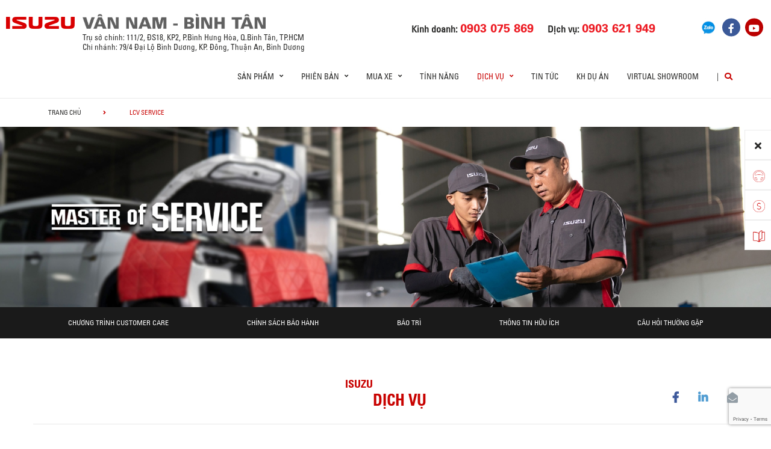

--- FILE ---
content_type: text/html; charset=UTF-8
request_url: https://vannamauto.vn/lcv-service-2/
body_size: 23044
content:
<!DOCTYPE html>
<html lang="vi" class="no-js">

<head>
	<meta charset="UTF-8">
	<meta name="viewport" content="width=device-width, initial-scale=1.0, maximum-scale=1.0, user-scalable=0" />
	<link rel="profile" href="http://gmpg.org/xfn/11">
	<meta name="keywords" content="xe tải isuzu , isuzu Vân Nam ">
	<meta name="description" content="Isuzu chuyên cung cấp các dòng xe tải isuzu, xe chuyên dùng  từ 2 đến 15 tấn ,đa dạng các loại thùng -  lãi suất cực thấp, giá cực rẻ . Hỗ trợ vay ngân hàng 80%. Giao xe ngay .ân Nam c">
	<title>ISUZU Vân Nam - Đại Lý Xe Tải Chính Hãng ISUZU - 0903075869</title>
	<script type="text/javascript" async="" defer="" src="//live.vnpgroup.net/client/tracking.js?id=4866442"></script>
	<script src="https://connect.facebook.net/en_GB/sdk.js?hash=0f16b8b3aa8275135633e45335fc815b" async="" crossorigin="anonymous"></script>
	<script id="facebook-jssdk" src="//connect.facebook.net/en_GB/sdk.js#xfbml=1&amp;version=v2.5"></script>
	<script type="text/javascript" async="" src="https://www.googletagmanager.com/gtag/js?id=G-F6SYKCTF4H&amp;l=dataLayer&amp;cx=c"></script>
	<script type="text/javascript" async="" src="https://www.googleadservices.com/pagead/conversion_async.js"></script>
	<script async="" src="https://www.googletagmanager.com/gtm.js?id=GTM-P9KB23B"></script>
	<script async="" src="https://www.googletagmanager.com/gtag/js?id=G-F6SYKCTF4H"></script>
	<script> var ajaxurl = 'https://vannamauto.vn/wp-admin/admin-ajax.php'; </script><meta name='robots' content='index, follow, max-image-preview:large, max-snippet:-1, max-video-preview:-1' />

	<!-- This site is optimized with the Yoast SEO plugin v19.10 - https://yoast.com/wordpress/plugins/seo/ -->
	<title>LCV Service | ISUZU VÂN NAM</title>
	<link rel="canonical" href="https://vannamauto.vn/lcv-service-2/" />
	<meta property="og:locale" content="vi_VN" />
	<meta property="og:locale:alternate" content="en_US" />
	<meta property="og:type" content="article" />
	<meta property="og:title" content="LCV Service | ISUZU VÂN NAM" />
	<meta property="og:url" content="https://vannamauto.vn/lcv-service-2/" />
	<meta property="og:site_name" content="ISUZU VÂN NAM" />
	<meta property="article:modified_time" content="2025-11-21T13:34:03+00:00" />
	<meta property="og:image" content="https://vannamauto.vn/wp-content/uploads/2025/11/KV_Service-Page.jpg" />
	<meta property="og:image:width" content="1600" />
	<meta property="og:image:height" content="368" />
	<meta property="og:image:type" content="image/jpeg" />
	<meta name="twitter:card" content="summary_large_image" />
	<script type="application/ld+json" class="yoast-schema-graph">{"@context":"https://schema.org","@graph":[{"@type":"WebPage","@id":"https://vannamauto.vn/lcv-service-2/","url":"https://vannamauto.vn/lcv-service-2/","name":"LCV Service | ISUZU VÂN NAM","isPartOf":{"@id":"https://vannamauto.vn/#website"},"primaryImageOfPage":{"@id":"https://vannamauto.vn/lcv-service-2/#primaryimage"},"image":{"@id":"https://vannamauto.vn/lcv-service-2/#primaryimage"},"thumbnailUrl":"https://vannamauto.vn/wp-content/uploads/2025/11/KV_Service-Page.jpg","datePublished":"2019-07-16T03:42:15+00:00","dateModified":"2025-11-21T13:34:03+00:00","breadcrumb":{"@id":"https://vannamauto.vn/lcv-service-2/#breadcrumb"},"inLanguage":"vi","potentialAction":[{"@type":"ReadAction","target":["https://vannamauto.vn/lcv-service-2/"]}]},{"@type":"ImageObject","inLanguage":"vi","@id":"https://vannamauto.vn/lcv-service-2/#primaryimage","url":"https://vannamauto.vn/wp-content/uploads/2025/11/KV_Service-Page.jpg","contentUrl":"https://vannamauto.vn/wp-content/uploads/2025/11/KV_Service-Page.jpg","width":1600,"height":368},{"@type":"BreadcrumbList","@id":"https://vannamauto.vn/lcv-service-2/#breadcrumb","itemListElement":[{"@type":"ListItem","position":1,"name":"Trang chủ","item":"https://vannamauto.vn/"},{"@type":"ListItem","position":2,"name":"LCV Service"}]},{"@type":"WebSite","@id":"https://vannamauto.vn/#website","url":"https://vannamauto.vn/","name":"ISUZU VÂN NAM","description":"","potentialAction":[{"@type":"SearchAction","target":{"@type":"EntryPoint","urlTemplate":"https://vannamauto.vn/?s={search_term_string}"},"query-input":"required name=search_term_string"}],"inLanguage":"vi"}]}</script>
	<!-- / Yoast SEO plugin. -->


<link rel="alternate" href="https://vannamauto.vn/lcv-service/" hreflang="en" />
<link rel="alternate" href="https://vannamauto.vn/lcv-service-2/" hreflang="vi" />
<link rel='dns-prefetch' href='//www.google.com' />
<link rel='dns-prefetch' href='//fonts.googleapis.com' />
<link rel='dns-prefetch' href='//use.fontawesome.com' />
<link rel='dns-prefetch' href='//code.jquery.com' />
<link rel="alternate" type="application/rss+xml" title="Dòng thông tin ISUZU VÂN NAM &raquo;" href="https://vannamauto.vn/feed/" />
<link rel="alternate" type="application/rss+xml" title="Dòng phản hồi ISUZU VÂN NAM &raquo;" href="https://vannamauto.vn/comments/feed/" />
<link rel='stylesheet' id='wp-block-library-css' href='https://vannamauto.vn/wp-includes/css/dist/block-library/style.min.css?ver=6.1.1' type='text/css' media='all' />
<link rel='stylesheet' id='classic-theme-styles-css' href='https://vannamauto.vn/wp-includes/css/classic-themes.min.css?ver=1' type='text/css' media='all' />
<style id='global-styles-inline-css' type='text/css'>
body{--wp--preset--color--black: #000000;--wp--preset--color--cyan-bluish-gray: #abb8c3;--wp--preset--color--white: #ffffff;--wp--preset--color--pale-pink: #f78da7;--wp--preset--color--vivid-red: #cf2e2e;--wp--preset--color--luminous-vivid-orange: #ff6900;--wp--preset--color--luminous-vivid-amber: #fcb900;--wp--preset--color--light-green-cyan: #7bdcb5;--wp--preset--color--vivid-green-cyan: #00d084;--wp--preset--color--pale-cyan-blue: #8ed1fc;--wp--preset--color--vivid-cyan-blue: #0693e3;--wp--preset--color--vivid-purple: #9b51e0;--wp--preset--gradient--vivid-cyan-blue-to-vivid-purple: linear-gradient(135deg,rgba(6,147,227,1) 0%,rgb(155,81,224) 100%);--wp--preset--gradient--light-green-cyan-to-vivid-green-cyan: linear-gradient(135deg,rgb(122,220,180) 0%,rgb(0,208,130) 100%);--wp--preset--gradient--luminous-vivid-amber-to-luminous-vivid-orange: linear-gradient(135deg,rgba(252,185,0,1) 0%,rgba(255,105,0,1) 100%);--wp--preset--gradient--luminous-vivid-orange-to-vivid-red: linear-gradient(135deg,rgba(255,105,0,1) 0%,rgb(207,46,46) 100%);--wp--preset--gradient--very-light-gray-to-cyan-bluish-gray: linear-gradient(135deg,rgb(238,238,238) 0%,rgb(169,184,195) 100%);--wp--preset--gradient--cool-to-warm-spectrum: linear-gradient(135deg,rgb(74,234,220) 0%,rgb(151,120,209) 20%,rgb(207,42,186) 40%,rgb(238,44,130) 60%,rgb(251,105,98) 80%,rgb(254,248,76) 100%);--wp--preset--gradient--blush-light-purple: linear-gradient(135deg,rgb(255,206,236) 0%,rgb(152,150,240) 100%);--wp--preset--gradient--blush-bordeaux: linear-gradient(135deg,rgb(254,205,165) 0%,rgb(254,45,45) 50%,rgb(107,0,62) 100%);--wp--preset--gradient--luminous-dusk: linear-gradient(135deg,rgb(255,203,112) 0%,rgb(199,81,192) 50%,rgb(65,88,208) 100%);--wp--preset--gradient--pale-ocean: linear-gradient(135deg,rgb(255,245,203) 0%,rgb(182,227,212) 50%,rgb(51,167,181) 100%);--wp--preset--gradient--electric-grass: linear-gradient(135deg,rgb(202,248,128) 0%,rgb(113,206,126) 100%);--wp--preset--gradient--midnight: linear-gradient(135deg,rgb(2,3,129) 0%,rgb(40,116,252) 100%);--wp--preset--duotone--dark-grayscale: url('#wp-duotone-dark-grayscale');--wp--preset--duotone--grayscale: url('#wp-duotone-grayscale');--wp--preset--duotone--purple-yellow: url('#wp-duotone-purple-yellow');--wp--preset--duotone--blue-red: url('#wp-duotone-blue-red');--wp--preset--duotone--midnight: url('#wp-duotone-midnight');--wp--preset--duotone--magenta-yellow: url('#wp-duotone-magenta-yellow');--wp--preset--duotone--purple-green: url('#wp-duotone-purple-green');--wp--preset--duotone--blue-orange: url('#wp-duotone-blue-orange');--wp--preset--font-size--small: 13px;--wp--preset--font-size--medium: 20px;--wp--preset--font-size--large: 36px;--wp--preset--font-size--x-large: 42px;--wp--preset--spacing--20: 0.44rem;--wp--preset--spacing--30: 0.67rem;--wp--preset--spacing--40: 1rem;--wp--preset--spacing--50: 1.5rem;--wp--preset--spacing--60: 2.25rem;--wp--preset--spacing--70: 3.38rem;--wp--preset--spacing--80: 5.06rem;}:where(.is-layout-flex){gap: 0.5em;}body .is-layout-flow > .alignleft{float: left;margin-inline-start: 0;margin-inline-end: 2em;}body .is-layout-flow > .alignright{float: right;margin-inline-start: 2em;margin-inline-end: 0;}body .is-layout-flow > .aligncenter{margin-left: auto !important;margin-right: auto !important;}body .is-layout-constrained > .alignleft{float: left;margin-inline-start: 0;margin-inline-end: 2em;}body .is-layout-constrained > .alignright{float: right;margin-inline-start: 2em;margin-inline-end: 0;}body .is-layout-constrained > .aligncenter{margin-left: auto !important;margin-right: auto !important;}body .is-layout-constrained > :where(:not(.alignleft):not(.alignright):not(.alignfull)){max-width: var(--wp--style--global--content-size);margin-left: auto !important;margin-right: auto !important;}body .is-layout-constrained > .alignwide{max-width: var(--wp--style--global--wide-size);}body .is-layout-flex{display: flex;}body .is-layout-flex{flex-wrap: wrap;align-items: center;}body .is-layout-flex > *{margin: 0;}:where(.wp-block-columns.is-layout-flex){gap: 2em;}.has-black-color{color: var(--wp--preset--color--black) !important;}.has-cyan-bluish-gray-color{color: var(--wp--preset--color--cyan-bluish-gray) !important;}.has-white-color{color: var(--wp--preset--color--white) !important;}.has-pale-pink-color{color: var(--wp--preset--color--pale-pink) !important;}.has-vivid-red-color{color: var(--wp--preset--color--vivid-red) !important;}.has-luminous-vivid-orange-color{color: var(--wp--preset--color--luminous-vivid-orange) !important;}.has-luminous-vivid-amber-color{color: var(--wp--preset--color--luminous-vivid-amber) !important;}.has-light-green-cyan-color{color: var(--wp--preset--color--light-green-cyan) !important;}.has-vivid-green-cyan-color{color: var(--wp--preset--color--vivid-green-cyan) !important;}.has-pale-cyan-blue-color{color: var(--wp--preset--color--pale-cyan-blue) !important;}.has-vivid-cyan-blue-color{color: var(--wp--preset--color--vivid-cyan-blue) !important;}.has-vivid-purple-color{color: var(--wp--preset--color--vivid-purple) !important;}.has-black-background-color{background-color: var(--wp--preset--color--black) !important;}.has-cyan-bluish-gray-background-color{background-color: var(--wp--preset--color--cyan-bluish-gray) !important;}.has-white-background-color{background-color: var(--wp--preset--color--white) !important;}.has-pale-pink-background-color{background-color: var(--wp--preset--color--pale-pink) !important;}.has-vivid-red-background-color{background-color: var(--wp--preset--color--vivid-red) !important;}.has-luminous-vivid-orange-background-color{background-color: var(--wp--preset--color--luminous-vivid-orange) !important;}.has-luminous-vivid-amber-background-color{background-color: var(--wp--preset--color--luminous-vivid-amber) !important;}.has-light-green-cyan-background-color{background-color: var(--wp--preset--color--light-green-cyan) !important;}.has-vivid-green-cyan-background-color{background-color: var(--wp--preset--color--vivid-green-cyan) !important;}.has-pale-cyan-blue-background-color{background-color: var(--wp--preset--color--pale-cyan-blue) !important;}.has-vivid-cyan-blue-background-color{background-color: var(--wp--preset--color--vivid-cyan-blue) !important;}.has-vivid-purple-background-color{background-color: var(--wp--preset--color--vivid-purple) !important;}.has-black-border-color{border-color: var(--wp--preset--color--black) !important;}.has-cyan-bluish-gray-border-color{border-color: var(--wp--preset--color--cyan-bluish-gray) !important;}.has-white-border-color{border-color: var(--wp--preset--color--white) !important;}.has-pale-pink-border-color{border-color: var(--wp--preset--color--pale-pink) !important;}.has-vivid-red-border-color{border-color: var(--wp--preset--color--vivid-red) !important;}.has-luminous-vivid-orange-border-color{border-color: var(--wp--preset--color--luminous-vivid-orange) !important;}.has-luminous-vivid-amber-border-color{border-color: var(--wp--preset--color--luminous-vivid-amber) !important;}.has-light-green-cyan-border-color{border-color: var(--wp--preset--color--light-green-cyan) !important;}.has-vivid-green-cyan-border-color{border-color: var(--wp--preset--color--vivid-green-cyan) !important;}.has-pale-cyan-blue-border-color{border-color: var(--wp--preset--color--pale-cyan-blue) !important;}.has-vivid-cyan-blue-border-color{border-color: var(--wp--preset--color--vivid-cyan-blue) !important;}.has-vivid-purple-border-color{border-color: var(--wp--preset--color--vivid-purple) !important;}.has-vivid-cyan-blue-to-vivid-purple-gradient-background{background: var(--wp--preset--gradient--vivid-cyan-blue-to-vivid-purple) !important;}.has-light-green-cyan-to-vivid-green-cyan-gradient-background{background: var(--wp--preset--gradient--light-green-cyan-to-vivid-green-cyan) !important;}.has-luminous-vivid-amber-to-luminous-vivid-orange-gradient-background{background: var(--wp--preset--gradient--luminous-vivid-amber-to-luminous-vivid-orange) !important;}.has-luminous-vivid-orange-to-vivid-red-gradient-background{background: var(--wp--preset--gradient--luminous-vivid-orange-to-vivid-red) !important;}.has-very-light-gray-to-cyan-bluish-gray-gradient-background{background: var(--wp--preset--gradient--very-light-gray-to-cyan-bluish-gray) !important;}.has-cool-to-warm-spectrum-gradient-background{background: var(--wp--preset--gradient--cool-to-warm-spectrum) !important;}.has-blush-light-purple-gradient-background{background: var(--wp--preset--gradient--blush-light-purple) !important;}.has-blush-bordeaux-gradient-background{background: var(--wp--preset--gradient--blush-bordeaux) !important;}.has-luminous-dusk-gradient-background{background: var(--wp--preset--gradient--luminous-dusk) !important;}.has-pale-ocean-gradient-background{background: var(--wp--preset--gradient--pale-ocean) !important;}.has-electric-grass-gradient-background{background: var(--wp--preset--gradient--electric-grass) !important;}.has-midnight-gradient-background{background: var(--wp--preset--gradient--midnight) !important;}.has-small-font-size{font-size: var(--wp--preset--font-size--small) !important;}.has-medium-font-size{font-size: var(--wp--preset--font-size--medium) !important;}.has-large-font-size{font-size: var(--wp--preset--font-size--large) !important;}.has-x-large-font-size{font-size: var(--wp--preset--font-size--x-large) !important;}
.wp-block-navigation a:where(:not(.wp-element-button)){color: inherit;}
:where(.wp-block-columns.is-layout-flex){gap: 2em;}
.wp-block-pullquote{font-size: 1.5em;line-height: 1.6;}
</style>
<link rel='stylesheet' id='contact-form-7-css' href='https://vannamauto.vn/wp-content/plugins/contact-form-7/includes/css/styles.css?ver=5.6.4' type='text/css' media='all' />
<link rel='stylesheet' id='ms_front_css-css' href='https://vannamauto.vn/wp-content/plugins/maytech_sync/assets/css/ms_front_style.css?rand=54&#038;ver=1.4.1' type='text/css' media='all' />
<link rel='stylesheet' id='ionicons-style-css' href='https://vannamauto.vn/wp-content/plugins/alike/assets/dist/css//ionicons.css?ver=6.1.1' type='text/css' media='all' />
<link rel='stylesheet' id='ra-style-css' href='https://vannamauto.vn/wp-content/plugins/alike/assets/dist/css//style.css?ver=6.1.1' type='text/css' media='all' />
<link rel='stylesheet' id='font-montserrat-css' href='https://fonts.googleapis.com/css?family=Montserrat%3A300%2C400%2C500%2C700%2C800%2C900&#038;subset=latin-ext%2Cvietnamese&#038;ver=6.1.1' type='text/css' media='all' />
<link rel='stylesheet' id='font-awesome-css' href='https://use.fontawesome.com/releases/v5.8.2/css/all.css?ver=6.1.1' type='text/css' media='all' />
<link rel='stylesheet' id='owl-css' href='https://vannamauto.vn/assets/libs/owl-carousel/assets/owl.carousel.min.css?ver=6.1.1' type='text/css' media='all' />
<link rel='stylesheet' id='fancybox-css' href='https://vannamauto.vn/assets/libs/jquery-fancybox/jquery.fancybox.min.css?ver=6.1.1' type='text/css' media='all' />
<link rel='stylesheet' id='jquery-ui-css' href='//code.jquery.com/ui/1.12.1/themes/base/jquery-ui.css?ver=20251123045425' type='text/css' media='all' />
<link rel='stylesheet' id='theme-css' href='https://vannamauto.vn/assets/css/theme-lcv.css?ver=20251123045425' type='text/css' media='all' />
<link rel='stylesheet' id='theme-lcv-maintaince-css' href='https://vannamauto.vn/assets/css/theme-lcv-maintaince.css?ver=20251123045425' type='text/css' media='all' />
<link rel='stylesheet' id='theme-maintaince-css' href='https://vannamauto.vn/assets/css/theme-general-maintaince.css?ver=20251123045425' type='text/css' media='all' />
<script type='text/javascript' src='https://vannamauto.vn/wp-includes/js/jquery/jquery.min.js?ver=3.6.1' id='jquery-core-js'></script>
<script type='text/javascript' src='https://vannamauto.vn/wp-includes/js/jquery/ui/core.min.js?ver=1.13.2' id='jquery-ui-core-js'></script>
<script type='text/javascript' src='https://vannamauto.vn/wp-includes/js/jquery/ui/datepicker.min.js?ver=1.13.2' id='jquery-ui-datepicker-js'></script>
<script type='text/javascript' id='jquery-ui-datepicker-js-after'>
jQuery(function(jQuery){jQuery.datepicker.setDefaults({"closeText":"\u0110\u00f3ng","currentText":"H\u00f4m nay","monthNames":["Th\u00e1ng M\u1ed9t","Th\u00e1ng Hai","Th\u00e1ng Ba","Th\u00e1ng T\u01b0","Th\u00e1ng N\u0103m","Th\u00e1ng S\u00e1u","Th\u00e1ng B\u1ea3y","Th\u00e1ng T\u00e1m","Th\u00e1ng Ch\u00edn","Th\u00e1ng M\u01b0\u1eddi","Th\u00e1ng M\u01b0\u1eddi M\u1ed9t","Th\u00e1ng M\u01b0\u1eddi Hai"],"monthNamesShort":["Th1","Th2","Th3","Th4","Th5","Th6","Th7","Th8","Th9","Th10","Th11","Th12"],"nextText":"Ti\u1ebfp theo","prevText":"Quay v\u1ec1","dayNames":["Ch\u1ee7 Nh\u1eadt","Th\u1ee9 Hai","Th\u1ee9 Ba","Th\u1ee9 T\u01b0","Th\u1ee9 N\u0103m","Th\u1ee9 S\u00e1u","Th\u1ee9 B\u1ea3y"],"dayNamesShort":["CN","T2","T3","T4","T5","T6","T7"],"dayNamesMin":["C","H","B","T","N","S","B"],"dateFormat":"d MM, yy","firstDay":1,"isRTL":false});});
</script>
<script type='text/javascript' src='https://vannamauto.vn/assets/libs/owl-carousel/owl.carousel.min.js?ver=6.1.1' id='owl-js'></script>
<script type='text/javascript' src='https://vannamauto.vn/assets/libs/jquery-fancybox/jquery.fancybox.min.js?ver=6.1.1' id='fancybox-js'></script>
<link rel="https://api.w.org/" href="https://vannamauto.vn/wp-json/" /><link rel="alternate" type="application/json" href="https://vannamauto.vn/wp-json/wp/v2/pages/1926" /><link rel="EditURI" type="application/rsd+xml" title="RSD" href="https://vannamauto.vn/xmlrpc.php?rsd" />
<link rel="wlwmanifest" type="application/wlwmanifest+xml" href="https://vannamauto.vn/wp-includes/wlwmanifest.xml" />
<meta name="generator" content="WordPress 6.1.1" />
<link rel='shortlink' href='https://vannamauto.vn/?p=1926' />
<link rel="alternate" type="application/json+oembed" href="https://vannamauto.vn/wp-json/oembed/1.0/embed?url=https%3A%2F%2Fvannamauto.vn%2Flcv-service-2%2F" />
<link rel="alternate" type="text/xml+oembed" href="https://vannamauto.vn/wp-json/oembed/1.0/embed?url=https%3A%2F%2Fvannamauto.vn%2Flcv-service-2%2F&#038;format=xml" />
<script type="text/javascript">window.ccb_nonces = {"ccb_paypal":"550f485bca","ccb_stripe":"1c21f2fed6","ccb_contact_form":"2a498ab4be","ccb_woo_checkout":"1b4e3149ba","ccb_add_order":"602318a2ee","ccb_orders":"550a07dbd7","ccb_update_order":"10efa0d16d","ccb_send_quote":"73417eef24"};</script>

<style>
.news-type-d6fd{
	color: #008ad5;
}
.news-type-73f5{
	color: #df3603;
}
</style>


<link rel="icon" href="https://vannamauto.vn/wp-content/uploads/2022/09/favicon-1-150x100.png" sizes="32x32" />
<link rel="icon" href="https://vannamauto.vn/wp-content/uploads/2022/09/favicon-1.png" sizes="192x192" />
<link rel="apple-touch-icon" href="https://vannamauto.vn/wp-content/uploads/2022/09/favicon-1.png" />
<meta name="msapplication-TileImage" content="https://vannamauto.vn/wp-content/uploads/2022/09/favicon-1.png" />
		<style type="text/css" id="wp-custom-css">
			.wrap-bg.wrap-bg-pc.hidden-sp,
.wrap-bg.wrap-bg-sp.hidden-pc {
    height: max-content;
}

@media screen and (min-width: 751px) {
	.explorer-product .models .models-list li:nth-child(5) {
		margin-left: 50%;
	}
}		</style>
			<!-- HTML5 Shim and Respond.js IE8 support of HTML5 elements and media queries -->
	<!-- WARNING: Respond.js doesn't work if you view the page via file:// -->
	<!--[if lt IE 9]>
<script src='https://oss.maxcdn.com/libs/html5shiv/3.7.0/html5shiv.js'></script>
<script src='https://oss.maxcdn.com/libs/respond.js/1.4.2/respond.min.js'></script>
<![endif]-->
	<!-- Google Tag Manager -->
	<script>
		(function(w, d, s, l, i) {
			w[l] = w[l] || [];
			w[l].push({
				'gtm.start': new Date().getTime(),
				event: 'gtm.js'
			});
			var f = d.getElementsByTagName(s)[0],
				j = d.createElement(s),
				dl = l != 'dataLayer' ? '&l=' + l : '';
			j.async = true;
			j.src =
				'https://www.googletagmanager.com/gtm.js?id=' + i + dl;
			f.parentNode.insertBefore(j, f);
		})(window, document, 'script', 'dataLayer', 'GTM-P9KB23B');
	</script>
	<!-- End Google Tag Manager -->
	<!-- Google Tag Manager -->
	<!--<script>(function(w,d,s,l,i){w[l]=w[l]||[];w[l].push({'gtm.start':
new Date().getTime(),event:'gtm.js'});var f=d.getElementsByTagName(s)[0],
j=d.createElement(s),dl=l!='dataLayer'?'&l='+l:'';j.async=true;j.src=
'https://www.googletagmanager.com/gtm.js?id='+i+dl;f.parentNode.insertBefore(j,f);
})(window,document,'script','dataLayer','GTM-TDJQ5WZ');</script>-->
	<!-- End Google Tag Manager -->

</head>

<body class="page-template page-template-page-templates page-template-lcv-service page-template-page-templateslcv-service-php page page-id-1926 theme_lcv_top">
	<div>
		<!-- Google Tag Manager (noscript) -->
		<noscript><iframe src="https://www.googletagmanager.com/ns.html?id=GTM-P9KB23B"
				height="0" width="0" style="display:none;visibility:hidden"></iframe></noscript>
		<!-- End Google Tag Manager (noscript)-->
	</div>
	<header class="main-header">
		<div class="mobile-header">
			<div class="mobile-logo">
				<a href="https://vannamauto.vn" title="ISUZU VÂN NAM">
					<img class="img-responsive" src="/assets/images/logo-vannam-new.png" alt="logo">
				</a>
			</div>
			<div class="nav_button">
				<div class="btn_toggle">
					<div class="menu-m clearfix">
						<span></span>
						<span></span>
						<span></span>
					</div>
				</div>
			</div>
			<div class="bar"></div>
		</div>

		<!-- begin MT info-menu -->
		<div class="topbar mt-col">
			<div class="row">
				<div class="mt-logo-isuzu" style="display: flex; align-items: center;">
					<a href="/" title="ISUZU VÂN NAM">
						<img class="img-responsive" src="/assets/images/logo-isuzu.png" alt="logo">
					</a>
				</div>

				<div class="mt-logo">
					<a href="/" title="ISUZU VÂN NAM"  style="display: block;margin-bottom: 5px;">
						<img class="img-responsive" src="/assets/images/logo-vannam-new.png" alt="logo isuzu Vân Nam">
					</a>

				</div>

				<!--<div class="mt-info col-30">
				  <h2 style=""></h2>
				  <span></span>
				</div>-->
				<div class="mt-contact col-50">
					<ul class="contact-box hidden-xs">
						<li>
							Kinh doanh:
							<a href="tel:+84903075869"><strong>0903 075 869</strong></a>
						</li>
						<li>
							Dịch vụ:
							<a href="tel:+84903621949"><strong>0903 621 949</strong></a>

						</li>
					</ul>
				</div>
				<div class="mt-social col-20">
					<ul class="social-box">
						<li>
							<a href="https://zalo.me/0903075869" title="Zalo" class="icon-social zalo" target="_blank">
								<img src="/assets/images/icon-zalo.png" alt="">
							</a>
						</li>
						<li>
							<a href="https://www.facebook.com/VanNamIsuzu" title="Facebook" class="icon-social facebook" target="_blank">
								<i class="fab fa-facebook-f"></i>
							</a>
						</li>
						<li>
							<a href="https://www.youtube.com/channel/UCbMvv1G58knn12cpLySk8bA" class="icon-social youtube" target="_blank">
								<i class="fab fa-youtube"></i>
							</a>
						</li>
					</ul>
				</div>
			</div>


			<div class="row">
				<div class="mt-logo-isuzu">

				</div>
				<div class="mt-info col-30">
					<span>Trụ sở chính:</span> 111/2, ĐS18, KP2, P.Bình Hưng Hòa, Q.Bình Tân, TP.HCM
					<br>
					<span>Chi nhánh: 79/4 Đại Lộ Bình Dương, KP. Đông, Thuận An, Bình Dương</span>
				</div>

			</div>


		</div>
		<!-- end MT info-menu -->


		<nav class="top-nav">
			<div class="logo"><a href="https://vannamauto.vn" title="ISUZU"><img class="img-responsive" src="/assets/images/logo-vannam.png" alt="logo" style="
    display: none;"></a></div>
			<div class="cate clearfix"></div>

			<div class="switch-lang-sp hidden-pc">
				<div class="switch-lang">
					<a class="lang" href="https://vannamauto.vn/lcv-service/" title="en">en</a><span class="per">/</span><a class="lang active" href="https://vannamauto.vn/lcv-service-2/" title="vi">vi</a>				</div>
			</div>

			<!-- begin .main-menu -->
			<div class="main-menu main-menu-items clearfix"><ul id="menu-lcv-menu-top-tieng-viet" class="menu"><li id="menu-item-19026" class="menu-item menu-item-type-custom menu-item-object-custom menu-item-has-children menu-item-19026 has-child"><a href="#" class="link-depth-1">Sản phẩm</a>
<i class="fas fa-angle-right"></i><div class='sub-menu'><ul class="sub-menu-list">
	<li id="menu-item-19027" class="menu-item menu-item-type-custom menu-item-object-custom menu-item-19027"><a class="menu-item-image" href="/xetai-vn/" style="display:block;cursor:pointer;padding:0;margin:0;"><img src="https://vannamauto.vn/wp-content/uploads/2025/11/truck_menu.png" alt="Xe Tải" /></a><a href="/xetai-vn/" class="link-depth-2">Xe Tải</a></li>
	<li id="menu-item-19028" class="menu-item menu-item-type-custom menu-item-object-custom menu-item-19028"><a class="menu-item-image" href="/lcv/tong-quan" style="display:block;cursor:pointer;padding:0;margin:0;"><img src="https://vannamauto.vn/wp-content/uploads/2025/11/pickup_suv_menu.png" alt="Pickup / 					SUV" /></a><a href="/lcv/tong-quan" class="link-depth-2">Pickup / 					SUV</a></li>
</ul><div class="sub-menu-hint-link"><div class="sub-menu-hint-link-container"><a href="/brochures"><span class="sub-menu-hint-link-text">Download Catalogue</span><span class="sub-menu-hint-link-icon"><i class="fas fa-angle-right"></i></span></a></div></div></div>
</li>
<li id="menu-item-19029" class="menu-item menu-item-type-custom menu-item-object-custom menu-item-has-children menu-item-19029 has-child"><a href="#" class="link-depth-1">Phiên bản</a>
<i class="fas fa-angle-right"></i><div class='sub-menu'><ul class="sub-menu-list">
	<li id="menu-item-19030" class="menu-item menu-item-type-custom menu-item-object-custom menu-item-19030"><a class="menu-item-image" href="#/lcv/kham-pha-isuzu-d-max" style="display:block;cursor:pointer;padding:0;margin:0;"><img src="https://vannamauto.vn/wp-content/uploads/2025/11/menu_dmax.png" alt="ISUZU D-MAX" /></a><a href="#/lcv/kham-pha-isuzu-d-max" class="link-depth-2">ISUZU D-MAX</a></li>	<li class="menu-item menu-item-has-children lcv-products-sub-menu">
		<ul class="lcv-products-sub-menu-list">
				<li class="menu-item lcv-products-sub-menu-item"><a href="/oto/xe-ban-tai-isuzu-d-max-type-z-1-9-at-4x4-360/">TYPE Z 4X4 AT</a></li>
				<li class="menu-item lcv-products-sub-menu-item"><a href="/oto/xe-ban-tai-isuzu-d-max-prestige-1-9-mt-4x2-360/">PRESTIGE 4X2 MT</a></li>
				<li class="menu-item lcv-products-sub-menu-item"><a href="/oto/xe-ban-tai-isuzu-d-max-prestige-1-9-at-4x2-360/">PRESTIGE 4X2 AT</a></li>
				<li class="menu-item lcv-products-sub-menu-item"><a href="/oto/xe-ban-tai-isuzu-d-max-hi-lander-1-9-at-4x2-360/">HI- LANDER 4X2 AT</a></li>
				<li class="menu-item lcv-products-sub-menu-item"><a href="/oto/xe-ban-tai-isuzu-d-max-utz-1-9-4x4-at/">UTZ 4X4 MT</a></li>
			</ul>
		</li>

	<li id="menu-item-19038" class="menu-item menu-item-type-custom menu-item-object-custom menu-item-19038"><a class="menu-item-image" href="/lcv/kham-pha-isuzu-mu-x" style="display:block;cursor:pointer;padding:0;margin:0;"><img src="https://vannamauto.vn/wp-content/uploads/2025/11/menu_mux.png" alt="ISUZU MU-X" /></a><a href="/lcv/kham-pha-isuzu-mu-x" class="link-depth-2">ISUZU MU-X</a></li>	<li class="menu-item menu-item-has-children lcv-products-sub-menu">
		<ul class="lcv-products-sub-menu-list">
				<li class="menu-item lcv-products-sub-menu-item"><a href="/oto/xe-suv-isuzu-mu-x-premium-1-9-4x4-at/">PREMIUM 4X4 AT</a></li>
				<li class="menu-item lcv-products-sub-menu-item"><a href="/oto/mu-x-b7-1-9-4x2-mt/">B7 4X2 MT</a></li>
				<li class="menu-item lcv-products-sub-menu-item"><a href="/oto/mu-x-b7-plus-1-9-at-4x2-2/">B7 PLUS 4X2 AT</a></li>
				<li class="menu-item lcv-products-sub-menu-item"><a href="/oto/mu-x-prestige-1-9-4x2-at-2/">PRESTIGE 4X2 AT</a></li>
				<li class="menu-item lcv-products-sub-menu-item"><a href="/oto/xe-suv-isuzu-mu-x-sport-1-9l-4x4-at/">SPORT 4X4 MT</a></li>
			</ul>
		</li>

</ul><div class="sub-menu-hint-link"><div class="sub-menu-hint-link-container"><a href="/brochures"><span class="sub-menu-hint-link-text">Download Catalouge</span><span class="sub-menu-hint-link-icon"><i class="fas fa-angle-right"></i></span></a></div></div></div>
</li>
<li id="menu-item-19047" class="menu-item menu-item-type-custom menu-item-object-custom menu-item-has-children menu-item-19047 has-child"><a href="#" class="link-depth-1">Mua xe</a>
<i class="fas fa-angle-right"></i><div class='sub-menu'><ul class="sub-menu-list">
	<li id="menu-item-19048" class="menu-item menu-item-type-custom menu-item-object-custom menu-item-19048"><a class="menu-item-image" href="/so-sanh-xe/" style="display:block;cursor:pointer;padding:0;margin:0;"><img src="https://vannamauto.vn/wp-content/uploads/2025/11/menu_sosanhxe.png" alt="So sánh xe" /></a><a href="/so-sanh-xe/" class="link-depth-2">So sánh xe</a></li>
	<li id="menu-item-19049" class="menu-item menu-item-type-custom menu-item-object-custom menu-item-19049"><a class="menu-item-image" href="/tinh-gia-xe-lcv/" style="display:block;cursor:pointer;padding:0;margin:0;"><img src="https://vannamauto.vn/wp-content/uploads/2025/11/menu_tinhgiaxe.png" alt="Tính giá xe" /></a><a href="/tinh-gia-xe-lcv/" class="link-depth-2">Tính giá xe</a></li>
	<li id="menu-item-19050" class="menu-item menu-item-type-custom menu-item-object-custom menu-item-19050"><a class="menu-item-image" href="/tin-khuyen-mai-lcv/" style="display:block;cursor:pointer;padding:0;margin:0;"><img src="https://vannamauto.vn/wp-content/uploads/2025/11/menu_suv_khuyenmai.png" alt="Thông tin khuyến mãi" /></a><a href="/tin-khuyen-mai-lcv/" class="link-depth-2">Thông tin khuyến mãi</a></li>
	<li id="menu-item-19051" class="menu-item menu-item-type-custom menu-item-object-custom menu-item-19051"><a class="menu-item-image" href="/lien-he/" style="display:block;cursor:pointer;padding:0;margin:0;"><img src="https://vannamauto.vn/wp-content/uploads/2025/11/menu_dangkycapnhatthongtin.png" alt="Đăng ký cập nhật thông tin" /></a><a href="/lien-he/" class="link-depth-2">Đăng ký cập nhật thông tin</a></li>
</ul><div class="sub-menu-hint-link"><div class="sub-menu-hint-link-container"><a href="/tinh-gia-xe-lcv"><span class="sub-menu-hint-link-text">Ước tính chi phí</span><span class="sub-menu-hint-link-icon"><i class="fas fa-angle-right"></i></span></a></div></div></div>
</li>
<li id="menu-item-19052" class="menu-item menu-item-type-custom menu-item-object-custom menu-item-19052"><a href="/tinh-nang/" class="link-depth-1">Tính Năng</a></li>
<li id="menu-item-19053" class="menu-item menu-item-type-custom menu-item-object-custom current-menu-ancestor current-menu-parent menu-item-has-children menu-item-19053 has-child"><a href="#" class="link-depth-1">Dịch vụ</a>
<i class="fas fa-angle-right"></i><div class='sub-menu'><ul class="sub-menu-list">
	<li id="menu-item-19055" class="menu-item menu-item-type-custom menu-item-object-custom current-menu-item menu-item-19055 active"><a class="menu-item-image" href="/lcv-service-2/#tab-content-service-5b77" style="display:block;cursor:pointer;padding:0;margin:0;"><img src="https://vannamauto.vn/wp-content/uploads/2025/11/menu_chuongtrinhcustomercare.png" alt="CHƯƠNG TRÌNH CUSTOMER CARE" /></a><a href="/lcv-service-2/#tab-content-service-5b77" aria-current="page" class="link-depth-2">CHƯƠNG TRÌNH CUSTOMER CARE</a></li>
	<li id="menu-item-19054" class="menu-item menu-item-type-custom menu-item-object-custom current-menu-item menu-item-19054 active"><a class="menu-item-image" href="/lcv-service-2/#tab-content-service-8812" style="display:block;cursor:pointer;padding:0;margin:0;"><img src="https://vannamauto.vn/wp-content/uploads/2025/11/menu_suv_baohanh.png" alt="chính sách bảo hành" /></a><a href="/lcv-service-2/#tab-content-service-8812" aria-current="page" class="link-depth-2">chính sách bảo hành</a></li>
	<li id="menu-item-19056" class="menu-item menu-item-type-custom menu-item-object-custom current-menu-item menu-item-19056 active"><a class="menu-item-image" href="/lcv-service-2" style="display:block;cursor:pointer;padding:0;margin:0;"><img src="https://vannamauto.vn/wp-content/uploads/2025/11/menu_viewall.png" alt="Xem tất cả" /></a><a href="/lcv-service-2" aria-current="page" class="link-depth-2">Xem tất cả</a></li>
</ul><div class="sub-menu-hint-link"><div class="sub-menu-hint-link-container"><a href="/lcv-service-2/#tab-content-service-a491"><span class="sub-menu-hint-link-text">Thông tin về dịch vụ Sửa chữa &amp; bảo dưỡng</span><span class="sub-menu-hint-link-icon"><i class="fas fa-angle-right"></i></span></a></div></div></div>
</li>
<li id="menu-item-19059" class="menu-item menu-item-type-custom menu-item-object-custom menu-item-19059"><a href="/tin-tuc/pickup-suv-vi/" class="link-depth-1">Tin tức</a></li>
<li id="menu-item-19060" class="menu-item menu-item-type-custom menu-item-object-custom menu-item-19060"><a href="/doi-xe/" class="link-depth-1">KH dự án</a></li>
<li id="menu-item-19061" class="menu-item menu-item-type-custom menu-item-object-custom menu-item-19061"><a href="/virtual-showroom-vi/" class="link-depth-1">virtual showroom</a></li>
</ul></div>			<!-- end .main-menu -->

			<div class="main-menu main-menu-line clearfix hidden-sp" style="line-height: 38px">|</div>
			<div class="main-menu main-menu-other clearfix">
				<div class="search">
					<button class="btn-search" type="button"><i class="fas fa-search"></i></button>
					<div class="search-wrap">
						<form method="get" action="https://vannamauto.vn">
							<input type="hidden" name="type" value="lcv">
							<input type="search" name="s" placeholder="Tìm kiếm"><button type="submit" title="Tìm kiếm"><i class="fas fa-angle-right"></i></button>
						</form>
					</div>
				</div>

				<div class="switch-lang hidden-sp">
					<a class="lang" href="https://vannamauto.vn/lcv-service/" title="en">en</a><span class="per">/</span><a class="lang active" href="https://vannamauto.vn/lcv-service-2/" title="vi">vi</a>				</div>
			</div>
		</nav>


	</header>

	
    

	

	

	

	<div class="breadcrumb">
		<div class="container">
			<ul class="list-bdc">
				<li class="bdc-item"><a href="https://vannamauto.vn" title="Trang chủ">Trang chủ</a><i class="fas fa-angle-right"></i></li>
								<li class="bdc-item">
					 
					<span>LCV Service</span>
									</li>
							</ul>
		</div>
	</div>
		<div class="top-banner">
		<div class="wrap-bg wrap-bg-pc  hidden-sp">
		<img src="https://vannamauto.vn/wp-content/uploads/2025/11/Background-AFS-LCV.jpg" alt="">
	</div>
		<div class="wrap-bg wrap-bg-sp hidden-pc">
		<img src="https://vannamauto.vn/wp-content/uploads/2025/11/Background-AFS-LCV-1.jpg" alt="">
	</div>
			<div class="parent_menu_top">
	<div class="scroll-menu-top menu-tabs style-01">
	<ul class="menu">
						<li class="scroll-menu-item active">
		<a href="#tab-content-service-5b77" rel="#tab-content-service-5b77" title="CHƯƠNG TRÌNH CUSTOMER CARE">
			<span>CHƯƠNG TRÌNH CUSTOMER CARE</span>
		</a>
		</li>
						<li class="scroll-menu-item">
		<a href="#tab-content-service-8812" rel="#tab-content-service-8812" title="chính sách bảo hành">
			<span>chính sách bảo hành</span>
		</a>
		</li>
						<li class="scroll-menu-item">
		<a href="#tab-content-service-a491" rel="#tab-content-service-a491" title="bảo trì">
			<span>bảo trì</span>
		</a>
		</li>
						<li class="scroll-menu-item">
		<a href="#tab-content-service-8874" rel="#tab-content-service-8874" title="thông tin hữu ích">
			<span>thông tin hữu ích</span>
		</a>
		</li>
						<li class="scroll-menu-item">
		<a href="#tab-content-service-1fe9" rel="#tab-content-service-1fe9" title="Câu hỏi thường gặp">
			<span>Câu hỏi thường gặp</span>
		</a>
		</li>
				</ul>
	</div>
	</div>
	</div>
	<div id="main">
	<div class="section-heading container-1200">
		<div class="heading-lcv heading ">
			<h3 class="title"><span class="title-small">isuzu</span><span class="title-large">dịch vụ</span></h3>
				<div class="socials clearfix">
		<div class="social">
			<span>chia sẻ</span>
			<a class="social-item" href="http://www.facebook.com/sharer.php?u=https%3A%2F%2Fvannamauto.vn%2Flcv-service-2%2F" target="_blank" title="" style="color: #3d599b;"><i class="fab fa-facebook-f"></i></a>
			<a class="social-item" href="http://www.linkedin.com/shareArticle?mini=true&url=https%3A%2F%2Fvannamauto.vn%2Flcv-service-2%2F&title=LCV Service" target="_blank" title="" style="color: #529dd2;"><i class="fab fa-linkedin-in"></i></a>
			<a class="social-item" href="mailto:?subject=LCV Service&body=https%3A%2F%2Fvannamauto.vn%2Flcv-service-2%2F" target="_blank" title="" style="color: #929da5;"><i class="fas fa-envelope-open"></i></a>
		</div>
			</div>
			</div>
</div>
	<div id="tab-content-service-5b77" class="lcv-service lcv-service-customer">
			<div class="container-1200">
				<div class="service-line"></div>
				<h4 class="heading">CHƯƠNG TRÌNH CUSTOMER CARE</h4>
				<div class="service-content customer-content">
					<p>Để đảm bảo xe được vận hành tốt và bền bỉ với thời gian, xe của quý khách hàng phải được kiểm tra bảo dưỡng định kỳ, đúng theo tiêu chuẩn của nhà sản xuất.<br />
Từ đó, nhằm phục vụ khách hàng mua xe Isuzu tốt nhất, tạo sự an tâm trong lúc vận hành &amp; sử dụng xe. Isuzu Việt Nam hân hạnh giới thiệu đến quý khách hàng chương trình Customer Care.</p>
<h5>Nội dung chính chương trình:</h5>
<p>Khi mua xe Isuzu, khách hàng nhận được ưu đãi cho việc bảo dưỡng xe định kỳ ( Phiếu Customer Care):<br />
* Miễn phí công bảo dưỡng (100%)<br />
* Giảm 50% phụ tùng bảo dưỡng (Giá bán lẻ)<br />
Hai ưu đãi này sẽ được áp dụng tương ứng với nội dung công việc tùy thuộc vào từng chu kỳ bảo dưỡng.<br />
<strong>Phạm vi áp dụng:</strong><br />
– Áp dụng tại tất cả các xưởng dịch vụ của đại lý Isuzu Việt Nam.<br />
– Phiếu Customer Care không được quy đổi thành tiền mặt hoặc phụ tùng – vật tư.<br />
Phụ tùng và vật tư được yêu cầu thay thế trong thời gian bảo dưỡng bao gồm:<br />
<strong>A:</strong> Nhớt động cơ <strong>B:</strong> Lọc nhớt <strong>C:</strong> Lọc nhiên liệu <strong>D:</strong> Lọc gió trong <strong>E:</strong> Lọc gió ngoài<br />
<strong>F:</strong> Lõi bộ air dryer <strong>M:</strong> Kiểm tra bảo dưỡng xe miễn phí</p>
<p><em><strong>Lịch trình như sau:</strong></em></p>
<p><strong>Model D-Max &amp; mu-X ( Hạn sử dụng 90,000 km hoặc 3 năm)</strong></p>
<div class="table">
<table class="text-center">
<tbody>
<tr>
<th><strong>20,000</strong></th>
<th><strong>40,000</strong></th>
<th><strong>60,000</strong></th>
<th><strong>80,000</strong></th>
</tr>
<tr>
<td>A;B;M</td>
<td>A;B;C;D;M</td>
<td>A;B;M</td>
<td>A;B;C;D;M</td>
</tr>
</tbody>
</table>
</div>
<p>&nbsp;</p>
<p><strong>Xe QKR Euro 5 ( Hạn sử dụng 120,000 km hoặc 3 năm)</strong></p>
<div class="table">
<table>
<tbody>
<tr>
<th><strong>10,000</strong></th>
<th><strong>20,000</strong></th>
<th><strong>30,000</strong></th>
<th><strong>40,000</strong></th>
<th><strong>50,000</strong></th>
<th><strong>60,000</strong></th>
<th><strong>70,000</strong></th>
<th><strong>80,000</strong></th>
<th><strong>90,000</strong></th>
</tr>
<tr>
<td>A;B;M</td>
<td>A;B;C;M</td>
<td>A;B;M</td>
<td>A;B;C;D;M</td>
<td>A;B;M</td>
<td>A;B;C;M</td>
<td>A;B;M</td>
<td>A;B;C;D;M</td>
<td>A;B;M</td>
</tr>
<tr>
<th><strong>100,000</strong></th>
<th><strong>110,000</strong></th>
<th><strong>120,000</strong></th>
<td></td>
<td></td>
<td></td>
<td></td>
<td></td>
<td></td>
</tr>
<tr>
<td>A;B;C;M</td>
<td>A;B;M</td>
<td>A;B;C;D;M</td>
<td></td>
<td></td>
<td></td>
<td></td>
<td></td>
<td></td>
</tr>
</tbody>
</table>
</div>
<p>&nbsp;</p>
<p><strong>Xe N-series &amp; F-series ( Hạn sử dụng 180,000 km hoặc 3 năm)</strong></p>
<div class="table">
<table>
<tbody>
<tr>
<th><strong>20,000</strong></th>
<th><strong>40,000</strong></th>
<th><strong>60,000</strong></th>
<th><strong>80,000</strong></th>
<th><strong>100,000</strong></th>
<th><strong>120,000</strong></th>
<th><strong>140,000</strong></th>
<th><strong>160,000</strong></th>
<th><strong>180,000</strong></th>
</tr>
<tr>
<td>A;B;C;M</td>
<td>A;B;C;D;M</td>
<td>A;B;C;M</td>
<td>A;B;C;D;M</td>
<td>A;B;C;M</td>
<td>A;B;C;D;M</td>
<td>A;B;C;M</td>
<td>A;B;C;D;M</td>
<td>A;B;C;M</td>
</tr>
</tbody>
</table>
</div>
<p>&nbsp;</p>
<p><strong>Xe FVR-FVM-FVZ ( Hạn sử dụng 270,000 km hoặc 3 năm)</strong></p>
<div class="table">
<table>
<tbody>
<tr>
<th><strong>20,000</strong></th>
<th><strong>40,000</strong></th>
<th><strong>60,000</strong></th>
<th><strong>80,000</strong></th>
<th><strong>100,000</strong></th>
<th><strong>120,000</strong></th>
<th><strong>140,000</strong></th>
<th><strong>160,000</strong></th>
<th><strong>180,000</strong></th>
</tr>
<tr>
<td>A;B;C;M</td>
<td>A;B;C;M</td>
<td>A;B;C;D;E;M</td>
<td>A;B;C;M</td>
<td>A;B;C;F;M</td>
<td>A;B;C;D;E;M</td>
<td>A;B;C;M</td>
<td>A;B;C;M</td>
<td>A;B;C;D;E;M</td>
</tr>
<tr>
<th><strong>200,000</strong></th>
<th><strong>220,000</strong></th>
<th><strong>240,000</strong></th>
<th><strong>260,000</strong></th>
<td></td>
<td></td>
<td></td>
<td></td>
<td></td>
</tr>
<tr>
<td>A;B;C;D;E;F;M</td>
<td>A;B;C;M</td>
<td>A;B;C;D;E;M</td>
<td>A;B;C;M</td>
<td></td>
<td></td>
<td></td>
<td></td>
<td></td>
</tr>
</tbody>
</table>
</div>
<p>&nbsp;</p>
<p><strong>Xe GVR EXR, EXZ ( Hạn sử dụng 300,000km hoặc 3 năm)</strong></p>
<div class="table">
<table>
<tbody>
<tr>
<th><strong>20,000</strong></th>
<th><strong>40,000</strong></th>
<th><strong>60,000</strong></th>
<th><strong>80,000</strong></th>
<th><strong>100,000</strong></th>
<th><strong>120,000</strong></th>
<th><strong>140,000</strong></th>
<th><strong>160,000</strong></th>
<th><strong>180,000</strong></th>
</tr>
<tr>
<td>A;B;M</td>
<td>A;B;C;D;M</td>
<td>A;B;M</td>
<td>A;B;C;D;M</td>
<td>A;B;F;M</td>
<td>A;B;C;D;M</td>
<td>A;B;M</td>
<td>A;B;C;D</td>
<td>A;B;M</td>
</tr>
<tr>
<th><strong>200,000</strong></th>
<th><strong>220,000</strong></th>
<th><strong>240,000</strong></th>
<th><strong>260,000</strong></th>
<th><strong>280,000</strong></th>
<th><strong>300,000</strong></th>
<td></td>
<td></td>
<td></td>
</tr>
<tr>
<td>A;B;C;D;F;M</td>
<td>A;B;M</td>
<td>A;B;C;D;M</td>
<td>A;B;M</td>
<td>A;B;C;D;M</td>
<td>A;B;F;M</td>
<td></td>
<td></td>
<td></td>
</tr>
</tbody>
</table>
</div>
				</div><!-- end .service-content -->
			</div>
		</div><!-- end .service-maintenance -->
		<div id="tab-content-service-8812" class="lcv-service lcv-service-policy">
			<div class="container-1200">
				<div class="service-line"></div>
				<h4 class="heading">chính sách bảo hành</h4>
								<div class="service-tab">
					<div class="row tab-action-switch">
																				<a href="#warranty-5605" class="col-33 tab-item active">THỜI HẠN BẢO HÀNH</a>
				
																				<a href="#warranty-a704" class="col-33 tab-item">CHẾ ĐỘ BẢO HÀNH</a>
				
																				<a href="#warranty-0278" class="col-33 tab-item">NHỮNG HẠNG MỤC KHÔNG ĐƯỢC BẢO HÀNH</a>
				
															</div><!-- end .service-content -->
				
									</div>
					<div id="warranty-5605" class="service-content">
						<h5>1. BẢO HÀNH</h5>
<p>Là sự bảo đảm của Công ty TNHH Ô tô Isuzu Việt Nam (IVC) đối với khách hàng của mình về chất lượng sản phẩm trong một khoảng thời gian (hoặc cự ly) vận hành được quy định gọi là thời hạn bảo hành. Mọi sự trục trặc, hỏng hóc được quy định dưới đây nếu xảy ra trong thời hạn bảo hành sẽ được IVC đền bù một cách thích hợp.</p>
<p>&nbsp;</p>
<h5>2. THỜI HẠN BẢO HÀNH</h5>
<p>Thời hạn bảo hành cơ bản được tính từ ngày chiếc xe được giao cho người mua để sử dụng lần đầu tiên, được đánh dấu bằng ngày phát hành Phiếu đăng ký bảo hành (được đính kèm trong sổ bảo hành). Thời hạn bảo hành xe được quy định trong bảng dưới đây theo thời gian hoặc số km, tùy theo điều kiện nào đến trước:</p>
<p>&nbsp;</p>
<div class="table">
<table>
<tbody>
<tr style="border-color: #e6e6e6;">
<td style="text-align: center;"><strong>MODEL XE</strong></td>
<td style="text-align: center;"><strong>THỜI HẠN BẢO HÀNH</strong></td>
<td style="text-align: center;"><strong>SỐ KM BẢO HÀNH</strong></td>
</tr>
<tr>
<td style="text-align: center;">D-MAX</td>
<td style="text-align: center;">60 THÁNG</td>
<td style="text-align: center;">200.000 KM</td>
</tr>
<tr>
<td style="text-align: center;">mu-X</td>
<td style="text-align: center;">60 THÁNG</td>
<td style="text-align: center;">200.000 KM</td>
</tr>
</tbody>
</table>
</div>
<p>&nbsp;</p>
<h5>3. THỜI HẠN BẢO HÀNH RIÊNG</h5>
<ul>
<li>
<h6>Bình điện, còi</h6>
<p>Những bình điện, còi do chính IVC lắp đặt trên các xe Isuzu sẽ được bảo hành <strong>12 tháng</strong> hoặc <strong>20.000 km</strong> tùy theo điều kiện nào đến trước, tính từ ngày phát hành Phiếu đăng ký bảo hành cho người mua để sử dụng lần đầu tiên.<br />
Các trường hợp ắc quy bị nổ, nứt vỡ, hư hỏng do cạn dung dịch sẽ không được bảo hành.</li>
<li>
<h6>Sơn</h6>
<p>Bất kỳ những sai sót trên lớp sơn nguyên thủy của xe Isuzu do IVC sơn, bắt nguồn từ khuyết tật của nguyên vật liệu hoặc do quá trình lắp ráp gây ra, sẽ được bảo hành <strong>12 tháng</strong> hoặc <strong>20.000 km</strong> tùy theo điều kiện nào đến trước, tính từ ngày phát hành Phiếu đăng ký bảo hành cho người mua để sử dụng đầu tiên.</li>
<li>
<h6>Thùng xe bán tải</h6>
<p>Các loại thùng xe bán tải do IVC phân phối sẽ được bảo hành <strong>12 tháng</strong> hoặc <strong>20.000 km</strong> tùy theo điều kiện nào đến trước.</li>
<li>
<h6>CD, DVD, các phụ kiện (accessories)</h6>
<p>Các thiết bị lắp thêm như dàn máy CD, DVD, các phụ kiện (accessories) như ổ khóa thùng sau, màn hình, cảm biến lùi, camera lùi,… do Isuzu Việt Nam lắp đặt, sẽ được bảo hành <strong>12 tháng</strong> hoặc <strong>20.000 km</strong> tùy theo điều kiện nào đến trước, tính từ ngày phát hành Phiếu đăng ký bảo hành cho người mua để sử dụng đầu tiên.</li>
</ul>
					
										</div>
					<div id="warranty-a704" class="service-content" style="display:none;">
						<h5>1. PHẠM VI ĐỀN BÙ CỦA CHẾ ĐỘ BẢO HÀNH</h5>
<p>Sự đền bù bao gồm những công việc điều chỉnh lại các chức năng hoạt động không bình thường và sửa chữa bất kỳ những hư hỏng gây ra bởi các sai sót của nguyên vật liệu hoặc do quá trình lắp ráp, nếu chúng xảy ra trong suốt thời hạn bảo hành. Các Đại lý và Xưởng ủy quyền của Công ty TNHH Ô tô Isuzu Việt Nam sẽ tiến hành sửa chữa và/hoặc điều chỉnh sao cho chiếc xe trở về điều kiện hoạt động bình thường trong thời gian sớm nhất.</p>
<p>* MIỄN PHÍ: Các xe nằm trong diện bảo hành sẽ được sửa chữa và điều chỉnh miễn phí bao gồm phụ tùng và công lao động, kể cả những phần chi phí khác phải bỏ ra khi bảo hành (ví dụ: nhớt, ga lạnh, chất làm mát … ).</p>
<p>* HỖ TRỢ KÉO XE: Khi có yêu cầu, nhân viên bảo hành cuả Đại lý Isuzu thực hiện dịch vụ kéo xe về xưởng hoặc đến một Xưởng uỷ quyền gần nhất nếu như xe của khách hàng không thể hoạt động được do bị hư những phụ tùng trong phạm vi bảo hành. Trong trường hợp xác nhận được bảo hành, chi phí kéo xe được tính vào trong chi phí bảo hành do IVC hoàn trả.</p>
<p>Chế độ bảo hành này không bao gồm các thiệt hại về kinh tế sau: chi phí do thiệt hại về thời gian ngừng hoạt động của xe, các thiệt hại do xe không hoạt động như chi phí thuê xe, chi phí bốc xếp, chi phí ăn uống, đi lại, chi phí lưu kho và các chi phí phụ khác do xe ngừng hoạt động.</p>
<p>Ngoài ra chế độ bảo hành nay cũng không bao gồm các công việc thuộc về phần bảo dưỡng định kỳ thông thường (lau chùi, làm sạch, bôi trơn, thay các loại lọc, bougie, kim phun, thay bố thắng bị mòn v.v… và thực hiện các yêu cầu bảo dưỡng thông thường khác).</p>
<p>&nbsp;</p>
<h5>2. QUYỀN THAY ĐỔI THỜI HẠN BẢO HÀNH</h5>
<p>Công ty TNHH  Ô tô Isuzu Việt Nam có thể tự ý thay đổi các thời hạn bảo hành từng thời điểm, từng loại xe hoặc từng đối tượng khách hàng. Trong các trường hợp bảo hành đặc biệt khác với tiêu chuẩn nêu trên, IVC đều phát hành chứng nhận riêng cho khách hàng nhằm làm căn cứ áp dụng cho Đại lý và Xưởng uỷ quyền.</p>
<p>&nbsp;</p>
					
										</div>
					<div id="warranty-0278" class="service-content" style="display:none;">
						<h5>1. HƯ HỎNG HOẶC TAI NẠN DO VA CHẠM, SỬ DỤNG SAI QUI ĐỊNH, TỰ Ý THAY ĐỔI KẾT CẤU:</h5>
<p>Tai nạn hoặc hư hỏng do va chạm, hỏa hoạn, trộm cắp, phá hoại, bạo động, nổ hoặc do các vật thể khác đụng vào, sử dụng sai quy định hoặc sử dụng xe một cách khác thường ví dụ như lái xe leo lề, chở quá tải, đua xe hoặc tham gia các cuộc tranh tài. Chế độ bảo hành cũng không được áp dụng khi đồng hồ km bị dừng lại hoặc bị sửa đổi.</p>
<h5>2. HƯ HỎNG HOẶC BỊ ĂN MÒN BỀ MẶT DO TÁC ĐỘNG CỦA MÔI TRƯỜNG:</h5>
<p>Do những vật thể từ trên trời rơi xuống (như hóa chất, nhựa cây … ), đá, mưa đá, động đất, nước hoặc lụt, bão, ánh sáng mặt trời …</p>
<h5>3. HƯ HỎNG DO THIẾU BẢO DƯỠNG HOẶC DÙNG VẬT LIỆU, DẦU NHỚT, NHIÊN LIỆU SAI:</h5>
<p>Những sai sót, hoạt động không tốt hoặc hư hỏng do sử dụng cẩu thả, sửa chữa và điều chỉnh không phù hợp, lắp các phụ tùng không phải chính gốc do IVC cung cấp, bảo dưỡng sai, không thực hiện đúng lịch trình bảo dưỡng, sử dụng vật liệu, dầu nhớt, nhiên liệu không đúng theo sự chỉ dẫn đã ghi trong “Sổ tay hướng dẫn sử dụng và bảo dưỡng&#8221;</p>
<h5>4. HƯ HỎNG DO CHỞ QUÁ TẢI, LẮP THÙNG XE KHÔNG PHÙ HỢP VÀ NHỮNG VẤN ĐỀ KHÁC:</h5>
<p>IVC không áp dụng chế độ bảo hành đối với</p>
<ul>
<li>Bất kỳ phụ tùng nào trên xe phải chịu đựng mức chở vượt quá trọng lượng qui định, gây ảnh hưởng tới tình trạng và khả năng hoạt động bình thường của xe.</li>
<li>Bất kỳ phụ tùng trên xe nào bị hư hỏng hay chạy không bình thường do cải tạo không đúng qui định hoặc lắp các loại thùng đặc biệt do các nhà sản xuất khác cung cấp, nếu những việc này không có sự thoả thuận trước về mặt kỹ thuật của IVC.</li>
<li>Bất kỳ phụ tùng trên xe nào bị hư hay chạy không bình thường do sửa đổi, thay đổi kết cấu, kết nối, tháo rời, điều chỉnh hoặc sử chữa sai, lắp các phụ tùng không phải nguyên gốc Isuzu.</li>
</ul>
<h5>5. HƯ HỎNG, CHÁY DO TỰ Ý LẮP THÊM CÁC THIẾT BỊ ĐIỆN NHƯ ĐÈN, CÒI, PHỤ KIỆN V.V&#8230; LÀM CHO HỆ THỐNG ĐIỆN CỦA XE BỊ QUÁ TẢI.</h5>
<h5>6. NHỮNG HAO MÒN TỰ NHIÊN, GIẢM GIÁ TRỊ THEO THỜI GIAN TRÊN XE DO QUÁ TRÌNH SỬ DỤNG HOẶC DO KHÁCH HÀNG ĐỂ XE NGOÀI TRỜI LÂU NGÀY ÍT BẢO QUẢN.</h5>
<h5>7. CÁC CHI TIẾT KHÔNG ĐƯỢC BẢO HÀNH:</h5>
<p>Các chi tiết được liệt kê dưới đây sẽ không thuộc phạm vi bảo hành. Tuy nhiên, tùy theo từng trường hợp cụ thể mà IVC có thể xem xét để bảo hành thiện ý.</p>
<p>• Các bugi xông máy<br />
• Bố thắng<br />
• Dây thắng tay<br />
• Đĩa bố ly hợp<br />
• Các loại bóng đèn điện, cầu chì<br />
• Dây cu roa các loại, trừ dây cu roa cam<br />
• Chổi gạt và cao su gạt nước mưa<br />
• Các ống cao su dẫn chất lỏng và chất khí</p>
<p>&nbsp;</p>
					
									</div>
								
			</div>
		</div><!-- end .service-policy -->
		<div id="tab-content-service-a491" class="lcv-service lcv-service-maintenance">
			<div class="container-1200">
				<div class="service-line"></div>
				<h4 class="heading">bảo trì</h4>
				<div class="service-content">
					<h5>1. LỢI ÍCH CỦA VIỆC BẢO DƯỠNG</h5>
<p>Bất kỳ một loại phương tiện máy móc nào qua một thời gian sử dụng và vận hành đều bị hao mòn, giảm chất lượng sản phẩm, kể cả xe ô tô.<br />
Do đó, việc bảo dưỡng ô tô đúng định kỳ tại Đại lý chính hãng sẽ luôn giúp kéo dài tuổi thọ của xe, các chủ xe tiết kiệm được rất nhiều chi phí, tiền bạc và còn nhiều điều khác lớn hơn vậy nữa</p>
<p>&nbsp;</p>
<h5>2. CHU KỲ BẢO DƯỠNG ĐỊNH KỲ</h5>
<p>Theo quá trình nghiên cứu các đặc tính và điều kiện sử dụng xe tại Việt Nam, Isuzu Việt Nam đã xây dựng tiêu chuẩn về bảo dưỡng định kỳ tốt nhất cho quý khách hàng. Theo đó, chu kỳ bảo dưỡng định kỳ cần thực hiện sau mỗi “<strong>20,000 km</strong>”.</p>
<p>&nbsp;</p>
<div class="table">
<table>
<tbody>
<tr>
<th>CHU KỲ</th>
<th>ĐIỀU KIỆN</th>
</tr>
<tr>
<td>20,000 km</td>
<td>Từ 10,000 – 30,000 km</td>
</tr>
<tr>
<td>40,000 km</td>
<td>Từ 30,001 – 50,000 km</td>
</tr>
<tr>
<td>60,000 km</td>
<td>Từ 50,001 – 70,000 km</td>
</tr>
<tr>
<td>80,000 km</td>
<td>Từ 70,001 – 90,000 km</td>
</tr>
</tbody>
</table>
</div>
				</div><!-- end .service-content -->
			</div>
		</div><!-- end .service-maintenance -->
		<div id="tab-content-service-8874" class="lcv-service lcv-service-info">
			<div class="container-1200">
				<div class="service-line"></div>
				<h4 class="heading">thông tin hữu ích</h4>
				<div class="service-content">
					<p>Ngoài ra, đối với các xe <strong>LCV (D-max, mu-X)</strong> sử dụng động cơ Euro 5 cũng được trang bị hệ thống xử lý khí thải DPD. Khi xe vận hành đạt điều kiện, xe sẽ tự động tái tạo mà không làm xuất hiện đèn cảnh báo trên đồng hồ. Nếu quá trình tái tạo tự động không hoàn thành hoặc bị gián đoạn nhiều lần, đèn DPD màu hổ phách sẽ sáng nhấp nháy. Nếu xe thường xuyên hoạt động một trong các điều kiện sau sẽ dễ xuất hiện đèn cảnh báo DPD:</p>
<ul>
<li>Chạy xe với tốc độ động cơ dưới &lt;800 rpm, chạy xe với tốc độ thấp.</li>
<li>Hoạt động xe ở chế độ không tải (Đậu xe tại chổ nhưng nổ máy)</li>
<li>Tắt/ nổ máy với tần suất cao sẽ làm ảnh hưởng đến quá trình tái tạo</li>
<li>Sử dụng nhiên liệu không đạt chuẩn Euro 5 (V &#8211; 0.001S)</li>
<li>Không sử dụng nhớt chính hãng Isuzu Besco</li>
<li>Không bảo dưỡng định kỳ và sử dụng phụ tùng chính hãng.</li>
</ul>
<p>Khi đèn cảnh báo DPD xuất hiện, lái xe cần lưu ý:</p>
<p><img decoding="async" loading="lazy" class="alignnone wp-image-14303" src="/wp-content/uploads/2025/11/7-scaled.jpg" alt="" width="611" height="127" /></p>
<p>Đèn cảnh báo DPD sẽ xuất hiện và nhấp nháy, sau đó đèn sáng liên tục (xe đang trong quá trình tái tạo DPD). Người lái xe cần duy trì tốc độ trên 50 km/h cho đến khi đèn cảnh báo tắt, quá trình tái tạo hoàn tất, sau đó bạn có thể lái xe bình thường. Trong điều kiện vận hành xe phù hợp, tổng thời gian tái tạo DPD sẽ diễn ra trong khoảng 15 phút.<br />
Lưu ý: Khi xuất xuất hiện đèn cảnh báo DPD người lái xe cần sắp xếp quãng đường phù hợp để xe đạt được tốc độ yêu cầu.</p>
<div style="display: flex; gap: 15px; align-items: center;"><img decoding="async" loading="lazy" class="alignnone wp-image-14301" src="/wp-content/uploads/2025/11/4.jpg" alt="" width="100" height="66" />Nếu xe xuất hiện đèn cảnh báo động cơ, tốc độ xe sẽ bị giới hạn dưới 60 km/h. Lái xe cần nhanh chóng mang xe vào đại lý Isuzu gần nhất để khắc phục.</div>
				</div>
			</div>
		</div><!-- end .service-info -->
		<div id="tab-content-service-1fe9" class="lcv-service lcv-service-faq">
			<div class="container-1200">
				<div class="service-line"></div>
				<h4 class="heading">Câu hỏi thường gặp</h4>
				<div class="service-content">
					<h5>VẤN ĐỀ CỦA BẠN CẦN HỖ TRỢ LÀ GÌ?</h5>
					<div class="service-form" method="" action="">
						<div role="form" class="wpcf7" id="wpcf7-f2109-p1926-o1" lang="en-US" dir="ltr">
<div class="screen-reader-response"><p role="status" aria-live="polite" aria-atomic="true"></p> <ul></ul></div>
<form action="/lcv-service-2/#wpcf7-f2109-p1926-o1" method="post" class="wpcf7-form init wpcf7-acceptance-as-validation" novalidate="novalidate" data-status="init">
<div style="display: none;">
<input type="hidden" name="_wpcf7" value="2109" />
<input type="hidden" name="_wpcf7_version" value="5.6.4" />
<input type="hidden" name="_wpcf7_locale" value="en_US" />
<input type="hidden" name="_wpcf7_unit_tag" value="wpcf7-f2109-p1926-o1" />
<input type="hidden" name="_wpcf7_container_post" value="1926" />
<input type="hidden" name="_wpcf7_posted_data_hash" value="" />
<input type="hidden" name="_wpcf7_recaptcha_response" value="" />
</div>
<div class="row-15">
<div class="col-50">
<div class="form-group">
      <label for="">Họ Tên</label>
      <span class="wpcf7-form-control-wrap" data-name="faq-your-name"><input type="text" name="faq-your-name" value="" size="40" class="wpcf7-form-control wpcf7-text wpcf7-validates-as-required form-control text-control" aria-required="true" aria-invalid="false" /></span>
    </div>
</div>
<div class="col-50">
<div class="form-group">
      <label for="">Email</label>
      <span class="wpcf7-form-control-wrap" data-name="faq-your-email"><input type="email" name="faq-your-email" value="" size="40" class="wpcf7-form-control wpcf7-text wpcf7-email wpcf7-validates-as-required wpcf7-validates-as-email form-control text-control" aria-required="true" aria-invalid="false" /></span>
    </div>
</div>
<div class="col-100">
<div class="form-group">
      <label for="">Vấn đề bạn cần được hỗ trợ</label>
      <span class="wpcf7-form-control-wrap" data-name="faq-your-message"><textarea name="faq-your-message" cols="40" rows="10" class="wpcf7-form-control wpcf7-textarea wpcf7-validates-as-required form-control textarea-control" aria-required="true" aria-invalid="false"></textarea></span>
    </div>
</div>
</div>
<div class="form-group">
      <span class="wpcf7-form-control-wrap" data-name="accept-this-1"><span class="wpcf7-form-control wpcf7-acceptance"><span class="wpcf7-list-item"><label><input type="checkbox" name="accept-this-1" value="1" aria-invalid="false" /><span class="wpcf7-list-item-label">Tôi đã hiểu rõ và đồng ý với <a href="https://vannamauto.vn/chinh-sach-bao-mat/" target="_blank">Chính sách Bảo Mật</a> của Isuzu Việt Nam</span></label></span></span></span>
    </div>
<p class="form-bottom">
  <button class="ui-btn btn-reset" type="reset">Hủy</button>
  <input type="submit" value="Gửi" class="wpcf7-form-control has-spinner wpcf7-submit ui-btn btn-submit" />
  </p>
<div class="wpcf7-response-output" aria-hidden="true"></div></form></div>					</div><!-- end form -->
										<div class="service-faq">
												
						<div class="faq-item">
	<div class="question">
		Thời hạn bảo hành cơ bản cho các xe ISUZU D-MAX &amp; MU-X là bao nhiêu ? Thời hạn bảo hành này tính từ khi nào?	</div>
	<div class="answer">
		<p>Thời hạn bảo hành cơ bản của xe ISUZU D-MAX &amp; MU-X là 5 năm hoặc 200.000km tùy theo điều kiện nào đến trước. Thời hạn bảo hành được tính từ ngày giao xe cho khách hàng &amp; đăng ký bảo hành trên hệ thống của ISUZU.</p>
	</div>
</div><!-- end .faq-item -->
												
						<div class="faq-item">
	<div class="question">
		Định mức tiêu hao nhiên liệu xe Isuzu là bao nhiêu? Có cách nào để kiểm tra mức tiêu hao nhiên liệu thực tế trên xe?	</div>
	<div class="answer">
		<p>Mức tiêu hao nhiên liệu thực tế trên các xe sẽ khác nhau do nhiều yếu tố tải trọng hàng hóa nhẹ hay nặng, đường xá thông thoáng hay kẹt, có đi đèo dốc hay không &amp; kỹ thuật lái cũng sẽ làm ảnh hưởng đến mức tiêu hao nhiên liệu. Đối với các xe Isuzu Euro 2, 4, 5 sử dụng công nghệ Common Rail, các đại lý Isuzu có thể trích xuất dữ liệu hoạt động của động cơ xe, từ đó tính được chính xác mức tiêu hao nhiên liệu cũng như tình trạng hoạt động của xe.</p>
	</div>
</div><!-- end .faq-item -->
												
						<div class="faq-item">
	<div class="question">
		Xin cho biết vị trí số khung – số máy trên xe ISUZU có công dụng gì trong vấn đề bảo dưỡng sửa chữa xe?	</div>
	<div class="answer">
		<p>Xin vui lòng cung cấp thông tin số khung xe (Số VIN) khi quý khách có nhu cầu bảo dưỡng sửa chữa xe hoặc mua phụ tùng. Việc cung cấp số khung xe sẽ giúp các đại lý Isuzu tra cứu được chính xác thông tin kỹ thuật xe &amp; phụ tùng tương ứng với xe.</p>
	</div>
</div><!-- end .faq-item -->
												
						<div class="faq-item">
	<div class="question">
		Khi mua xe, khách hàng được tặng các phiếu Customer Care. Các phiếu này có lợi ích gì &amp; cách thức sử dụng ra sao?	</div>
	<div class="answer">
		<p>Nhằm mục đích tri ân khách hàng &amp; khuyến khích khách hàng sử dụng dịch vụ chính hãng, khi mua xe các khách hàng sẽ được nhận các phiếu Customer Care. Số lượng phiếu dao động từ 9-15 phiếu cho xe Tải và 4 phiếu cho xe ISUZU D-MAX và MU-X với thời gian sử dụng từ 3 năm (tùy theo model xe). Khách hàng sẽ được miễn phí công bảo dưỡng &amp; giảm giá nhớt động cơ + phụ tùng bảo dưỡng tương ứng với các chu kỳ quy định trên phiếu. Phiếu có giá trị sử dụng khi khách hàng mang xe đến kiểm tra – bảo dưỡng – sửa chữa tại các đại lý Isuzu được ủy quyền trên toàn quốc hoặc khách hàng mua phụ tùng chính hãng từ đại lý ISUZU.</p>
	</div>
</div><!-- end .faq-item -->
												
						<div class="faq-item">
	<div class="question">
		Khi có vấn đề trục trặc trên xe, có bắt buộc phải mang xe đến đại lý mua xe để được hưởng chính sách bảo hành?	</div>
	<div class="answer">
		<p>Quý khách có thể đến bất kì đại lý Isuzu nào gần nhất để được kiểm tra – sửa chữa – bảo hành. Quy chế bảo hành không bắt buộc phải đến đại lý bán xe cho khách hàng.</p>
	</div>
</div><!-- end .faq-item -->
											</div><!-- end .faq-list -->
									</div>
			</div>
		</div><!-- end .service-faq -->
		</div><!-- end #main -->
<div id="popup-registration" class="popup d-none">
	<div class="popup-content popup-registration">
		<div class="container">
			<span class="popup-close">close</span>
			<div class="content">
				<div class="popup-header">
					<h3 class="heading"><sup>đăng ký</sup>lái thử</h3>
				</div>
				<div role="form" class="wpcf7" id="wpcf7-f745-o2" lang="en-US" dir="ltr">
<div class="screen-reader-response"><p role="status" aria-live="polite" aria-atomic="true"></p> <ul></ul></div>
<form action="/lcv-service-2/#wpcf7-f745-o2" method="post" class="wpcf7-form init wpcf7-acceptance-as-validation" novalidate="novalidate" data-status="init">
<div style="display: none;">
<input type="hidden" name="_wpcf7" value="745" />
<input type="hidden" name="_wpcf7_version" value="5.6.4" />
<input type="hidden" name="_wpcf7_locale" value="en_US" />
<input type="hidden" name="_wpcf7_unit_tag" value="wpcf7-f745-o2" />
<input type="hidden" name="_wpcf7_container_post" value="0" />
<input type="hidden" name="_wpcf7_posted_data_hash" value="" />
<input type="hidden" name="_wpcf7_recaptcha_response" value="" />
</div>
<div class="form-top">
<div class="form-inline">
    <label class="required">Mẫu xe</label>
<div class="form-control select-control"><i class="fas fa-angle-down"></i><span class="wpcf7-form-control-wrap" data-name="menu-631"><select name="menu-631" class="wpcf7-form-control wpcf7-select wpcf7-validates-as-required" aria-required="true" aria-invalid="false"><option value=""></option><option value="optgroup-D-Max">optgroup-D-Max</option><option value="D-max LS 1.9 4x2 MT">D-max LS 1.9 4x2 MT</option><option value="D-max LS PRESTIGE 1.9 AT 4x2">D-max LS PRESTIGE 1.9 AT 4x2</option><option value="D-max LS PRESTIGE 1.9 MT 4x4">D-max LS PRESTIGE 1.9 MT 4x4</option><option value="D-max LS PRESTIGE 3.0 AT 4x4">D-max LS PRESTIGE 3.0 AT 4x4</option><option value="endoptgroup">endoptgroup</option><option value="optgroup-Mu-x">optgroup-Mu-x</option><option value="Mu-x Limited 1.9 AT 4x2">Mu-x Limited 1.9 AT 4x2</option><option value="Mu-x B7 1.9 4x2 MT">Mu-x B7 1.9 4x2 MT</option><option value="Mu-x PRESTIGE 1.9 4x2 AT">Mu-x PRESTIGE 1.9 4x2 AT</option><option value="Mu-x PRESTIGE 3.0 4x4 AT">Mu-x PRESTIGE 3.0 4x4 AT</option><option value="endoptgroup">endoptgroup</option></select></span>
    </div>
<p><span class="error">* Vui lòng chọn mẫu xe</span>
  </div>
</div>
<div class="form-content row-15">
<div class="col-100">
<div class="form-group">
      <label  class="required">Họ Tên</label><span class="error">* Vui lòng nhập họ tên</span>
      <span class="wpcf7-form-control-wrap" data-name="fname"><input type="text" name="fname" value="" size="40" class="wpcf7-form-control wpcf7-text wpcf7-validates-as-required form-control text-control" aria-required="true" aria-invalid="false" /></span>
    </div>
</div>
<div class="col-100">
<div class="form-group">
      <label>Giới tính</label></p>
<div class="form-control radio-control">
<span class="wpcf7-form-control-wrap" data-name="gender"><span class="wpcf7-form-control wpcf7-radio"><span class="wpcf7-list-item first"><input type="radio" name="gender" value="Nam" checked="checked" /><span class="wpcf7-list-item-label">Nam</span></span><span class="wpcf7-list-item last"><input type="radio" name="gender" value="Nữ" /><span class="wpcf7-list-item-label">Nữ</span></span></span></span>
<label><input type="radio" name="gender" value="Nam"><span class="wrap-check"></span>Nam</label>
        <label><input type="radio" name="gender" value="Nữ"><span class="wrap-check"></span>Nữ</label>
      </div>
</div>
</div>
<div class="col-50">
<div class="form-group">
      <label>Thành Phố</label><span class="error">* Vui lòng chọn thành phố</span></p>
<div class="form-control select-control">
        <i class="fas fa-angle-down"></i>
      <span class="wpcf7-form-control-wrap" data-name="city"><select name="city" class="wpcf7-form-control wpcf7-select" aria-invalid="false"><option value=""></option><option value="Hà Nội">Hà Nội</option><option value="TP. Hồ Chí Minh">TP. Hồ Chí Minh</option><option value="An Giang">An Giang</option><option value="Bà Rịa - Vũng Tàu">Bà Rịa - Vũng Tàu</option><option value="Bắc Giang">Bắc Giang</option><option value="Bắc Kạn">Bắc Kạn</option><option value="Bạc Liêu">Bạc Liêu</option><option value="Bắc Ninh">Bắc Ninh</option><option value="Bến Tre">Bến Tre</option><option value="Bình Định">Bình Định</option><option value="Bình Dương">Bình Dương</option><option value="Bình Phước">Bình Phước</option><option value="Bình Thuận">Bình Thuận</option><option value="Cà Mau">Cà Mau</option><option value="Cao Bằng">Cao Bằng</option><option value="Đắk Lắk">Đắk Lắk</option><option value="Đắk Nông">Đắk Nông</option><option value="Điện Biên">Điện Biên</option><option value="Đồng Nai">Đồng Nai</option><option value="Đồng Tháp">Đồng Tháp</option><option value="Gia Lai">Gia Lai</option><option value="Hà Giang">Hà Giang</option><option value="Hà Nam">Hà Nam</option><option value="Hà Tĩnh">Hà Tĩnh</option><option value="Hải Dương">Hải Dương</option><option value="Hậu Giang">Hậu Giang</option><option value="Hòa Bình">Hòa Bình</option><option value="Hưng Yên">Hưng Yên</option><option value="Khánh Hòa">Khánh Hòa</option><option value="Kiên Giang">Kiên Giang</option><option value="Kon Tum">Kon Tum</option><option value="Lai Châu">Lai Châu</option><option value="Lâm Đồng">Lâm Đồng</option><option value="Lạng Sơn">Lạng Sơn</option><option value="Lào Cai">Lào Cai</option><option value="Long An">Long An</option><option value="Nam Định">Nam Định</option><option value="Nghệ An">Nghệ An</option><option value="Ninh Bình">Ninh Bình</option><option value="Ninh Thuận">Ninh Thuận</option><option value="Phú Thọ">Phú Thọ</option><option value="Quảng Bình">Quảng Bình</option><option value="Quảng Nam">Quảng Nam</option><option value="Quảng Ngãi">Quảng Ngãi</option><option value="Quảng Ninh">Quảng Ninh</option><option value="Quảng Trị">Quảng Trị</option><option value="Sóc Trăng">Sóc Trăng</option><option value="Sơn La">Sơn La</option><option value="Tây Ninh">Tây Ninh</option><option value="Thái Bình">Thái Bình</option><option value="Thái Nguyên">Thái Nguyên</option><option value="Thanh Hóa">Thanh Hóa</option><option value="Thừa Thiên Huế">Thừa Thiên Huế</option><option value="Tiền Giang">Tiền Giang</option><option value="Trà Vinh">Trà Vinh</option><option value="Tuyên Quang">Tuyên Quang</option><option value="Vĩnh Long">Vĩnh Long</option><option value="Vĩnh Phúc">Vĩnh Phúc</option><option value="Yên Bái">Yên Bái</option><option value="Phú Yên">Phú Yên</option><option value="Cần Thơ">Cần Thơ</option><option value="Đà Nẵng">Đà Nẵng</option><option value="Hải Phòng">Hải Phòng</option></select></span>
    </div>
</div>
</div>
<div class="col-50">
<div class="form-group">
      <label>Quốc Gia</label></p>
<div class="form-control select-control">
        <i class="fas fa-angle-down"></i>
        <span class="wpcf7-form-control-wrap" data-name="country"><select name="country" class="wpcf7-form-control wpcf7-select" aria-invalid="false"><option value="Viet Nam">Viet Nam</option><option value="Nhật Bản">Nhật Bản</option></select></span>
      </div>
</div>
</div>
<div class="col-50">
<div class="form-group">
      <label>email</label><span class="error"> Vui lòng nhập email</span>
      <span class="wpcf7-form-control-wrap" data-name="email"><input type="email" name="email" value="" size="40" class="wpcf7-form-control wpcf7-text wpcf7-email wpcf7-validates-as-email form-control text-control" aria-invalid="false" /></span>
    </div>
</div>
<div class="col-50">
<div class="form-group">
      <label>Công ty</label><span class="error">* Vui lòng nhập công ty</span>
      <span class="wpcf7-form-control-wrap" data-name="company"><input type="text" name="company" value="" size="40" class="wpcf7-form-control wpcf7-text form-control text-control" aria-invalid="false" /></span>
    </div>
</div>
<div class="col-100">
<div class="form-group">
      <label>Địa chỉ</label><span class="error">* Vui lòng nhập địa chỉ</span>
      <span class="wpcf7-form-control-wrap" data-name="address"><input type="text" name="address" value="" size="40" class="wpcf7-form-control wpcf7-text form-control text-control" aria-invalid="false" /></span>
    </div>
</div>
<div class="col-50">
<div class="form-group">
      <label  class="required">Điện thoại</label><span class="error">* Vui lòng nhập số điện thoại</span>
      <span class="wpcf7-form-control-wrap" data-name="phone"><input type="tel" name="phone" value="" size="40" class="wpcf7-form-control wpcf7-text wpcf7-tel wpcf7-validates-as-required wpcf7-validates-as-tel form-control text-control" aria-required="true" aria-invalid="false" /></span>
    </div>
</div>
<div class="col-50">
<div class="form-group">
      <label>Loại xe sở hữu</label>
      <span class="wpcf7-form-control-wrap" data-name="owned_vehicle"><input type="text" name="owned_vehicle" value="" size="40" class="wpcf7-form-control wpcf7-text form-control text-control" aria-invalid="false" /></span>
    </div>
</div>
</div>
<p><!-- end row-15 --></p>
<div class="form-group">
      <span class="wpcf7-form-control-wrap" data-name="accept-this-2"><span class="wpcf7-form-control wpcf7-acceptance"><span class="wpcf7-list-item"><label><input type="checkbox" name="accept-this-2" value="1" aria-invalid="false" /><span class="wpcf7-list-item-label">Tôi đồng ý đăng ký nhận thông tin quảng cáo, giới thiệu sản phẩm, và các thông tin có tính thương mại khác</span></label></span></span></span>
      <span class="wpcf7-form-control-wrap" data-name="accept-this-1"><span class="wpcf7-form-control wpcf7-acceptance"><span class="wpcf7-list-item"><label><input type="checkbox" name="accept-this-1" value="1" aria-invalid="false" /><span class="wpcf7-list-item-label">Tôi đã hiểu rõ và đồng ý với <a href="https://vannamauto.vn/chinh-sach-bao-mat/" target="_blank">Chính sách Bảo Mật</a> của Isuzu Việt Nam</span></label></span></span></span>
<span class="error">* Please accept these terms</span></p>
<p><i>*Chú ý: Quý khách vui lòng mang theo bằng lái xe ô tô khi đến tham gia lái thử.</i></p>
</div>
<div class="form-bottom">
  <button class="ui-btn btn-reset" type="reset"><span>Hủy</span></button>
  <input type="submit" value="Gửi" class="wpcf7-form-control has-spinner wpcf7-submit ui-btn btn-submit" />
</div>
<div class="wpcf7-response-output" aria-hidden="true"></div></form></div>			</div>
		</div>
	</div>
</div>
<div id="popup-thankyou" class="popup d-none">
	<div class="popup-content thank-you-popup">
		<div class="container">
			<span class="popup-close">close</span>
			<div class="content">
				<img src="/assets/images/icon/icon-thankyou.jpg" alt="">
								<div class="popup-header">
					<h3 class="heading">THÀNH CÔNG</h3>
				</div>
				<p>Cám ơn thông tin của ban! </p>
				<p>Chúng tôi đã nhận được và sẽ phản hồi trong thời gian sớm nhất!</p>
						</div>
		</div>
	</div>
		
	</div><div id="popup-enquiry" class="popup d-none">
	<div class="popup-content popup-enquiry">
		<div class="container">
			<span class="popup-close">close</span>
			<div class="content">
				<div class="popup-header">
					<h3 class="heading"><sup>gửi</sup>yêu cầu</h3>
				</div>
				<div role="form" class="wpcf7" id="wpcf7-f2128-o3" lang="en-US" dir="ltr">
<div class="screen-reader-response"><p role="status" aria-live="polite" aria-atomic="true"></p> <ul></ul></div>
<form action="/lcv-service-2/#wpcf7-f2128-o3" method="post" class="wpcf7-form init wpcf7-acceptance-as-validation" novalidate="novalidate" data-status="init">
<div style="display: none;">
<input type="hidden" name="_wpcf7" value="2128" />
<input type="hidden" name="_wpcf7_version" value="5.6.4" />
<input type="hidden" name="_wpcf7_locale" value="en_US" />
<input type="hidden" name="_wpcf7_unit_tag" value="wpcf7-f2128-o3" />
<input type="hidden" name="_wpcf7_container_post" value="0" />
<input type="hidden" name="_wpcf7_posted_data_hash" value="" />
<input type="hidden" name="_wpcf7_recaptcha_response" value="" />
</div>
<div class="form-content row-15">
<div class="col-100">
<div class="form-group">
      <label class="required">Họ Tên</label><span class="error">* Vui lòng nhập tên của bạn</span>
      <span class="wpcf7-form-control-wrap" data-name="full-name"><input type="text" name="full-name" value="" size="40" class="wpcf7-form-control wpcf7-text wpcf7-validates-as-required form-control text-control" aria-required="true" aria-invalid="false" /></span>
    </div>
</div>
<div class="col-50">
<div class="form-group">
      <label class="required">email</label><span class="error">* Vui lòng nhập email của bạn</span>
      <span class="wpcf7-form-control-wrap" data-name="youremail"><input type="email" name="youremail" value="" size="40" class="wpcf7-form-control wpcf7-text wpcf7-email wpcf7-validates-as-required wpcf7-validates-as-email form-control text-control" aria-required="true" aria-invalid="false" /></span>
    </div>
</div>
<div class="col-50">
<div class="form-group">
      <label>Công ty</label>
      <span class="wpcf7-form-control-wrap" data-name="company"><input type="text" name="company" value="" size="40" class="wpcf7-form-control wpcf7-text form-control text-control" aria-invalid="false" /></span>
    </div>
</div>
<div class="col-100">
<div class="form-group">
      <label class="required">Địa chỉ</label><span class="error">* Vui lòng nhập địa chỉ của bạn</span>
      <span class="wpcf7-form-control-wrap" data-name="address"><input type="text" name="address" value="" size="40" class="wpcf7-form-control wpcf7-text wpcf7-validates-as-required form-control text-control" aria-required="true" aria-invalid="false" /></span>
    </div>
</div>
<div class="col-100">
<div class="form-group">
      <label class="required">Điện thoại</label><span class="error">* Vui lòng nhập số điện thoại của bạn</span>
      <span class="wpcf7-form-control-wrap" data-name="phone"><input type="tel" name="phone" value="" size="40" class="wpcf7-form-control wpcf7-text wpcf7-tel wpcf7-validates-as-required wpcf7-validates-as-tel form-control text-control" aria-required="true" aria-invalid="false" /></span>
    </div>
</div>
<div class="col-100">
<div class="form-group">
      <label class="required">Nội dung</label><span class="error">* Vui lòng nhập nội dung</span>
      <span class="wpcf7-form-control-wrap" data-name="content"><textarea name="content" cols="40" rows="10" class="wpcf7-form-control wpcf7-textarea wpcf7-validates-as-required form-control textarea-control" aria-required="true" aria-invalid="false"></textarea></span>
    </div>
</div>
</div>
<p><!-- end row-15 --></p>
<div class="form-group">
      <span class="wpcf7-form-control-wrap" data-name="accept-this-2"><span class="wpcf7-form-control wpcf7-acceptance"><span class="wpcf7-list-item"><label><input type="checkbox" name="accept-this-2" value="1" aria-invalid="false" /><span class="wpcf7-list-item-label">Tôi đồng ý đăng ký nhận thông tin quảng cáo, giới thiệu sản phẩm, và các thông tin có tính thương mại khác</span></label></span></span></span>
      <span class="wpcf7-form-control-wrap" data-name="accept-this-1"><span class="wpcf7-form-control wpcf7-acceptance"><span class="wpcf7-list-item"><label><input type="checkbox" name="accept-this-1" value="1" aria-invalid="false" /><span class="wpcf7-list-item-label">Tôi đã hiểu rõ và đồng ý với <a href="https://vannamauto.vn/chinh-sach-bao-mat/" target="_blank">Chính sách Bảo Mật</a> của Isuzu Việt Nam</span></label></span></span></span>
<span class="error">*Vui lòng chấp nhận điều khoản này</span>
    </div>
<div class="form-bottom">
  <button class="ui-btn btn-reset" type="reset"><span>Hủy</span></button>
  <input type="submit" value="Gửi" class="wpcf7-form-control has-spinner wpcf7-submit ui-btn btn-submit" />
</div>
<div class="wpcf7-response-output" aria-hidden="true"></div></form></div>
			</div>
		</div>
	</div>
</div>


<div class="menu-list">
    <div class="icon-menu" id="icon-menu">
        <i class="fas fa-list fa-times"></i>
    </div>
    <ul class="icon-bar " id="icon-bar">
                    <li class="icon-item">
                <a href="/dang-ky-lai-thu-lcv/">
                    <span class="icon">
                        <img src="https://vannamauto.vn/wp-content/uploads/2025/01/icon-1-1.png" />
                    </span>
                    <span class="text-desc">Đăng ký lái thử</span>
                </a>
            </li>
                    <li class="icon-item">
                <a href="/tinh-gia-xe-lcv/">
                    <span class="icon">
                        <img src="https://vannamauto.vn/wp-content/uploads/2025/01/icon-3-1.png" />
                    </span>
                    <span class="text-desc">Dự tính giá xe</span>
                </a>
            </li>
                    <li class="icon-item">
                <a href="/brochures/">
                    <span class="icon">
                        <img src="https://vannamauto.vn/wp-content/uploads/2025/03/svgviewer-png-output-1.png" />
                    </span>
                    <span class="text-desc">Brochures</span>
                </a>
            </li>
            </ul>
</div>
<script>
    (function ($) {
        $.handle_enable_cta = () => {
            $(document).on('click', '#icon-menu', function() {
                $('#icon-menu i')?.toggleClass('fa-times')
                $('#icon-bar')?.toggleClass('hide__list-button')
            })
        }
        $(document).ready(function() {
            $.handle_enable_cta()
        })
    })(jQuery);
</script>



<footer id="main-footer" class="main-footer" style="background-color:white;border-top: 1px solid #cbcaca;border-bottom: 1px solid #cbcaca;">

	<div class="footer-bottom">
		<div class="container-1300" style="padding: 10px 40px 10px 40px;">
			<!-- begin .nav-menu -->
			<div class="nav-menu"><ul id="menu-general-menu-footer-tieng-viet" class="menu"><li id="menu-item-19018" class="menu-item-main menu-item menu-item-type-custom menu-item-object-custom menu-item-has-children menu-item-19018"><a href="#">Sản phẩm</a>
<ul class="sub-menu">
	<li id="menu-item-19019" class="menu-item menu-item-type-custom menu-item-object-custom menu-item-19019"><a href="/lcv/tong-quan">ô tô</a></li>
	<li id="menu-item-19020" class="menu-item menu-item-type-post_type menu-item-object-page menu-item-19020"><a href="https://vannamauto.vn/xetai-vn/">Xe Tải</a></li>
</ul>
</li>
<li id="menu-item-19021" class="menu-item-main menu-item menu-item-type-custom menu-item-object-custom menu-item-has-children menu-item-19021"><a href="#">ISUZU VÂN NAM</a>
<ul class="sub-menu">
	<li id="menu-item-19022" class="menu-item menu-item-type-custom menu-item-object-custom menu-item-19022"><a href="/ho-so-cong-ty/">Giới thiệu</a></li>
	<li id="menu-item-19023" class="menu-item menu-item-type-custom menu-item-object-custom menu-item-19023"><a href="/tin-tuc/">Tin tức</a></li>
	<li id="menu-item-19024" class="menu-item menu-item-type-custom menu-item-object-custom menu-item-19024"><a href="/co-hoi-nghe-nghiep/">Cơ hội nghề nghiệp</a></li>
	<li id="menu-item-19025" class="menu-item menu-item-type-custom menu-item-object-custom menu-item-19025"><a href="/lien-he/">Liên hệ</a></li>
</ul>
</li>
        <ul class="mt-social-app" style="display: flex; justify-content: space-evenly; width: 80%; padding: 0 0px 10px 0px;">
            <li class="mt-social-contact" style="width: 15%;text-transform: none;line-height: 24px;">
                <div class="mt-social-contact-item">
                    <h4 class="mt-footer-title" style="font-size:14px;">SNS Channels</h4>
                    <div class="mt-fb" style="line-height: 30px;">
                        <a href="https://zalo.me/0903075869" target="_blank" rel="noopener">
                            <img src="/assets/images/zalo.png" style="width:24px;margin-right: 5px;" />
                        </a>
                        <a href="https://www.facebook.com/VanNamIsuzu" target="_blank" rel="noopener">
                            <img src="/assets/images/facebook.png" style="width:24px;margin-right: 5px;" />
                        </a>
                        <a href="https://www.youtube.com/channel/UCbMvv1G58knn12cpLySk8bA" target="_blank" rel="noopener">
                            <img src="/assets/images/youtube.png" style="width:24px;margin-right: 5px;" />
                        </a>
                    </div>
                </div>
            </li>
            <li class="mt-app-contact" style="width: 24%;text-transform: none;line-height: 24px;">
                <div class="mt-app-item">
                    <div class="app-item--center">
                        <h4 class="mt-footer-title" style="font-size:14px">Download Mobile App</h4>
                        <div class="detail">
                            <img src="/assets/images/app_qrcode.png" style="width: 200px;" /></a>
                        </div>
                    </div>
                </div>
            </li>
            <li class="mt-app-contact company-info" style="width: 60%;max-width: 810px;">
                <div class="mt-info">
                    <div class="col-33 truso-chinh">
                        <h2>thông tin công ty</h2>
                        <div class="company-info-body">
                            <p><span style="font-size: 14px;"><strong><span style="font-family: arial, helvetica, sans-serif;">CÔNG TY CỔ PHẦN VÂN NAM</span></strong></span></p>
<p><strong><span style="font-family: arial, helvetica, sans-serif; font-size: 12px;">Trụ sở chính:</span></strong></p>
<p><span style="font-family: arial, helvetica, sans-serif; font-size: 12px;">111/2, ĐS18, KP2, P.Bình Hưng Hòa, Q.Bình Tân, TP.HCM</span></p>
<p><span style="font-family: arial, helvetica, sans-serif; font-size: 12px;">Kinh doanh: 0903 075 869            Dịch vụ: 0903 621 949</span></p>
<p><span style="font-family: arial, helvetica, sans-serif; font-size: 12px;">Emai: vannam-sales@dlr-ivc.com</span></p>
<p><strong><span style="font-family: arial, helvetica, sans-serif; font-size: 12px;">Chi nhánh Bình Dương: </span></strong></p>
<p><span style="font-family: arial, helvetica, sans-serif; font-size: 12px;">79/4 Đại Lộ Bình Dương, KP. Đông, Vĩnh Phú, Thuận An, Bình Dương</span></p>
<p><span style="font-family: arial, helvetica, sans-serif; font-size: 12px;">Điện thoại: 0274-3990153 (4)        Fax: (0274) 3990151 (2)</span></p>
<p><span style="font-family: arial, helvetica, sans-serif; font-size: 12px;">Kinh Doanh: 0906 963 663            Dịch Vụ: 0903 621 949</span></p>
                        </div>
                    </div>
                </div>
            </li>
        </ul>

</ul></div>			<!-- end .nav-menu -->

		</div>
	</div><!-- end .footer-bottom -->
	<!-- Global site tag (gtag.js) - Google Analytics -->
	<script async src="https://www.googletagmanager.com/gtag/js?id="></script>
	<script>
		window.dataLayer = window.dataLayer || [];

		function gtag() {
			dataLayer.push(arguments);
		}
		gtag('js', new Date());

		gtag('config', '');

		
		//gtag('config', '');
			</script>

	<script>
		var acc = document.getElementsByClassName("accordion");
		var i;

		for (i = 0; i < acc.length; i++) {
			acc[i].addEventListener("click", function() {
				this.classList.toggle("mt-active");
				var panel = this.nextElementSibling;
				if (panel.style.display === "block") {
					panel.style.display = "none";
				} else {
					panel.style.display = "block";
				}
			});
		}
	</script>

</footer>


<div class="copyright" style="padding: 10px 60px 10px 40px;font-weight:500;">
	<div class="row">
		<div class="col-33">
			<h4 class="title"><a href="https://vannamauto.vn/chinh-sach-bao-mat/" title="">CHÍNH SÁCH BẢO MẬT</a></h4>
			<p>Số GCNDKDN: 0304001090 - Cấp lần đầu ngày: 04/08/2005</p>
			<p>Đăng ký bổ sung lần 8 ngày: 18/01/2019</p>

		</div>
		<div class="col-33">
			<h4>&nbsp;</h4>
			<p>Cơ quan cấp: Phòng ĐKKD Sở Kế Hoạch & Đầu Tư TP.Hồ Chí Minh</p>
			<p>Địa chỉ: 32 Lê Thánh Tôn, Bến Nghé, Quận 1, TP.Hồ Chí Minh</p>
		</div>
		<div class="col-33">
			<h4>&nbsp;</h4>
			<p class="copy-bottom" style="text-transform: uppercase;">Đại lý isuzu Vân Nam. All rights reserved. © Copyright 2022</p>
		</div>
	</div>

</div><!-- end .copyright -->

    <script type="text/html" class="alike-list">
      <% if( _.isObject(items) ){ %>

        <% _.each(items, function(item,key,list){ %>
          <div class="alike-compare-widget-post">
            <div class="alike-compare-widget-post-remove">
              <span class="alike-compare-widget-post-remove-button" data-post-id="<%= item.postId %>">✕</span>
            </div>
            <div class="alike-compare-widget-post-image-wrapper" style="height: 112px; width: 112px;">
              <img class="alike-compare-widget-post-image" alt="<%= item.postTitle %>" src="<%= item.postThumb %>">
            </div>
            <div class="alike-compare-widget-post-title" title="<%= item.postTitle %>"><%= item.postTitle %></div>
          </div>

        <% }) %>

      <%  } %>
      <% if( _.isEmpty(items) ){ %>
        <div class="alike-widget-partials clearfix">No Items Selected.</div>
      <%  } %>
    </script>

    <script type="text/html" class="alike-mobile-list">
      <% if( _.isObject(items) ){ %>
        <% _.each(items, function(item,key,list){ %>
          <div class="alike-compare-item">
            <div class="alike-item-image-wrap">
              <img src="<%= item.postThumb %>" alt="<%= item.postTitle %>">
            </div>
            <div class="alike-item-content">
              <h3><%= item.postTitle %></h3>
            </div>
            <a href="#" class="alike-close-item" data-post-id="<%= item.postId %>">
              <i class="ion-close-round" data-post-id="<%= item.postId %>"></i>
            </a>
          </div>
        <% }) %>

      <%  } %>
      <% if( _.isEmpty(items) ){ %>
        <div class="alike-widget-partials clearfix">No Items Selected.</div>
      <%  } %>
    </script>

    <div class="alike-compare-area">
      <div id="alikeMobileDrawer" class="alike-mobile-drawer">
        <div class="alike-compare-list-wrapper">
          <div class="alike-compare-title">
            <h2>Your compare list</h2>
            <i class="alikeCloseDrawer ion-close-round"></i>
          </div>
          <div class="alike-compare-widget-mobile-content-load"></div>
        </div>
        <div class="alike-compare-action">
          <button class="btn-remove-all alike-btn-remove-all">
            Remove All
          </button>
          <a class="alike-btn-compare" href="#">
            Compare
          </a>
        </div>
      </div>
    </div>

    <div class="alike-compare-widget-wrapper">
      <div class="alike-compare-widget-main">
        <div class="alike-compare-widget-content alike-compare-widget-content-before-scale">
          <div class="alike-compare-widget-content-load" style=""></div>
          <div class="alike-compare-widget-post-remove-all">
            <div class="alike-compare-widget-post-remove-all-content">
              <span>REMOVE ALL</span>
            </div>
          </div>
        </div>
                <a class="alike-compare-widget-button" href="#">
          <span class="alike-compare-widget-button-text">COMPARE</span>
          <div class="alike-compare-widget-counter-wrapper">
            <span class="alike-compare-widget-counter">0</span>
          </div>
        </a>
      </div>
    </div>
    


			<!-- Start Quick Call Buttons By LongVietWeb.com -->
				<div class='quick-call-button'></div>
				<div class='call-now-button' id='draggable'>
					<div>
						<p class='call-text'> Call Now </p>
						<a href='tel:+84903075869' id='quickcallbutton'  title='Call Now' >
						<div class='quick-alo-ph-circle active'></div>
						<div class='quick-alo-ph-circle-fill active'></div>
						<div class='quick-alo-ph-img-circle shake'></div>
						</a>
					</div>
				</div>
				<style> 
					@media screen and (max-width: 860px) { 
					.call-now-button { display: flex !important; background: #1a1919; }  
					.quick-call-button { display: block !important; } 
					}
					@media screen and (min-width: 1024px) { 
					.call-now-button .call-text { display: none !important; } 
					} 
					@media screen and (max-width: 1024px) and (min-width: 680px) { 
					.call-now-button .call-text { display: none !important; } 
					}
					@media screen and (max-width: 680px) { 
					.call-now-button .call-text { display: none !important; } 
					} 
					.call-now-button { top: 75%; }
					.call-now-button { left: 3%; }
					.call-now-button { background: #1a1919; }
					.call-now-button div a .quick-alo-ph-img-circle, .call-now-button div a .quick-alo-phone-img-circle { background-color: #0c3; }
					.call-now-button .call-text { color: #fff; }
				</style>
			<!-- /End Quick Call Buttons By LongVietWeb.com -->

<link rel='stylesheet' id='lv_css-css' href='https://vannamauto.vn/wp-content/plugins/quick-call-button/assets/css/quick-call-button.css?ver=1.2.6' type='text/css' media='all' />
<script type='text/javascript' src='https://vannamauto.vn/wp-content/plugins/contact-form-7/includes/swv/js/index.js?ver=5.6.4' id='swv-js'></script>
<script type='text/javascript' id='contact-form-7-js-extra'>
/* <![CDATA[ */
var wpcf7 = {"api":{"root":"https:\/\/vannamauto.vn\/wp-json\/","namespace":"contact-form-7\/v1"},"cached":"1"};
/* ]]> */
</script>
<script type='text/javascript' src='https://vannamauto.vn/wp-content/plugins/contact-form-7/includes/js/index.js?ver=5.6.4' id='contact-form-7-js'></script>
<script type='text/javascript' src='https://vannamauto.vn/wp-content/plugins/maytech_sync/assets/js/ms_front_js.js?rand=319&#038;ver=1.4.1' id='ms_front_js-js'></script>
<script type='text/javascript' src='https://vannamauto.vn/wp-content/plugins/quick-call-button/assets/js/jquery-ui.js?ver=6.1.1' id='jquery-ui-js'></script>
<script type='text/javascript' src='https://vannamauto.vn/wp-content/plugins/quick-call-button/assets/js/jquery.ui.touch-punch.min.js?ver=6.1.1' id='jquery-ui-touch-js'></script>
<script type='text/javascript' src='https://vannamauto.vn/wp-includes/js/underscore.min.js?ver=1.13.4' id='underscore-js'></script>
<script type='text/javascript' src='https://vannamauto.vn/wp-content/plugins/alike/assets/dist/library/jquery.mousewheel.min.js?ver=1' id='mousewheel-js'></script>
<script type='text/javascript' src='https://vannamauto.vn/wp-content/plugins/alike/assets/dist/library/jquery.mCustomScrollbar.min.js?ver=1' id='mCustomScrollbar-js'></script>
<script type='text/javascript' id='alike_frontend-js-extra'>
/* <![CDATA[ */
var ALIKE = {"builder_nonce":"d596e24b6d","ajaxurl":"https:\/\/vannamauto.vn\/wp-admin\/admin-ajax.php","IMG":"https:\/\/vannamauto.vn\/wp-content\/plugins\/alike\/assets\/dist\/img\/","max_compare":"4","LANG":{"YOU_CAN_COMPARE_MAXIMUM_BETWEEN_S_ITEMS":"You can compare maximum between 4 items."},"pageUrl":"https:\/\/vannamauto.vn\/comparison-preview\/","CHECK_DEVICE":"no"};
/* ]]> */
</script>
<script type='text/javascript' src='https://vannamauto.vn/wp-content/plugins/alike/assets/dist/js/alike_frontend_1224bf.js?ver=6.1.1' id='alike_frontend-js'></script>
<script type='text/javascript' src='https://www.google.com/recaptcha/api.js?render=6Lcgp1wiAAAAAC7I2oXXHHOADJ196zvK3Xj27fqv&#038;ver=3.0' id='google-recaptcha-js'></script>
<script type='text/javascript' src='https://vannamauto.vn/wp-includes/js/dist/vendor/regenerator-runtime.min.js?ver=0.13.9' id='regenerator-runtime-js'></script>
<script type='text/javascript' src='https://vannamauto.vn/wp-includes/js/dist/vendor/wp-polyfill.min.js?ver=3.15.0' id='wp-polyfill-js'></script>
<script type='text/javascript' id='wpcf7-recaptcha-js-extra'>
/* <![CDATA[ */
var wpcf7_recaptcha = {"sitekey":"6Lcgp1wiAAAAAC7I2oXXHHOADJ196zvK3Xj27fqv","actions":{"homepage":"homepage","contactform":"contactform"}};
/* ]]> */
</script>
<script type='text/javascript' src='https://vannamauto.vn/wp-content/plugins/contact-form-7/modules/recaptcha/index.js?ver=5.6.4' id='wpcf7-recaptcha-js'></script>
<script type='text/javascript' src='https://vannamauto.vn/assets/js/common.js?ver=20251123045425' id='scripts-js'></script>
<script type='text/javascript' src='https://vannamauto.vn/assets/js/general/common-sp.js?ver=20251123045425' id='menu-sp-js'></script>
<script type='text/javascript' src='https://vannamauto.vn/wp-content/plugins/quick-call-button/assets/js/drag-quick-call-button.js?ver=6.1.1' id='lv_js-js'></script>
<script type='text/javascript'>
(function() {
				var expirationDate = new Date();
				expirationDate.setTime( expirationDate.getTime() + 31536000 * 1000 );
				document.cookie = "pll_language=vi; expires=" + expirationDate.toUTCString() + "; path=/; secure; SameSite=Lax";
			}());
</script>

</body>
<script lang="javascript">
	(function() {
		var pname = ((document.title != '') ? document.title : ((document.querySelector('h1') != null) ? document.querySelector('h1').innerHTML : ''));
		var ga = document.createElement('script');
		ga.type = 'text/javascript';
		ga.async = 1;
		ga.src = '//live.vnpgroup.net/js/web_client_box.php?hash=5a4c0a7f0ae013034122e89b17ba2486&data=eyJzc29faWQiOjQ4NjY0NDIsImhhc2giOiIzOWFlZDI3NzBjNTU0NjEwY2I2NWFmMjlhYTcyMGVkMSJ9&pname=' + pname;
		var s = document.getElementsByTagName('script');
		s[0].parentNode.insertBefore(ga, s[0]);
	})();
</script>
<style type="text/css">
	#vgc_btn_chat_mobile {
		bottom: 60px !important;
	}

	#embed_fullchat {
		bottom: 110px !important;
	}

	#embed_vchat {
		bottom: 100px !important;
	}

	#embed_fill {
		bottom: 35px !important;
	}

	#embed_circle {
		bottom: 30px !important;
	}

	#embed_greeting {
		bottom: 115px !important;
	}
</style>

</html>
<!--
Performance optimized by W3 Total Cache. Learn more: https://www.boldgrid.com/w3-total-cache/


Served from: vannamauto.vn @ 2025-11-23 04:54:25 by W3 Total Cache
-->

--- FILE ---
content_type: text/html; charset=utf-8
request_url: https://www.google.com/recaptcha/api2/anchor?ar=1&k=6Lcgp1wiAAAAAC7I2oXXHHOADJ196zvK3Xj27fqv&co=aHR0cHM6Ly92YW5uYW1hdXRvLnZuOjQ0Mw..&hl=en&v=TkacYOdEJbdB_JjX802TMer9&size=invisible&anchor-ms=20000&execute-ms=15000&cb=vhxb4pz545i6
body_size: 44869
content:
<!DOCTYPE HTML><html dir="ltr" lang="en"><head><meta http-equiv="Content-Type" content="text/html; charset=UTF-8">
<meta http-equiv="X-UA-Compatible" content="IE=edge">
<title>reCAPTCHA</title>
<style type="text/css">
/* cyrillic-ext */
@font-face {
  font-family: 'Roboto';
  font-style: normal;
  font-weight: 400;
  src: url(//fonts.gstatic.com/s/roboto/v18/KFOmCnqEu92Fr1Mu72xKKTU1Kvnz.woff2) format('woff2');
  unicode-range: U+0460-052F, U+1C80-1C8A, U+20B4, U+2DE0-2DFF, U+A640-A69F, U+FE2E-FE2F;
}
/* cyrillic */
@font-face {
  font-family: 'Roboto';
  font-style: normal;
  font-weight: 400;
  src: url(//fonts.gstatic.com/s/roboto/v18/KFOmCnqEu92Fr1Mu5mxKKTU1Kvnz.woff2) format('woff2');
  unicode-range: U+0301, U+0400-045F, U+0490-0491, U+04B0-04B1, U+2116;
}
/* greek-ext */
@font-face {
  font-family: 'Roboto';
  font-style: normal;
  font-weight: 400;
  src: url(//fonts.gstatic.com/s/roboto/v18/KFOmCnqEu92Fr1Mu7mxKKTU1Kvnz.woff2) format('woff2');
  unicode-range: U+1F00-1FFF;
}
/* greek */
@font-face {
  font-family: 'Roboto';
  font-style: normal;
  font-weight: 400;
  src: url(//fonts.gstatic.com/s/roboto/v18/KFOmCnqEu92Fr1Mu4WxKKTU1Kvnz.woff2) format('woff2');
  unicode-range: U+0370-0377, U+037A-037F, U+0384-038A, U+038C, U+038E-03A1, U+03A3-03FF;
}
/* vietnamese */
@font-face {
  font-family: 'Roboto';
  font-style: normal;
  font-weight: 400;
  src: url(//fonts.gstatic.com/s/roboto/v18/KFOmCnqEu92Fr1Mu7WxKKTU1Kvnz.woff2) format('woff2');
  unicode-range: U+0102-0103, U+0110-0111, U+0128-0129, U+0168-0169, U+01A0-01A1, U+01AF-01B0, U+0300-0301, U+0303-0304, U+0308-0309, U+0323, U+0329, U+1EA0-1EF9, U+20AB;
}
/* latin-ext */
@font-face {
  font-family: 'Roboto';
  font-style: normal;
  font-weight: 400;
  src: url(//fonts.gstatic.com/s/roboto/v18/KFOmCnqEu92Fr1Mu7GxKKTU1Kvnz.woff2) format('woff2');
  unicode-range: U+0100-02BA, U+02BD-02C5, U+02C7-02CC, U+02CE-02D7, U+02DD-02FF, U+0304, U+0308, U+0329, U+1D00-1DBF, U+1E00-1E9F, U+1EF2-1EFF, U+2020, U+20A0-20AB, U+20AD-20C0, U+2113, U+2C60-2C7F, U+A720-A7FF;
}
/* latin */
@font-face {
  font-family: 'Roboto';
  font-style: normal;
  font-weight: 400;
  src: url(//fonts.gstatic.com/s/roboto/v18/KFOmCnqEu92Fr1Mu4mxKKTU1Kg.woff2) format('woff2');
  unicode-range: U+0000-00FF, U+0131, U+0152-0153, U+02BB-02BC, U+02C6, U+02DA, U+02DC, U+0304, U+0308, U+0329, U+2000-206F, U+20AC, U+2122, U+2191, U+2193, U+2212, U+2215, U+FEFF, U+FFFD;
}
/* cyrillic-ext */
@font-face {
  font-family: 'Roboto';
  font-style: normal;
  font-weight: 500;
  src: url(//fonts.gstatic.com/s/roboto/v18/KFOlCnqEu92Fr1MmEU9fCRc4AMP6lbBP.woff2) format('woff2');
  unicode-range: U+0460-052F, U+1C80-1C8A, U+20B4, U+2DE0-2DFF, U+A640-A69F, U+FE2E-FE2F;
}
/* cyrillic */
@font-face {
  font-family: 'Roboto';
  font-style: normal;
  font-weight: 500;
  src: url(//fonts.gstatic.com/s/roboto/v18/KFOlCnqEu92Fr1MmEU9fABc4AMP6lbBP.woff2) format('woff2');
  unicode-range: U+0301, U+0400-045F, U+0490-0491, U+04B0-04B1, U+2116;
}
/* greek-ext */
@font-face {
  font-family: 'Roboto';
  font-style: normal;
  font-weight: 500;
  src: url(//fonts.gstatic.com/s/roboto/v18/KFOlCnqEu92Fr1MmEU9fCBc4AMP6lbBP.woff2) format('woff2');
  unicode-range: U+1F00-1FFF;
}
/* greek */
@font-face {
  font-family: 'Roboto';
  font-style: normal;
  font-weight: 500;
  src: url(//fonts.gstatic.com/s/roboto/v18/KFOlCnqEu92Fr1MmEU9fBxc4AMP6lbBP.woff2) format('woff2');
  unicode-range: U+0370-0377, U+037A-037F, U+0384-038A, U+038C, U+038E-03A1, U+03A3-03FF;
}
/* vietnamese */
@font-face {
  font-family: 'Roboto';
  font-style: normal;
  font-weight: 500;
  src: url(//fonts.gstatic.com/s/roboto/v18/KFOlCnqEu92Fr1MmEU9fCxc4AMP6lbBP.woff2) format('woff2');
  unicode-range: U+0102-0103, U+0110-0111, U+0128-0129, U+0168-0169, U+01A0-01A1, U+01AF-01B0, U+0300-0301, U+0303-0304, U+0308-0309, U+0323, U+0329, U+1EA0-1EF9, U+20AB;
}
/* latin-ext */
@font-face {
  font-family: 'Roboto';
  font-style: normal;
  font-weight: 500;
  src: url(//fonts.gstatic.com/s/roboto/v18/KFOlCnqEu92Fr1MmEU9fChc4AMP6lbBP.woff2) format('woff2');
  unicode-range: U+0100-02BA, U+02BD-02C5, U+02C7-02CC, U+02CE-02D7, U+02DD-02FF, U+0304, U+0308, U+0329, U+1D00-1DBF, U+1E00-1E9F, U+1EF2-1EFF, U+2020, U+20A0-20AB, U+20AD-20C0, U+2113, U+2C60-2C7F, U+A720-A7FF;
}
/* latin */
@font-face {
  font-family: 'Roboto';
  font-style: normal;
  font-weight: 500;
  src: url(//fonts.gstatic.com/s/roboto/v18/KFOlCnqEu92Fr1MmEU9fBBc4AMP6lQ.woff2) format('woff2');
  unicode-range: U+0000-00FF, U+0131, U+0152-0153, U+02BB-02BC, U+02C6, U+02DA, U+02DC, U+0304, U+0308, U+0329, U+2000-206F, U+20AC, U+2122, U+2191, U+2193, U+2212, U+2215, U+FEFF, U+FFFD;
}
/* cyrillic-ext */
@font-face {
  font-family: 'Roboto';
  font-style: normal;
  font-weight: 900;
  src: url(//fonts.gstatic.com/s/roboto/v18/KFOlCnqEu92Fr1MmYUtfCRc4AMP6lbBP.woff2) format('woff2');
  unicode-range: U+0460-052F, U+1C80-1C8A, U+20B4, U+2DE0-2DFF, U+A640-A69F, U+FE2E-FE2F;
}
/* cyrillic */
@font-face {
  font-family: 'Roboto';
  font-style: normal;
  font-weight: 900;
  src: url(//fonts.gstatic.com/s/roboto/v18/KFOlCnqEu92Fr1MmYUtfABc4AMP6lbBP.woff2) format('woff2');
  unicode-range: U+0301, U+0400-045F, U+0490-0491, U+04B0-04B1, U+2116;
}
/* greek-ext */
@font-face {
  font-family: 'Roboto';
  font-style: normal;
  font-weight: 900;
  src: url(//fonts.gstatic.com/s/roboto/v18/KFOlCnqEu92Fr1MmYUtfCBc4AMP6lbBP.woff2) format('woff2');
  unicode-range: U+1F00-1FFF;
}
/* greek */
@font-face {
  font-family: 'Roboto';
  font-style: normal;
  font-weight: 900;
  src: url(//fonts.gstatic.com/s/roboto/v18/KFOlCnqEu92Fr1MmYUtfBxc4AMP6lbBP.woff2) format('woff2');
  unicode-range: U+0370-0377, U+037A-037F, U+0384-038A, U+038C, U+038E-03A1, U+03A3-03FF;
}
/* vietnamese */
@font-face {
  font-family: 'Roboto';
  font-style: normal;
  font-weight: 900;
  src: url(//fonts.gstatic.com/s/roboto/v18/KFOlCnqEu92Fr1MmYUtfCxc4AMP6lbBP.woff2) format('woff2');
  unicode-range: U+0102-0103, U+0110-0111, U+0128-0129, U+0168-0169, U+01A0-01A1, U+01AF-01B0, U+0300-0301, U+0303-0304, U+0308-0309, U+0323, U+0329, U+1EA0-1EF9, U+20AB;
}
/* latin-ext */
@font-face {
  font-family: 'Roboto';
  font-style: normal;
  font-weight: 900;
  src: url(//fonts.gstatic.com/s/roboto/v18/KFOlCnqEu92Fr1MmYUtfChc4AMP6lbBP.woff2) format('woff2');
  unicode-range: U+0100-02BA, U+02BD-02C5, U+02C7-02CC, U+02CE-02D7, U+02DD-02FF, U+0304, U+0308, U+0329, U+1D00-1DBF, U+1E00-1E9F, U+1EF2-1EFF, U+2020, U+20A0-20AB, U+20AD-20C0, U+2113, U+2C60-2C7F, U+A720-A7FF;
}
/* latin */
@font-face {
  font-family: 'Roboto';
  font-style: normal;
  font-weight: 900;
  src: url(//fonts.gstatic.com/s/roboto/v18/KFOlCnqEu92Fr1MmYUtfBBc4AMP6lQ.woff2) format('woff2');
  unicode-range: U+0000-00FF, U+0131, U+0152-0153, U+02BB-02BC, U+02C6, U+02DA, U+02DC, U+0304, U+0308, U+0329, U+2000-206F, U+20AC, U+2122, U+2191, U+2193, U+2212, U+2215, U+FEFF, U+FFFD;
}

</style>
<link rel="stylesheet" type="text/css" href="https://www.gstatic.com/recaptcha/releases/TkacYOdEJbdB_JjX802TMer9/styles__ltr.css">
<script nonce="B_kMs7s9-XilyYVzp4Jz8Q" type="text/javascript">window['__recaptcha_api'] = 'https://www.google.com/recaptcha/api2/';</script>
<script type="text/javascript" src="https://www.gstatic.com/recaptcha/releases/TkacYOdEJbdB_JjX802TMer9/recaptcha__en.js" nonce="B_kMs7s9-XilyYVzp4Jz8Q">
      
    </script></head>
<body><div id="rc-anchor-alert" class="rc-anchor-alert"></div>
<input type="hidden" id="recaptcha-token" value="[base64]">
<script type="text/javascript" nonce="B_kMs7s9-XilyYVzp4Jz8Q">
      recaptcha.anchor.Main.init("[\x22ainput\x22,[\x22bgdata\x22,\x22\x22,\[base64]/[base64]/[base64]/[base64]/[base64]/[base64]/YVtXKytdPVU6KFU8MjA0OD9hW1crK109VT4+NnwxOTI6KChVJjY0NTEyKT09NTUyOTYmJmIrMTxSLmxlbmd0aCYmKFIuY2hhckNvZGVBdChiKzEpJjY0NTEyKT09NTYzMjA/[base64]/[base64]/Ui5EW1ddLmNvbmNhdChiKTpSLkRbV109U3UoYixSKTtlbHNle2lmKFIuRmUmJlchPTIxMilyZXR1cm47Vz09NjZ8fFc9PTI0Nnx8Vz09MzQ5fHxXPT0zNzJ8fFc9PTQ0MHx8Vz09MTE5fHxXPT0yMjZ8fFc9PTUxMXx8Vz09MzkzfHxXPT0yNTE/[base64]/[base64]/[base64]/[base64]/[base64]\x22,\[base64]\\u003d\\u003d\x22,\x22SsOZM8Oow6vDosOxJcOyw44bIMOKwrkAwohuwrfCvMKpNcKFwonDj8K7BsObw5/DjcO2w4fDukbDjzdqw5BKNcKPwqLCjsKRbMKAw5fDu8OyGTYgw6/[base64]/[base64]/DqMKkwpXCkcOlPwLCvMKDw7zDpGYFwoPCoWHDn8OfQcKHwrLChsKqZz/DvnnCucKyNsK2wrzCqEJ4w6LCs8Ozw4lrD8K0NV/[base64]/wpVhw5U2CUk2wrnCjk/Dp20qV8KGZD3CqsO1DlBiPnbDk8OKwqvCsDAUXsOYw6rCtzFwMUnDqzPDm28rwq9pMsKRw63Cr8KLCS0iw5LCowbCngN0wrIhw4LCulo6fhcRwqzCgMK4IsK4EjfCqlTDjsKowr7Dpn5Lc8KEdXzDgBTCqcO9wpdKWD/[base64]/CqcKuQgrDvcOjwrbCvS0GZMO+ZcOew64zd8Osw47DszgZw7vCtcO/FjzDtT/Cl8KpwpLDuyjDsGcaSsKaEijDpW/CtMOqw7AsT8KtQT8+a8KLw6PCqRzDusOAK8Obw6zDi8Khwq4PZxvCsmjDriYww45iw67DqMKmw4nDosKbw77DnSwrb8K1f2UETX3DjWY4wqvDkH3ClWbDlcOUwpFqw6ooFMOAf8OsesKOw49iaknDmMKAw5pWdsOlRijCm8KAwpLDiMOeYSbDqREoVsKJw5/Cg3XCq3rCrirCrMK5K8ODw6smEMORQDgsBsKYw57Dn8K+wrRQCGHDhMOkw5nCrGPDpxrDiEIwD8OxfcOuwrjCjsKZwrXDnhXDmsKlFMK6BE3DkMKbwohYWn7ChRnDg8KrTCBaw6VVw4F5w4NUw57Dp8OoT8Opw63DisKtYyQBwpcSw5cjQcO/K188wph9wrzCu8KfYyZyccOlwq3ChcOswoLCpDQEKMOKN8KxBwweCkfCrnozw5/DicO3wpLCrMKSw7DDq8OkwrQywpHDgAoAwogOMBppacKvw5HDqnrCjiTCt3Z+w63CusOnOXDClgxdWXzCmnbCkWAuwpxew6vDo8KQw6fDmA7DuMKuw6LDqcOVwoYVasO6D8OZAR9/OGYnZsKGw4k6wrhTwoYGwqY9wrJFwqlywq7DssOEHHJ7wrE8PjXDqMKRKcKAw5XCi8KjI8OPEz/[base64]/DihFrLMOSw63Dt8Oyw7AhEWjCkF87wqDChDLCl0ZLwp3DlsKcMhvDg0jCjsOdKG7CjyvCs8OqO8OeRsKww7HDg8Kewo0Ew5rCqcOdLQHCtzjCoznCklBHw63DmlMAf3IRW8OvTMKfw6DDkcKKNMOBwpc1CsO6wpPDj8Kgw7HDsMKGwp/ClhvCijzCpmlKGmrDsx7CtizCjsOXAcKgWUwJFl3CscO+CF7DhMOKw5TDlMOWIzIZwqjDozbDgcKaw6lfw6I8IMKBGsKRSsKMEwLDsGnCvsO8ElBBw4JTwp1YwrDDiHUjTmc/OcO1w4d+SATCq8KlcsKjN8Kfw7RBw4XDjwHCr2/CsA/Do8KgGMKAKlRrNCNsQ8KzLsKmAcOBMUIPw6/[base64]/DtcOqwprCuQlnwo9rUMKPw4UMR8O7HHjDjHjChAcGC8K0V33CvsKxwrXCgT7DsT3DucKORXN3wrnCnzrDmn/CpCMrCcKKWsOENEHDoMKNwr/DpMKmIQPCkG4oI8OoCMOjwqZXw57CtsOCOsKQw6rCswnDoVzCrkhSWMK8Zjwbw7bChl9tccOcwpDCs1DDiyUqwpV8woUXKRTDtUXCuHzDhC/DtwXDkBnCiMOSwo0fw4plw5rCqk1qwr9VwpnCvmDCg8K3woHDm8OJTsO4wqV/Kg9pwqjCs8OYw54rw7zCo8KfOQDDswDDi2LCncO5LcOlw6Nww6pww6Vyw44vw6lIw77Dm8KOLsO8wpvDhcKSccKYccKiP8KWA8ODw7TCqlNJw6gWwoN9wrHCl3nCvEXDgCzCm2HDvgbDnxQrfEEXw4TCohLDhsKIDDNBAwLDrsKgbyLDrgvDmRHCocOKw6fDtcKICz/DiRIBwqI8w79Jw7Juwr16WMKBEBl9AUvCvcK/w6dlw7gvCMOSwohxw7nDr23Dh8Kta8Kxw4rCnsKpI8O6wprCp8KPVcOXbsOWw77DtcOpwqYWw5Y/wq7DviMawpHCnATDs8KcwplWw43DmMODUHHCqcOSFg/CmUPCpcKQEHPCjsOuw7DDs1k2wr5cw75ZF8KgIVdJTnIdw5FXwrnDqRkPRMOBDsKxc8O1w6nClMKKAxrCpMORb8K2N8KZwrE/[base64]/DrALCusOxVm/DicKbwr/Dn8K+w67DlMODAAfCjFrCkMOMw63Cs8OQRcKOw7DDrFwIDDsDRMOCKVRgPcOJGMO6VWgowpfCrcOwMcKEX0Auw4LDqEwWwppCBcKrwqTChHIuwr83D8K1wqTCqMOCw4/[base64]/CiCZZQ2dXLX3DhMKHw5pgewAyCsOqwoXDpg3Dl8O/O23DvB15EjxKwp/CoAhqwq45YEHCm8O4wp/CtBPCgBvDhR4Cw6zDg8KDw7EXw4tMVWTCo8KZw7PDscK6ZcOqA8O9wqoew4o6WVvDisODwrHCpjYIUVrCscO6ccKuw7lywqHCnRNiScKJYcK/enbDnX8aSTzDrF/DkcKgwoMZN8KbYsKPw7l6F8K6KcOOw5vCk1zDksKuw4gxP8ObUx1tF8Kww43CqsK/w5bCtnVtw4lEwrjCqmAiFjx8w6jCki7DtlQUdhAZNT9Rw5PDvzR/By9uVsKlwrs5wrnCjMKJYcOwwpAbGMKJT8OTL0lMwrLDuTfDh8O8woDCgnzCvUnDhApIfj8OdgUxWcKswphrwpFeNScPw6PCg25qw5vCvElLwqAAGkjCp1QpwoPCkcKCw58aEmXCukrDt8KfM8KDwq/DpEIJP8K0wpvDgsKlM0YOwr/[base64]/GMOUwpgiTsKrwqDDkMKDw5nCtAXDnUYgBGUkHXQgw73DqjtCcx/CtW15woPCksO/w4hpEsOnw4jDt0cvXcK1HzLDjkLCmkBuwp7CmcKuNSlGw53Cl23CgcOQMcK3w7cSwp0/w5MHdcOdN8O/w5zCtsKMSXMsw7PCmcKCw44cb8O8w77CkBjCgMKGw6cSwpLDkMKRwqzCmMKbw43DncKXw6huw4nDrcODSWIabcKXwrnDrMOCw4sNHhkowqM8bF/CvTLDhsOdw5XDqcKLdMK4ai/Dp3ALwrY1w6hEwr/DlGfDisOjSW3Dr0LDjsOjwpTDtB3CkWfCoMKmwrFcNQ7CrV45wopcw61Yw5ReJsO9VxtYw5HDhsKIw7/CkQXCiCDCnDbCiDHCoxwiQMOEIgR8N8K/[base64]/ccKZw4rDmcKVwrTCnsKgWF7CncKgUknDuy8DO2tuwoxEwoI8w47DgcK0w7bCpMOUwoQRWx/[base64]/CssO2NsOawoRbHsK/[base64]/DriReFsOhw53CrcKWC1bDrG3Dh8OZwoLCmsKQT8KqwozCjkXCv8Krw49NwrMMKyrDrjAFwr1VwoluEF98wpTCjsKyG8OieVfDvGUpwobDocOjw7vDuE9kw6LDkcKfcsKNazJ/eR3DrHk2S8KWwo/DhxIKDk5TSyPCshfDryAEw7cvIWrDoT7Dn1ZLMcK8w5vCkUfDtsOrbVpKw61MR0FpwrvDk8K/w5oLwqUrw4Udwr7DrR0/[base64]/w4nCiMK9eC/Dl8OrYcOtasKJfMO1EMKRBcOAw5fCuRpbwoleUcOrOsKRw5JEwoMJYsKgQsKOdcKsHsKYw7A3K1rCuEfDt8OkwqfDr8OJbMKmw6TDrcK7w754MsOmB8OJw5YLw6Vfw40BwqhQw4nDjsO0w4XDj2dhXMO1C8KFw4Vqwq7DtsK9w445Wzl5w4DDrVt/ISHCg0MqDcKfw4MRw5XCgyxZworDjhLChsO+wrrDpMOTw5PCgMK5wqhqWcKDAwLCtcKINcKNY8Kkwp5ew4zDglonwqvDqVdIw5jDl1V7b1PDt0jCrMKWwp/Do8O3wp9iJC5cw4HCnMKleMK/w4dFwqXClsOGw6LDr8KDKcOgw4bCvlsnwpMkZQ57w4ZoXsOyfWBVw7Ebwo3CrGkRw5zCgcKWNyo8VS/DljfCm8O9w4zCl8KhwpYRAkRmwpXDpQPCr8KqRTVww5jDh8K+w60vbGoaw6jCmgXDnMKvwrsXbMKNTMK4wpLDp1nDssOhwqMDwp9gBsKtw6NNcMOKw7nDqsOrw5DCvGrCg8K0wrxmwpVEwo9DcsOhw6pUwrTDiTlgWB3DnMKBw5x/QWBPwobDhTjCnsO8w6l1w7TCtj7DoBw/U0/CgQrCo3ILb0jDmiTDjcKXwqDCvsOWw7oOasK5UsOxw5TCji3Cq23CrCvDrCHDpXfCmcO7w5xjwqxnwrJVVifCisOxwrjDuMK8w73CrXzDh8K/wqNNOw0RwrUpw6M7YR/CkMO6w7Yrwq1SLQvDp8KPJcK+ZnAMwoJ1bmbCsMKDwo/DoMOiSFvCrB/CgcOUXcOaEsKVw7fDncKgE0IRwqfCvsKlU8KFBC/[base64]/CrGRsZsKEGwAxw7HDj8OkF8OzI082TcKbw5Ucw6rDr8OjWMOzRG7DhE7DvMKqZsOeO8Kxw6AUw7DCqDsFbsKzw7RKwp9swrICw5dSw7hJwpjDlcKEW2rDo219VwfDlVfCuj4WXSgqwqAww47DvMOAwrIwcsKTLEVcesOQMMKecsKmwphMw41WS8O/C19IwpfClcOvwqfDkA5QVU/[base64]/VBQSBcO/w4ppXcKye8KsQsO2ZQDCo8Otw7JZw4vDkcOGw4/DiMOQVgXDksK3MMO2cMKABGTDpyPDtMK9w7DCs8Oxw51hwqDDtMO+w5bCssO6RHNpFcKXwrxJw4jCpHN0YULDqEwMaMORw6jDqsKcw7xqQMKwGcOwbsOcw4TCpB9CDcOPw4/DvnvDjMORBAgFwr/Dsz5+BcOKXlrCscKhw6tmwpEPwrnDnwNrw4DDrMOwwr7Dlixuw5XDrMOjAEBswoLCocKycsOBwo1bU2F8w5MGwrDDiVMuw5HChwtxRjrDqQfChCTDjcKlC8Ouw4hyaHvCjTvDnwrCij3Dt0ckwogPwqQPw7nCoyDDiBPCgcO/R1rCn2zCs8KUfcKMHicPE0bDp3s0wq3CmMKDw6bCnMOCw6fDsB/CrEfDkFfDqWfCkcKIBcK9w4kbwrRrKnkqwqbDlVFNwr1xNEBvwpdNDsKKClfColNOwoEXVMKmNcKOw6sRwrDCpcO9JcOWcMOaXmEKw5rClcKabUcbbcOBwp5rwofDm3HCtlrCpMKHw5MJWF1QOmQqw5VDw5gOwrVrw7RibnoMbzfCnx0xwpRow5dsw73Ck8Oaw6vDuw/CgMKUDiDDqAnDgMKfwqY/wo9WbwHCmsO/OFJ+UmRHUQ3Du2A3w4zDscO9ZMORT8KbHHsFwp9/[base64]/ClsO0w5oUwr/DocOGY8ObfznDsFLCujU3wr7Cj8Kdw64WPUk6FMO7GmrCrcOywprDsFZDWcOuFwLChnJAw4PCq8KbdBbDmHBVwpLCpAXCmzJRCGfCszl1MToLFcKqw6XDjTTDlcKLQWcGwpdswprColMlHsKNCC7DkQMgw4PDqnohR8O5w7/CnhFNbQXCtsKcSy8kfR3CnGNewr0Lw4k1fVBnw6A/OsOFcsK7IXM3JmB/[base64]/[base64]/[base64]/DjMOFwqgTQCY1w6Uqwotfw57DgHjDkCMHJsODemRAw7bCmC3Dg8K0I8KZMMKuOsKBw5TClMKzw5NWCBFTw6PDtsOyw4/[base64]/CvsOVSMKPAzjDh8K3d8OYCsO5w4vDksKZHChRS8Kzw5PDpHbCuVYswrpsQsKSw5jDs8KzRwIdRMO+w6bDtkA3XMK0w6/CrXbDnsOfw70uV0BDwprDs3/CrcOOw7QVwpHDusK7wpzDkWlbc0bChsKRJsKowrPCgMKYw7wRw77CqcKIMUzDg8KlWkPCgcKxb3LCtiXCucKFdDrCuWTDmsKCw4xHGcODHsKBCcKKOQbCuMOyYcO7XsOFZcKkwpXDrcKDXBhXwpvDjMO0VkjDtcOeMcK9fsOXwpw/w5hDLsKIwpDDsMK1Z8OrBgzCv0TCtMODwr0Vwp12w4Rpw53CkHXDqnfCrR/CrxbDpMO2UMOJwovCgcOEwprCh8Oww57DklIkBcO6Uy/Dqxonw6PDr3pXw6Y/OwnCp0jChVbCgMKeYsOOGsKZWMOmR0d4X05owr99FMK1w53CiEQYw5tbw4TDtcK4RMKhwoVfwrXDoU7CgTAtVCLCkBHDtisdw5k5w7B4cDjCiMOgw7nCpsKsw6U3w4DDpcO8w6xmwp0iQcOOJcOSSsK5TsOgw5nDu8OTw5XDk8OOB0wncyBYwq3CscKyC2/[base64]/CksK1PFAuw4RoTsKdwoTCvcK2w5vCjcOjw7fDv8KxLsOVwr9ywrPClFPDicKvM8OUU8OLThjDlEdNwqM3QsODwrLDhWN2wo0jaMKQJRnDv8Onw6BMwrzCjGgfw7/CukRew7bDriMSwoAdw70kBErClsOuDsOew40KwpPCj8O/[base64]/CqTx4w7EwEMOxwo3Dm37ClMKTwrsJw6XDjwppwr0Fw67CpBrDukHCusK0wqXCvAnDksKFwr/CrMOdwqATw4DDqi1zDBFywqkVcsK8M8KpbsOawr98dRbCpGTDlSzDvcKWdUbDqsK9wpXCmQgww5jCm8ObNSrCgn9gU8KsZCnCmGo0BHJ3G8OhcUUdGVLDr3PCtkHDgcKBwqDDscOwWMKdB1PCtsOwRkBPQcKqw4ZkRTnDiWAfUcKww5/DlcOAX8O3w5vCnE3DtMO3w5YBwonDv3bDqMO2w4tnwoQOwo/Cm8KOHMKVw6pmwqjDkA7Dnxx7w4HDrA3CpXXDncO8FMOoQsOuH0ZGwrtNwqBzw4nCr1JNTlU/wrZId8OqPEBZwrrCs25fBRHCvsKzdsKuwpscw73CvcO4KMO4wpHDlcOJUiXDvMORRcO6w7/CrWpywrhpw7XCscKVO1wjwr7CvmYGw5rCmkXCuVF6TlDClsOXw7bClDdIwonDl8KWMU94w6/DpR8wwrPCvl0rw77CmcKVVsKfw5N8w7YoWcO+DxfDq8K6cMO8Yh/DhnxJPF15PEnDvUhnGSjDr8OBU2Mxw4cewoAKBUo5HcOowpfCkEzCmMOaWR/CusKKHnUSwp1HwrB3dcKTbcOjwoRBwoTCucK9w6UAwr1Bwro2GgLCs3LCosKPCX9uw6LChDbCjMKRwrwrNMOpw6DDqHlvWMK/IHHChsKFUsOcw5QBw6Izw69xw5kiFcOPRC09wqprw4nDq8KTF0cMw5LDo25HI8OiwobCjMOTwq0OSzDDmcKyFcO/QCXDqgfCiHfDrMKRTi3DpjrDsW/DusOZwprCmUwUFn8Tcy41TMKAfcO0w7TCtH7Ci0c2wpvCnGl9Y2jCgBnCj8OZwrTCtjFAIsOuwr4Dw6szwr3Dh8Ksw5JGdsOJB3YKwos6wprCisKkaXUPAyQCw410wqIYwqPCvGjCr8OMwqohOMKuwo7Chk7DjiTDtcKVHC/DlgV5J27Dm8KQbRQ8ayPDhsObEj19SsK5w5Z6A8KAw57CiwnCkWlUw784HxZuwowzVHPDtTzCtnHCvcODw6vDgQ8dfQLDsHE2w4jDg8KTYnsLGU/[base64]/CmBxPw7HDh8OJwrVYcBduwpbDjwDCsGdHw63Djx7DoWtcw5bDrR3CiiUnw5jCvBfDt8O1LMO/dsOgwqzDsDPCvcOKYsOybWlVwrTDnzPCsMKUwo/[base64]/wrQ4w75+Zwxew4HCu2HCr05yX8OHw6xwJ3wswrDCncKlOGLCqjZOe2BNaMKMP8KXwoPDssK0w5keWcKRwo/DgMOKw6krNRl2GcOrw4the8KRBAjCoXjDr1EMSsO5w5vDoEsYdzs2wozDtnwkwq7DrnY1UFsNcsOVQQp+w6jCqjzCk8KOe8K6w7PCgmIIwox9fV8Bew7CgMOCw7t2wr7ClsOCExFpT8KGdSLCvGrDvcKpUFpdKEjCqcKSCSRvYhsHw5INw5nDqGbDhcKHDsKjO0/DoMKaLA/[base64]/CmB/CqSFvw4zDiMKnwp3CrsK7w63DoQLCuU7DhsKcJMK9w6PCg8KQN8Omw67CiypGwqkLE8K/w4kQwp1GwqbCj8K/[base64]/DpykCw5NFw6VQNVpGEsOmwrclMiHCpVLCtkwwwpJbZ2rCv8OVDnbDu8K1XFLCm8Kqwq1KHFRoaRwtCBrCjMK0w4DCk27CicO6ZMOqwqM8wpEIUsOSwoN0wpjDhsKHAcKMwopDwqx/csKkMMOPw6kqNsOEGMO9wpFTwoAoDilFWUsWV8KlwqXDrgPChFE/CV7DmcKPwqLDiMO3wqvDhsKHK3I7w5JiNMOkV1fDosKQw4BNw5rCgcOMJsO0wqLChFUewr3Cp8OPw6Y5JxJwwrfDocKyJzBtWDfDucO0w43DvihfbsKCwovDm8K7wrDCo8KDbB/CrmbCrcOFNMO8wrtqV3c3M0bDjmxEwpzDtF5/dMOPwrLCicOTUSJBwpUmwp3DsxXDiGoZwr08bMOiIDNRw4/DpF7CvDtgUWXCuzRHSMOoEMKFwp/DvW8ZwrtTYcKhwrHDvsK1HcOqw5LCh8O9w5l9w5MbWcKCwoHDsMKvIydCPsO3MMOFM8Ofwo53WlJUwpY/w6c8Ww45HA/DnERhB8Kla3IGfkUXw5BbAMK2w4HCh8OIMRgNw7B/J8KgOsOFwrE/SljCn3dpbMK2dADDs8O5PsO2wqN/DcKrw5jDtBQkw5Q6w5RuQsKrPErCqsOiH8K/wp3DlsOPwoAYdnvCgnHDvDJvwrISw6PCr8KuSRnDpsOiMU3DvcOoa8KgHQ3CmwAhw7dkwrTDsgQBSsOldEF0woAIZMKEworDsULCk0nDtSDCmMOpwrLDjMKYQMO2cUNfw41NeWxuTcO6RWzCocKCA8Kyw6gRBD/DtWIWSU/Dj8Kpw5EdV8K1aXRUw7MEwrkCwohOw4XCn1HCu8KxehsuSMKDYsO+fcOHbXYGw7/Dh2Ypwow4QlDDjMOhwrdlAVB6w5kjwrPCocKrL8K5GS4xdSfCnMKYU8OebMOALnQFH27DqMK3UsOjw7jDtyzDmTl6JG/DqCFOeykvwpLDiAfDg0LDpWXDlcK5wp3CiMOkA8OeEsO/wohhYH9ZT8KLw5LCucKWd8O8MQ0qKcKMw6wYw4LCsXtMwrDDpMO1wrkXwrJiw7fCnibDpGzDhkLCi8KREsKVWDZgwpbCmVrDkxA2eh/CmGbCicOtwrnDscO3WmYmwqDDmcK2c2/ClMOmw7t7w49Cd8KJc8OTOcKOwqZMTcOQw7F3w6fDrm5/KxJAIcOvw5tEGsOOQSh/LlogQcKMTsOzwrZBw6MNwqVuVMOBHMKPP8OvdUHChyxbw61rw5bCssKjQhRSb8K6wq02I3bDqGjCvDXDuyccDS/[base64]/DiUbDusKQB8K0woxpf8KtRsO/RcOmwoXDmXFDw5PCocO3woUYw57DjcOTw6PCq1zDk8Omw6o8EhXDisOLZQNmFcKPw5o1w6N0KgtfwqgMwrxSRSvDoQ8nEMK4OcOSVcKtwq8Xw5IMwr/DpEBbTGPDsWBMw55REQ5rHMK5wrLDhC8fSVfCh2XDo8OXA8K4wqPDgMKhU2MOKSwJdzfDgUPCi3fDvV0Rw7FSw6dIwpFgDR8RHMOsTgIjwrdzGhLDlsKhD3DDscOTUMOpVsO/wrzCgsKyw7MWw6JhwpZlW8OCc8Khw6PDgMOZwp5gGMKFw5BOwrXDgsOMY8Oywp1mwq8SbF1IBycvwqjCr8KofcO4w5YIw4PDg8KCRcKUw7/[base64]/wpoow4TDrMKMUmnDq8K+cgfDqcOHDcK+Ixhzw5vDkB7Dml/DssK5w5XDqMOmVV5AfcKxw6RqGhFqwqfCtBkzVcOJw4fCpsKDCnjDjjx4TCXCtyjDh8KKwojCmgHCjMK/[base64]/DrAnCrcOLwoIdwrhJworDgsOow41dajfDocODwrXDlFTDisKvIcOfw7bDjnfCpEjDjcOkw4bDgjxAMcK9IDnCjTbDrcORw7DCrgweWXbCj0nDkMOdFMKqw47DlwjChHLCsihlwoHCtcKfWELDgSEcTR3DhMOqWsOzUirDgj/DjMKNU8KFMMOhw7/DqHApw4rDrMKXERQ6w4fDnDrDtnAPwp9JwrbDoHBxPjHDvDfCnRkzKnnCiy7DgkjDqQTDlBIAOAdCNGnDlw9YEmU9w551asOEQgosaXjDnlhIwrxTTsOedsObX3VXcsOAwpjCpllfcsKbeMOSdMKIw4Edw6NJw5TCs3YYwrdFwoPDlhDCosOWVU/CkxwQw7TCm8KCw4dBw5wmw7A7CcO5wp5Vw4TClEPDjQlkQzFnw6nChsK4N8KpesOrccO6w4DChUrDsljCoMKhUXUuegjDoEd3a8KeWkQTAcKlNsOxcWlYNjMoacOlw5AWw4lVw5/Do8KxY8Ofw4YvwpnDkBR2wqZZScOtw71mPlduw50MdcK7w74GJcOUwr3DscOnwqUjwpwywoUmaWYBLcOUwqUgBMKHwpHDp8K0w6x0CMKaKgUmwow7UsKZw7TDgS8hw47DtWMVwpg5wrLDr8OZwrHCr8Kpw53DjVdqwoDCpT02CHrCm8KrwoUlE0Z8V2fClAnCpW9/[base64]/DlsOHw5zDgMOTwrwpw6LDmMOQJsK5w73Co8Ouc1Idw4rCkXXChz3Cu2zCpBLCs37CnHICVFoawotcwp/[base64]/CrC/[base64]/MsK+woTDnHx+EVjDkcK3EXnDnDI2B8O6w6fDvcKfc2vDq0zCj8KCCMKuCFrDhMKYbMOHw4DCoQJUwrXDvsOMYMKWPMOCwrzClndIY0fCjiHClw9dw50rw6/CucKkIMKHScK2wqFseXcuwq/Dt8K/[base64]/CpQnDmUdgwonCnsOwKMOxPUDDiAdWw4NwwojDosK2D2HCgSckE8KAwp7CqcOdYcO7wrTCvgjDpU8lDsKKRRlfZcKWfcOrwpgkw4ENwpDDgcKUw57CoCsrw6TCuA9EbMOOw7kwM8KkDGchQsKVw4fCksOowo7Cm1LChsOtwoHDvXzDj2zDgx/Dk8OoAmDDjQnCuwzDmwxnwpxWwoFRwr/DlGAlwo3Cl0B7w7DDkAXCi0nCuhrDl8Kcw4EWw4vDr8KHNiTCoHrDmRZEDkvDocOewq3CnMOIGMKfwqk+wpjDmGIyw5/Con8DbMKVw7TDnMKqB8OHwrk4wozDqMONbcK3wpHCkhzCt8OKJVNgEAVYwp3CshPCrMOtwqZMw63Dl8K6wr3Ct8Orw5MjdX04w4kkw6FrLC5XZMKkGwvDgDF/CcOVwr40wrdNwoXDplvCg8KkBgfDvcKSwr9iw7w5AMOywofCvHh9VsKZwoxBYFvCpRUyw6/DpyXDgsKjLcKTFsKqB8Ofw7Qawq7CtcOIBMO3woHCuMOZdyY8wr43w77DtMO9F8Kqwq44wrXDiMKFwp4jR1fCt8KKYsOrOcO+d2hww7t0KSkRwrfDhcKLwpV+W8KAEsKOMcKSwrDDoW/[base64]/Dp8KvwpNsw7FnU8K0wqfDscKBw4APw6DCosKfwovDpSXCgiDCnUvCicK3w4bDtxjDlMKqw4HDlMKHeBoWw7V+wqBBdcKCRAzDkcKoYSXDs8K1Ml/[base64]/GgnClzHCsS09CsKXw6sPwpjCqU8caH4sNV5/[base64]/[base64]/DiMKHw74AR8O7wr07w4hBwpRLw6/DjcKTQsO/wp0Zw4wBHsOJMcKhw7vDvMKHPXByw7zDn3t/VmZkUcKeZT5Rwr/CpgPCvyhgTcKUR8KxdmXCukrDksO7w5LCjMO6wrw7LELCtzh5woBGTRAWIsK5Z0EwOVPCizhCRk1TFH95QHUEMTLDkBIWQ8KMw6FPwrbClMOxAMKhw4scw7wjanbClsO6wppMHS3DoDBrw4fDisKADsOdwo17FcKSwrbDv8Ozw5jCgTDCg8K1w4lddE/DmcKUacK6W8Ksfyt/NBtHJjXCucK6w5LChQrDrsKQwrlracOswqFECcKfSsOfFsOfcE/[base64]/ClcKKwqnCtXTDlyjDpiUWTWfDpsOEwo9DIsOhw6VVI8OXHsOUwrc4SjLCnCTCkQXDqzjDlsO9LxjDnxlrw5bDhgzCkcOvGkgSw57CnMOlw4IpwrJtKCsoUBFWc8KXw4N8wqomw4rDgnJhw4BdwqhhwpoKw5DCucK/[base64]/[base64]/[base64]/QMOnw6LCmm43A8KzwpNjKMOgdC5MYcK+w7MmwqRowr7CiEU4w4XDhEgBNHILMsOyCHMNSwfDk0cPShV6Z3QuWGbDgBDDjVLCmTTCkMOjLFzDrH7DpSxtwpLDhAcWw4QowpnDki/DjVpmVBDCrW0Pw5TDqE/[base64]/[base64]/w4DDpMKdwrzCp8Otw7V5wosQEUINcBLCtB5gw5kGGcOpwrjChy/CnMKCdCHDksKawp/CvMOXI8O7w6XCsMOpw6/[base64]/CiVnCkG7CscO3wpHDoMOUdBvCkDTDthovwp0ew7seLTQGwobDncKvHi5OWMOvw4VxFkF7wqoKH2rCl35WB8ObwpF0w6ZdK8O9ZsKTZh0yw47CsAZXEiEQdMOHw4oEXMKAw4/ClH8lwoTCgsOpw4h7w4t+wrHCq8K6wpjDjsO+F3PDvcKlwopGwrtCwqh8w7EUYMKSNMOnw4wVw78lORrDnkTCssK4e8O9YxcOwq0VY8Kkfw/[base64]/Dv8OyA8OeLzJmwq/[base64]/CgmF6w4BSw7nChsKsKcO0NFbCj8OdwrRMw43Dm8Kuw5fDtyU/w7/DvsKjw64hwrHDhUlMwqooXsOhwo/DpcKgFADDkcO/wotrZcOwZMO8wp/[base64]/Dolx2aFhTc8OUwpbCtMOnOFPDoMKfLMOYEsOcwprDsj4SQjBzwoDDg8OXwq9Dw6nDkVfCgFbDhF1AwovCtmLDuifChF03wpUXJWxNwq/Dnz3CnsOsw4DCowvDhsOVPcOqN8KSw7Yvb0sQw6FrwpQ8dhLDpnHCjlHDjCnClS/Cu8K+IcOGw4kYwr3Dk0DDqMK5wosuwpfDuMOIUyFiJsKaN8KAwolYwo00w5s7aHLDjB7DpcO9Xh/CucO0SGNzw5Z+QMKmw6gYw7BkS0sTw47DhhHDpjXDvsObGcKBImbDnhV9WsKOw4DDq8OjwrTCnghoJlzDh0XCusOdw7zClw/CvCbChsKpfB3Dn0fDn3DDjzDCimrDpcKEwrw6V8K6WV3CvXMzIDLCnMKew6E4wq8gf8OOw5JjwoTCocKHw4ojwrvCl8Kaw4DCjDvCgD92w73DuCXCmxA+RFtwdmMFwpV6XMO7wrhvw71owpvDtjjDqG5qPyllw6LDksOUPFstwofDuMOww6/CpMOBOg/CtMKeUGjCoCnDmgLDusOmwqjCuxB3wrwTcA8SO8OJOC/Dr3o8U0TDh8KVwpHDusKge3zDvMO9w5InBcKHw6LDp8OKw6rCp8KrWsOSwotYw4NOwrzCmMKGwq/DocKdwr3DrcOTwozCuVo9FEfCiMKLQMOpPxRMwqZdw6LCkcKxw6PClDrCkMK3w57DvD9mdkstBg/[base64]/[base64]/Cs8OGGsOWwo/DtsOGZ8KyU8O+e8Omwr/[base64]/w5F7KsOlw7txW8OPQjvCmUPCq27Cm1jCsRTClTZIc8OhVsOpw40APiA/HcOmw6zCuStrB8Kyw6M2WcK0NsKHwqEIwr8FwoQ6w4LDj2jCucOnIsKqNsOyXA/[base64]/CuRUTw6w7bTordVbCjsK/w4jCpMKzw7wqDy/[base64]/w5FWCcO6w6gvHm3DtTlDOU8Yw5kmwqtGfsOIbGQFdcOr\x22],null,[\x22conf\x22,null,\x226Lcgp1wiAAAAAC7I2oXXHHOADJ196zvK3Xj27fqv\x22,0,null,null,null,0,[16,21,125,63,73,95,87,41,43,42,83,102,105,109,121],[7668936,206],0,null,null,null,null,0,null,0,null,700,1,null,0,\[base64]/tzcYADoGZWF6dTZkEg4Iiv2INxgAOgVNZklJNBoZCAMSFR0U8JfjNw7/vqUGGcSdCRmc4owCGQ\\u003d\\u003d\x22,0,0,null,null,1,null,0,1],\x22https://vannamauto.vn:443\x22,null,[3,1,1],null,null,null,1,3600,[\x22https://www.google.com/intl/en/policies/privacy/\x22,\x22https://www.google.com/intl/en/policies/terms/\x22],\x22SaRXlDvBF/6u4NHZsOyT5Q5DfiWts0FpKQtchD+ASeA\\u003d\x22,1,0,null,1,1763852071780,0,0,[128,69,251,84],null,[198,136,250,76,229],\x22RC-aKTLsk9Lq9pJVg\x22,null,null,null,null,null,\x220dAFcWeA7VG11JoONU7iRb0uf7pk9-up2sAVLEfZo-neyt0zVukhl60gl8dFHufgV7uzd5Li3uXpYtKCWJBioTxHNop538m9fVJQ\x22,1763934871732]");
    </script></body></html>

--- FILE ---
content_type: text/css
request_url: https://vannamauto.vn/assets/css/theme-lcv.css?ver=20251123045425
body_size: 18705
content:
/*! normalize.css v8.0.0 | MIT License | github.com/necolas/normalize.css */
/* Document ========================================================================== */
/** 1. Correct the line height in all browsers. 2. Prevent adjustments of font size after orientation changes in iOS. */
*, *:after, *:before { margin: 0; padding: 0; -webkit-box-sizing: border-box; box-sizing: border-box; }

html { line-height: 1.15; /* 1 */ -webkit-text-size-adjust: 100%; /* 2 */ }

/* Sections ========================================================================== */
/** Remove the margin in all browsers. */
body { margin: 0; }

/** Correct the font size and margin on `h1` elements within `section` and `article` contexts in Chrome, Firefox, and Safari. */
h1 { font-size: 2em; margin: 0.67em 0; }

/* Grouping content ========================================================================== */
/** 1. Add the correct box sizing in Firefox. 2. Show the overflow in Edge and IE. */
hr { -webkit-box-sizing: content-box; box-sizing: content-box; /* 1 */ height: 0; /* 1 */ overflow: visible; /* 2 */ }

/** 1. Correct the inheritance and scaling of font size in all browsers. 2. Correct the odd `em` font sizing in all browsers. */
pre { font-family: monospace, monospace; /* 1 */ font-size: 1em; /* 2 */ }

/* Text-level semantics ========================================================================== */
/** Remove the gray background on active links in IE 10. */
a { background-color: transparent; }

/** 1. Remove the bottom border in Chrome 57- 2. Add the correct text decoration in Chrome, Edge, IE, Opera, and Safari. */
abbr[title] { border-bottom: none; /* 1 */ text-decoration: underline; /* 2 */ -webkit-text-decoration: underline dotted; text-decoration: underline dotted; /* 2 */ }

/** Add the correct font weight in Chrome, Edge, and Safari. */
b, strong { font-weight: bolder; }

/** 1. Correct the inheritance and scaling of font size in all browsers. 2. Correct the odd `em` font sizing in all browsers. */
code, kbd, samp { font-family: monospace, monospace; /* 1 */ font-size: 1em; /* 2 */ }

/** Add the correct font size in all browsers. */
small { font-size: 80%; }

/** Prevent `sub` and `sup` elements from affecting the line height in all browsers. */
sub, sup { font-size: 75%; line-height: 0; position: relative; vertical-align: baseline; }

sub { bottom: -0.25em; }

sup { top: -0.5em; }

/* Embedded content ========================================================================== */
/** Remove the border on images inside links in IE 10. */
img { border-style: none; }

/* Forms ========================================================================== */
/** 1. Change the font styles in all browsers. 2. Remove the margin in Firefox and Safari. */
button, input, optgroup, select, textarea { font-family: inherit; /* 1 */ font-size: 100%; /* 1 */ line-height: 1.15; /* 1 */ margin: 0; /* 2 */ }

/** Show the overflow in IE. 1. Show the overflow in Edge. */
button, input { /* 1 */ overflow: visible; }

/** Remove the inheritance of text transform in Edge, Firefox, and IE. 1. Remove the inheritance of text transform in Firefox. */
button, select { /* 1 */ text-transform: none; }

/** Correct the inability to style clickable types in iOS and Safari. */
button, [type="button"], [type="reset"], [type="submit"] { -webkit-appearance: button; }

/** Remove the inner border and padding in Firefox. */
button::-moz-focus-inner, [type="button"]::-moz-focus-inner, [type="reset"]::-moz-focus-inner, [type="submit"]::-moz-focus-inner { border-style: none; padding: 0; }

/** Restore the focus styles unset by the previous rule. */
button:-moz-focusring, [type="button"]:-moz-focusring, [type="reset"]:-moz-focusring, [type="submit"]:-moz-focusring { outline: 1px dotted ButtonText; }

/** Correct the padding in Firefox. */
fieldset { padding: 0.35em 0.75em 0.625em; }

/** 1. Correct the text wrapping in Edge and IE. 2. Correct the color inheritance from `fieldset` elements in IE. 3. Remove the padding so developers are not caught out when they zero out `fieldset` elements in all browsers. */
legend { -webkit-box-sizing: border-box; box-sizing: border-box; /* 1 */ color: inherit; /* 2 */ display: table; /* 1 */ max-width: 100%; /* 1 */ padding: 0; /* 3 */ white-space: normal; /* 1 */ }

/** Add the correct vertical alignment in Chrome, Firefox, and Opera. */
progress { vertical-align: baseline; }

/** Remove the default vertical scrollbar in IE 10+. */
textarea { overflow: auto; }

/** 1. Add the correct box sizing in IE 10. 2. Remove the padding in IE 10. */
[type="checkbox"], [type="radio"] { -webkit-box-sizing: border-box; box-sizing: border-box; /* 1 */ padding: 0; /* 2 */ }

/** Correct the cursor style of increment and decrement buttons in Chrome. */
[type="number"]::-webkit-inner-spin-button, [type="number"]::-webkit-outer-spin-button { height: auto; }

/** 1. Correct the odd appearance in Chrome and Safari. 2. Correct the outline style in Safari. */
[type="search"] { -webkit-appearance: textfield; /* 1 */ outline-offset: -2px; /* 2 */ }

/** Remove the inner padding in Chrome and Safari on macOS. */
[type="search"]::-webkit-search-decoration { -webkit-appearance: none; }

/** 1. Correct the inability to style clickable types in iOS and Safari. 2. Change font properties to `inherit` in Safari. */
::-webkit-file-upload-button { -webkit-appearance: button; /* 1 */ font: inherit; /* 2 */ }

/* Interactive ========================================================================== */
/* Add the correct display in Edge, IE 10+, and Firefox. */
details { display: block; }

/* Add the correct display in all browsers. */
summary { display: list-item; }

/* Misc ========================================================================== */
/** Add the correct display in IE 10+. */
template { display: none; }

/** Add the correct display in IE 10. */
[hidden] { display: none; }

.general-news .news-tabs, .popup .popup-filters .wrap-tab, .product-gallery .gallery-tabs, .lcv-service .service-tab, .lcv-assessories .acc-tabs { display: -webkit-box; display: -ms-flexbox; display: flex; -ms-flex-wrap: wrap; flex-wrap: wrap; }
.general-news .news-tabs > .tab-item, .popup .popup-filters .wrap-tab > .tab-item, .product-gallery .gallery-tabs > .tab-item, .lcv-service .service-tab > .tab-item, .lcv-assessories .acc-tabs > .tab-item { cursor: pointer; }
.general-news .news-tabs > a.tab-item, .popup .popup-filters .wrap-tab > a.tab-item, .product-gallery .gallery-tabs > a.tab-item, .lcv-service .service-tab > a.tab-item, .lcv-assessories .acc-tabs > a.tab-item { display: block; }

body { font-family: "Montserrat", sans-serif; font-size: 13px; color: #646464; line-height: 24px; margin: 0 auto; }
body.fixed { overflow: hidden; }

img { max-width: 100%; vertical-align: middle; height: auto; }

a { text-decoration: none; color: inherit; }
a.alike-button.alike-button-style.custom-css-class
{
    display: inline-block;
    color: #ffffff;
    background-color: #c80200;
    padding: 5px;
    margin: 10px 10px 10px 0px;
}			

a:focus, button:focus, input:focus, textarea:focus { outline: none; }

ul { list-style: none; }

table { border-spacing: 0; border-collapse: collapse; }

.img-responsive, img.aligncenter, img.alignright { max-width: 100%; height: auto; }

.float-right { float: right; }

.float-left { float: left; }

.d-none { display: none !important; }

.d-flex { display: -webkit-box !important; display: -ms-flexbox !important; display: flex !important; }

.d-inline { display: inline !important; }

.clearfix:after, .lcv-service .service-content:after { content: ""; display: block; clear: both; }

.d-hide { display: none; }

.owl-carousel .owl-stage { margin: 0 auto; }

@media screen and (max-width: 767px) { .hidden-sp { display: none; } }
@media screen and (min-width: 768px) { .hidden-pc { display: none; } }
.embed-responsive { position: relative; display: block; width: 100%; padding: 0; overflow: hidden; }
.embed-responsive::before { display: block; content: ''; padding-top: 56.25%; }

.embed-responsive .embed-responsive-item, .embed-responsive embed, .embed-responsive iframe, .embed-responsive object, .embed-responsive video { position: absolute; top: 0; bottom: 0; left: 0; width: 100%; height: 100%; border: 0; }

.container, .container-1000, .container-1200, .container-pd-10, .container-pd-15, .container-pd-30 { margin-left: auto; margin-right: auto; }

.container-1000 { max-width: 1000px; padding-left: 15px; padding-right: 15px; }

.container-1200 { max-width: 1200px; padding-left: 15px; padding-right: 15px; }

.container-pd-10 { padding-left: 10px; padding-right: 10px; max-width: 1600px; }

.container-pd-15 { padding-left: 15px; padding-right: 15px; }

.container-pd-30 { padding-left: 30px; padding-right: 30px; }

/***************************************************************/
.row, .row-10, .row-15 { display: -webkit-box; display: -ms-flexbox; display: flex; -ms-flex-wrap: wrap; flex-wrap: wrap; }
.row .col-25, .row-10 .col-25, .row-15 .col-25 { width: 25%; }
.row .col-33, .row-10 .col-33, .row-15 .col-33 { width: 33.3333333333%; }
.row .col-40, .row-10 .col-40, .row-15 .col-40 { width: 40%; }
.row .col-50, .row-10 .col-50, .row-15 .col-50 { width: 50%; }
.row .col-60, .row-10 .col-60, .row-15 .col-60 { width: 60%; }
.row .col-100, .row-10 .col-100, .row-15 .col-100 { width: 100%; }
.row .col-end, .row-10 .col-end, .row-15 .col-end { -webkit-box-flex: 2; -ms-flex: 2; flex: 2; }
.row > [class*="col"], .row-10 > [class*="col"], .row-15 > [class*="col"] { min-height: 1px; }

.row-10 { margin-left: -10px; margin-right: -10px;justify-content: center; }
.row-10 > [class*="col"] { padding-left: 10px; padding-right: 10px; }

.row-15 { margin-left: -15px; margin-right: -15px; }
.row-15 > [class*="col"] { padding-left: 15px; padding-right: 15px; }

@media screen and (max-width: 750px) { .container-pd-30 { padding: 0 15px; }
  .row .col-20, .row .col-25, .row .col-33, .row .col-40, .row .col-50, .row .col-60, .row-10 .col-20, .row-10 .col-25, .row-10 .col-33, .row-10 .col-40, .row-10 .col-50, .row-10 .col-60, .row-15 .col-20, .row-15 .col-25, .row-15 .col-33, .row-15 .col-40, .row-15 .col-50, .row-15 .col-60 { width: 100%; } }
.align-center { text-align: center; }
.align-center img { display: block; max-width: 100%; height: auto; margin: 0 auto; }

img.aligncenter { display: block; }

.content p a { color: #c80200; text-decoration: underline; }

.align-right { text-align: right; }
.align-right img { display: block; max-width: 100%; height: auto; margin-left: auto; }

.aligncenter { text-align: center; }

img.aligncenter { margin-left: auto; margin-right: auto; }

.alignright { text-align: right; }

img.alignright { margin-left: auto; display: block; margin-right: 0; }

@media screen and (max-width: 750px) { .alignnone { display: block; margin: 0 auto; } }
.ui-btn { border: 0; background-color: transparent; text-transform: uppercase; font-size: 15px; font-weight: 600; cursor: pointer; -webkit-transition: all .2s; transition: all .2s; }
.ui-btn:hover { opacity: 0.8; }
.ui-btn > i { font-size: 18px; }
.ui-btn > i + span { margin-left: 25px; }
.ui-btn .ui-btn.btn-primary { background-color: #c80200; color: #ffffff; }
.ui-btn.btn-primary { line-height: 34px; padding: 11px 44px; }

.section-heading .heading { font-weight: 800; color: #c80200; text-transform: uppercase; font-size: 32px; text-align: center; line-height: 26px; position: relative; }
.section-heading .heading sup { font-size: 20px; top: -33px; }
.section-heading .heading .socials .social { position: absolute; right: 0; top: 0; z-index: 1; }
.section-heading .heading .socials .social > span { display: none; }

.heading-lcv { font-size: 22px; font-weight: 700; line-height: 34px; color: #c80200; text-transform: uppercase; text-align: center; }
.heading-lcv .title { text-transform: uppercase; font-weight: 900; color: #c80200; line-height: 1; }
.heading-lcv .title .title-small { font-size: 18px; position: relative; top: -30px; }
.heading-lcv .title .title-large { font-size: 26px; }

.page-template-default .section-heading { padding: 50px 0; }
.page-template-default .section-content { padding-bottom: 80px; }

.menu-car { background-color: #f3f3f4; padding: 0 82px; /* &.fixed {
	position: fixed;
	left: 0;
	right: 0;
	top: 0;
	width: 100%;
	z-index: 999;
} */ }
.menu-car .menu { display: -webkit-box; display: -ms-flexbox; display: flex; -ms-flex-wrap: wrap; /*flex-wrap: wrap;*/ margin: 0 auto; -webkit-box-pack: center; -ms-flex-pack: center; justify-content: center; }
.menu-car .menu .menu-item { width: 14.285714285714286%; text-align: center; }
.menu-car .menu .menu-item.active .item-scroll::after, .menu-car .menu .menu-item:hover .item-scroll::after { -webkit-transform: translate3d(0, 0, 0); transform: translate3d(0, 0, 0); }
.menu-car .menu .menu-item .item-scroll { display: block; cursor: pointer; padding: 40px 0; position: relative; height: 214px; overflow: hidden; }
.menu-car .menu .menu-item .item-scroll .thumb { max-width: 143px; margin-bottom: 15px; }
.menu-car .menu .menu-item .item-scroll .name { padding: 0 10px; }
.menu-car .menu .menu-item .item-scroll .name, .menu-car .menu .menu-item .item-scroll .thumb { margin-left: auto; margin-right: auto; }
.menu-car .menu .menu-item .item-scroll::after { position: absolute; left: -1px; width: 100%; height: 2px; content: ''; -webkit-transition: -webkit-transform 0.35s; transition: -webkit-transform 0.35s; transition: transform 0.35s; transition: transform 0.35s, -webkit-transform 0.35s; -webkit-transform: translate3d(-100%, 0, 0); transform: translate3d(-100%, 0, 0); bottom: 0; background: #c80200; }

@media screen and (max-width: 767px) { .menu-car { padding: 0; }
  .menu-car .container { height: 130px; width: 100%; display: -webkit-box; display: -ms-flexbox; display: flex; -ms-flex-wrap: nowrap; flex-wrap: nowrap; overflow-y: hidden; overflow-x: auto; -webkit-overflow-scrolling: touch; -ms-overflow-style: -ms-autohiding-scrollbar; }
  .menu-car .container::-webkit-scrollbar { display: none; }
  .menu-car .menu { width: 100%; padding-left: 20px; -ms-flex-wrap: nowrap; flex-wrap: nowrap; -webkit-box-pack: unset; -ms-flex-pack: unset; justify-content: unset; }
  .menu-car .menu::-webkit-scrollbar { display: none; }
  .menu-car .menu::after { display: block; content: ''; clear: both; }
  .menu-car .menu .menu-item { -webkit-box-flex: 0; -ms-flex: 0 0 150px; flex: 0 0 150px; width: 150px; padding-right: 20px; }
  .menu-car .menu .menu-item a, .menu-car .menu .menu-item .item-scroll { padding: 0; height: 100%; }
  .menu-car .menu .menu-item a .thumb, .menu-car .menu .menu-item .item-scroll .thumb { height: 103px; padding: 15px; margin-bottom: 0; }
  .menu-car .menu .menu-item a .thumb img, .menu-car .menu .menu-item .item-scroll .thumb img { max-height: 100%; width: auto; }
  .menu-car .menu .menu-item a .name img, .menu-car .menu .menu-item .item-scroll .name img { max-height: 20px; }
  .menu-car .menu .menu-item:hover .item-scroll::after { display: none; }
  body.page-template-lcv-home { padding-top: 208px; }
  body.page-template-lcv-home .menu-car { position: fixed; top: 78px; left: 0; width: 100%; margin-top: 0; z-index: 90; -webkit-transition: .4s; transition: .4s; }
  body.page-template-lcv-home .menu-car.nofixed { margin-top: -100%; } }
.menu-car ~ .breadcrumb { border-top-color: transparent; }

.breadcrumb { border-top: 1px solid #eaeaea; border-bottom: 1px solid transparent; }
.breadcrumb .container { max-width: 1330px; padding: 0 80px; }
.breadcrumb .list-bdc .bdc-item { font-size: 11px; text-transform: uppercase; display: inline-block; font-weight: 500; line-height: 34px; padding: 6px 0; }
.breadcrumb .list-bdc .bdc-item > a { color: #646464; display: inline-block; /* &:after{
	content: "\f39e";
	content: '\f105';
	margin: 0 36px;
	font-size: 10px;
	color: $cl-main;
	font-family: "Font Awesome 5 Brands";
} */ }
.breadcrumb .list-bdc .bdc-item > a:hover { color: #c80200; }
.breadcrumb .list-bdc .bdc-item > span { color: #c80200; }
.breadcrumb .list-bdc .bdc-item i { margin: 0 36px; font-size: 10px; color: #c80200; }

.top-banner { line-height: normal; }
.top-banner > .wrap-bg { background-repeat: no-repeat; background-size: cover; background-position: center center; }
.top-banner > .wrap-bg img { width: 100%; }
.top-banner .menu-tabs-scroll, .top-banner .menu-tabs { background-color: #1a1a1a; text-align: center; font-size: 0; }
.top-banner .menu-tabs-scroll.style-01 .menu-item, .top-banner .menu-tabs-scroll.style-01 .scroll-menu-item, .top-banner .menu-tabs.style-01 .menu-item, .top-banner .menu-tabs.style-01 .scroll-menu-item { font-weight: 500; }
.top-banner .menu-tabs-scroll.style-02 .menu-item, .top-banner .menu-tabs-scroll.style-02 .scroll-menu-item, .top-banner .menu-tabs.style-02 .menu-item, .top-banner .menu-tabs.style-02 .scroll-menu-item { font-weight: 500; }
.top-banner .menu-tabs-scroll .menu-item, .top-banner .menu-tabs-scroll .scroll-menu-item, .top-banner .menu-tabs .menu-item, .top-banner .menu-tabs .scroll-menu-item { text-transform: uppercase; line-height: 42px; padding: 5px 0; font-size: 12px; display: inline-block; position: relative; color: #ffffff; overflow: hidden; cursor: pointer; }
.top-banner .menu-tabs-scroll .menu-item span, .top-banner .menu-tabs-scroll .menu-item a, .top-banner .menu-tabs-scroll .scroll-menu-item span, .top-banner .menu-tabs-scroll .scroll-menu-item a, .top-banner .menu-tabs .menu-item span, .top-banner .menu-tabs .menu-item a, .top-banner .menu-tabs .scroll-menu-item span, .top-banner .menu-tabs .scroll-menu-item a { display: block; }
.top-banner .menu-tabs-scroll .menu-item:after, .top-banner .menu-tabs-scroll .scroll-menu-item:after, .top-banner .menu-tabs .menu-item:after, .top-banner .menu-tabs .scroll-menu-item:after { position: absolute; bottom: 0; left: 0; right: 0; width: 100%; height: 2px; background-color: #c80200; position: absolute; left: -1px; width: 100%; height: 2px; content: ''; -webkit-transition: -webkit-transform 0.35s; transition: -webkit-transform 0.35s; transition: transform 0.35s; transition: transform 0.35s, -webkit-transform 0.35s; -webkit-transform: translate3d(-100%, 0, 0); transform: translate3d(-100%, 0, 0); bottom: 0; background: #c80200; }
.top-banner .menu-tabs-scroll .menu-item:hover, .top-banner .menu-tabs-scroll .menu-item.active, .top-banner .menu-tabs-scroll .scroll-menu-item:hover, .top-banner .menu-tabs-scroll .scroll-menu-item.active, .top-banner .menu-tabs .menu-item:hover, .top-banner .menu-tabs .menu-item.active, .top-banner .menu-tabs .scroll-menu-item:hover, .top-banner .menu-tabs .scroll-menu-item.active { color: #c80200; }
.top-banner .menu-tabs-scroll .menu-item:hover:after, .top-banner .menu-tabs-scroll .menu-item.active:after, .top-banner .menu-tabs-scroll .scroll-menu-item:hover:after, .top-banner .menu-tabs-scroll .scroll-menu-item.active:after, .top-banner .menu-tabs .menu-item:hover:after, .top-banner .menu-tabs .menu-item.active:after, .top-banner .menu-tabs .scroll-menu-item:hover:after, .top-banner .menu-tabs .scroll-menu-item.active:after { content: ""; -webkit-transform: translate3d(0, 0, 0); transform: translate3d(0, 0, 0); }
.top-banner .menu-tabs-scroll .menu-item + .menu-item, .top-banner .menu-tabs-scroll .menu-item + .scroll-menu-item, .top-banner .menu-tabs-scroll .scroll-menu-item + .menu-item, .top-banner .menu-tabs-scroll .scroll-menu-item + .scroll-menu-item, .top-banner .menu-tabs .menu-item + .menu-item, .top-banner .menu-tabs .menu-item + .scroll-menu-item, .top-banner .menu-tabs .scroll-menu-item + .menu-item, .top-banner .menu-tabs .scroll-menu-item + .scroll-menu-item { margin-left: 130px; cursor: pointer; }

@media screen and (max-width: 767px) { .breadcrumb .container { padding: 0; display: -webkit-box; display: -ms-flexbox; display: flex; -ms-flex-wrap: nowrap; flex-wrap: nowrap; overflow-y: hidden; overflow-x: auto; -webkit-overflow-scrolling: touch; -ms-overflow-style: -ms-autohiding-scrollbar; }
  .breadcrumb .container::-webkit-scrollbar { display: none; }
  .breadcrumb .container .list-bdc { width: 100%; padding-left: 20px; -ms-flex-wrap: nowrap; flex-wrap: nowrap; display: -webkit-box; display: -ms-flexbox; display: flex; }
  .breadcrumb .container .list-bdc .bdc-item { -webkit-box-flex: 0; -ms-flex: 0 0 auto; flex: 0 0 auto; width: auto; padding-right: 20px; }
  .breadcrumb .container .list-bdc .bdc-item i { margin: 0 0 0 20px; }
  .top-banner .menu-tabs { display: -webkit-box; display: -ms-flexbox; display: flex; -ms-flex-wrap: nowrap; flex-wrap: nowrap; overflow-y: hidden; overflow-x: auto; -webkit-overflow-scrolling: touch; -ms-overflow-style: -ms-autohiding-scrollbar; -webkit-box-pack: unset; -ms-flex-pack: unset; justify-content: unset; }
  .top-banner .menu-tabs::-webkit-scrollbar { display: none; }
  .top-banner .menu-tabs .menu { -ms-flex-wrap: nowrap; flex-wrap: nowrap; display: -webkit-box; display: -ms-flexbox; display: flex; }
  .top-banner .menu-tabs .menu .scroll-menu-item { -webkit-box-flex: 0; -ms-flex: 0 0 auto; flex: 0 0 auto; width: auto; padding-right: 20px; } }
.pagination .page-numbers { display: inline-block; color: #636363; line-height: 34px; width: 34px; border-radius: 100%; font-weight: bold; font-size: 13px; text-align: center; }
.pagination a.page-numbers:hover, .pagination .current { background-color: #c80200; color: #ffffff; }

.socials .social { float: left; line-height: 26px; }
.socials .social > a, .socials .social > span { display: inline-block; }
.socials .social > a { margin-left: 25px; font-size: 18px; }
.socials .social > span { text-transform: uppercase; font-size: 13px; font-weight: 800; margin-right: 4px; }
.socials .news-date { float: right; font-size: 12px; font-weight: 500; line-height: 26px; }

.general-news .news-tabs { margin-bottom: 50px; }
.general-news .news-tabs .tab-item { border: 1px solid #dcdcdc; display: block; width: 33.3333333333%; text-align: center; font-size: 13px; font-weight: 800; color: #646464; text-transform: uppercase; position: relative; line-height: 23px; padding: 12px 0; }
.general-news .news-tabs .tab-item.active { background-color: #c80200; border-color: #c80200; color: #ffffff; }

.news-list .news-item, .news-related .news-item { margin-bottom: 73px; }
.news-list .news-item .news-thumb, .news-related .news-item .news-thumb { display: block; }
.news-list .news-item .news-thumb .wrapper-img, .news-related .news-item .news-thumb .wrapper-img { background-size: cover; background-position: center; background-repeat: no-repeat; }
.news-list .news-item .news-entry, .news-related .news-item .news-entry { margin: 20px 0 3px; font-size: 11px; text-transform: uppercase; line-height: 34px; }
.news-list .news-item .news-entry .news-cat, .news-related .news-item .news-entry .news-cat { font-weight: 600; }
.news-list .news-item .news-entry span.space, .news-related .news-item .news-entry span.space { padding-right: 1px; }
.news-list .news-item .news-entry span.space:last-child, .news-related .news-item .news-entry span.space:last-child { display: none; }
.news-list .news-item .news-title, .news-related .news-item .news-title { color: #333333; font-size: 15px; line-height: 30px; font-weight: 600; }
.news-list .news-item .news-line, .news-related .news-item .news-line { height: 1px; max-width: 291px; background-color: #eaeaea; margin: 25px 0 17px; }
.news-list .news-item .news-desc, .news-related .news-item .news-desc { font-size: 13px; color: #333333; line-height: 27px; padding-bottom: 30px; }
.news-list .news-item .news-link, .news-related .news-item .news-link { color: #000000; text-transform: uppercase; font-weight: 500; font-size: 12px; }
.news-list .news-item .news-link i.fas, .news-related .news-item .news-link i.fas { font-size: 12px; color: #c80200; font-weight: bold; margin-left: 7px; }

.news-related .news-heading { font-weight: 800; font-size: 24px; line-height: 26px; text-transform: uppercase; margin-bottom: 42px; color: #c80200; }

@media screen and (max-width: 750px) { .top-banner .menu-tabs .scroll-menu-item { margin: 0 15px; }
  .top-banner .menu-tabs .scroll-menu-item + .scroll-menu-item { margin-left: 15px; }
  .general-news .news-tabs { margin-bottom: 45px; }
  .general-news .news-tabs .tab-item { padding: 15px 0; }
  .news-list .news-item { margin-bottom: 15px; }
  .news-list .news-item .news-thumb { width: 40%; display: inline-block; vertical-align: top; }
  .news-list .news-item .news-wrap { width: 59%; padding-left: 15px; display: inline-block; }
  .news-list .news-item .news-wrap .news-entry { margin: 0 0 10px; line-height: normal; }
  .news-list .news-item .news-wrap .news-title { line-height: 22px; }
  .news-list .news-item .news-wrap .news-line, .news-list .news-item .news-wrap .news-desc, .news-list .news-item .news-wrap .news-link { display: none; }
  .news-related .news-item { margin-bottom: 40px; }
  .news-related .news-item .news-entry { margin-top: 15px; }
  .news-related .news-item .news-desc { padding-bottom: 15px; }
  .news-related .news-item .news-line { margin: 15px 0; max-width: none; } }
.section-search { background-color: #f3f3f4; padding-top: 40px; position: relative; }
.section-search:before { content: ""; position: absolute; height: 2px; width: 60px; margin: 0 auto; top: 0; left: 0; right: 0; background-color: #c80200; z-index: 2; }
.section-search .desc { font-weight: 500; line-height: 34px; font-size: 15px; text-align: center; margin-bottom: 46px; }
.section-search .desc > span { color: #c80200; }

.search-products:after { content: ""; position: absolute; top: 0; left: 0; right: 0; width: 100%; height: 50%; max-height: 270px; background-color: #ffffff; z-index: 1; }
.search-products .search-content { position: relative; z-index: 10; }
.search-products .list-result { -webkit-box-pack: center; -ms-flex-pack: center; justify-content: center; padding-bottom: 22px; }
.search-products .list-result .col-33 { margin-bottom: 50px; }
.search-products .list-result .col-33 .result-item { background-color: #ffffff; padding-bottom: 33px; border: 1px solid #ccc; height: 100%; }
.search-products .list-result .col-33 .result-item .thumb { margin-bottom: 0px; padding: 15px; }
.search-products .list-result .col-33 .result-item .thumb > img { margin: 0 auto; width: 100%; }
.search-products .list-result .col-33 .result-item .thumb .wrapper-img { background-size: cover; background-position: center; background-repeat: no-repeat; }
.search-products .list-result .col-33 .result-item .name { padding: 15px; text-transform: capitalize; font-size: 20px; color: #008ad5; line-height: 27px; font-weight: bold; }
.search-products .list-result .col-33 .result-item .price-title { padding: 0 15px; }
.search-products .list-result .col-33 .result-item .price { text-align: center; color: #646464; line-height: 27px; font-weight: 500; font-size: 13px; white-space: nowrap; text-overflow: ellipsis; overflow: hidden; padding: 0 15px 30px; }
.search-products .list-result .col-33 .result-item .price span:last-of-type { display: none; }
.search-products .list-result .col-33 .result-item .price sup { text-transform: uppercase; top: -2px; }
.search-products .list-result .col-33 .result-item .link { color: #000000; text-transform: uppercase; font-weight: 500; font-size: 12px; text-align: center; }
.search-products .list-result .col-33 .result-item .link i.fas { font-size: 12px; color: #c80200; font-weight: bold; margin-left: 7px; }

.search-news .news-list { padding-bottom: 70px; -webkit-box-pack: center; -ms-flex-pack: center; justify-content: center; }
.search-news .news-list .news-item { background-color: #ffffff; margin-bottom: 50px; }
.search-news .news-list .news-item .news-wrap { padding: 0 30px 33px; }

.form-inline > label { color: #646464; font-size: 13px; font-weight: normal; margin-right: 22px; display: inline-block; line-height: 14px; }
.form-inline > label.required { position: relative; padding-right: 10px; }
.form-inline > label.required:after { content: "*"; position: absolute; right: 0; top: 0; color: #c80200; font-size: 16px; }
.form-inline .form-control { display: inline-block; }

.form-group { margin-bottom: 20px; }
.form-group a, .form-group i { color: #dd432f; }
.form-group > label { color: #646464; font-size: 13px; font-weight: normal; margin-bottom: 15px; display: inline-block; line-height: 14px; }
.form-group > label.required { position: relative; padding-right: 10px; }
.form-group > label.required:after { content: "*"; position: absolute; right: 0; top: 0; color: #c80200; font-size: 16px; }
.form-group .form-control { width: 100%; }
.form-group .form-control.select-control { height: 60px; }
.form-group .form-control.select-control > select { padding: 0 20px; }
.form-group .form-control.select-control > i.fas { right: 20px; }

.form-content .form-group .form-control.select-control select, .form-top .form-inline .form-control.select-control select { color: #646464; padding-left: 10px; padding-right: 10px; }

.form-control { background-color: #ffffff; font-size: 13px; color: #646464; border: 1px solid transparent; -webkit-box-shadow: none; box-shadow: none; line-height: 26px; }
.form-control::-webkit-input-placeholder { color: #c5c5c5; }
.form-control:focus { outline: none; }
.form-control.text-control { padding: 0 20px; height: 60px; }
.form-control.select-control { position: relative; height: 60px; }
.form-control.select-control .wpcf7-form-control-wrap { width: 100%; height: 100%; display: block; }
.form-control.select-control select { width: 100%; height: 100%; -webkit-appearance: none; -moz-appearance: none; appearance: none; border: none; position: relative; z-index: 2; background-color: transparent; outline: none; color: #646464; }
.form-control.select-control select:focus { color: rgba(0, 0, 0, 0); text-shadow: 0 0 0 #000; }
.form-control.select-control > i.fas { position: absolute; top: calc(50% - 7px); color: #c80200; z-index: 1; right: 0; }
.form-control.textarea-control { padding: 0 20px; height: 110px; resize: none; }
.form-control.radio-control { font-size: 13px; font-weight: 500; color: #646464; line-height: 26px; }
.form-control.radio-control label { margin-right: 34px; cursor: pointer; }
.form-control.radio-control label input[type="radio"] { display: none; }
.form-control.radio-control label input[type="radio"]:checked ~ .wrap-check { border-color: #c80200; }
.form-control.radio-control label > .wrap-check { display: inline-block; height: 10px; width: 10px; border: 3px solid #c8c8c8; border-radius: 100%; margin-right: 20px; }
.form-control .wpcf7-form-control.wpcf7-radio { display: none; }
.form-control.checkbox-control { font-size: 13px; font-weight: 500; color: #646464; line-height: 26px; }
.form-control.checkbox-control label { margin-right: 34px; cursor: pointer; padding-left: 35px; display: inline-block; position: relative; font-weight: normal; }
.form-control.checkbox-control label input[type="checkbox"] { display: none; }
.form-control.checkbox-control label input[type="checkbox"]:checked ~ .wrap-check { color: #ffffff; background: none; border: 1px solid #c8c8c8; }
.form-control.checkbox-control label > .wrap-check { display: block; position: absolute; left: 0; top: 0; bottom: 0; margin: auto; color: transparent; height: 15px; width: 15px; background-color: #c80200; border-color: #c80200; margin-right: 20px; }
.form-control.checkbox-control label > .wrap-check > i { position: relative; top: -8px; right: -2px; font-size: 8px; }

/* body{ overflow: hidden;
} */
.popup { position: fixed; top: 0; bottom: 0; left: 0; right: 0; width: 100%; height: 100%; background-color: rgba(26, 26, 26, 0.9); z-index: 999; display: -webkit-box; display: -ms-flexbox; display: flex; -webkit-box-pack: center; -ms-flex-pack: center; justify-content: center; -webkit-box-align: start; -ms-flex-align: start; align-items: start; overflow-x: auto; padding-top: 45px; }
.popup .popup-content { margin: 0; width: 100%; }
.popup .popup-content > .container { position: relative; background-color: #ffffff; padding: 0 50px; }
.popup .popup-close { position: absolute; right: 0; top: -30px; display: block; width: 12px; height: 12px; background: url("../images/icon/ico-close-02.png") no-repeat center center; color: transparent; cursor: pointer; }
.popup .popup-header { text-align: center; padding-bottom: 10px; }
.popup .popup-header .heading { color: #c80200; font-weight: 900; font-size: 24px; line-height: 26px; padding-top: 8px; margin-bottom: 0px; text-transform: uppercase; }
.popup .popup-header .heading sup { top: -25px; font-size: 16px; }
.popup .popup-header .desc { line-height: 34px; }
.popup .content { padding-top: 34px; padding-bottom: 32px; }
.popup .content .form-group .form-control.text-control, .popup .content .form-group .form-control.textarea-control, .popup .content .form-group .form-control.select-control { border: 1px solid #eaeaea; }
.popup .content .form-group .form-control.text-control, .popup .content .form-group .form-control.select-control { height: 40px; }
.popup .content .form-group .form-control.radio-control { margin-top: 12px; }
.popup .content .form-group .form-control.textarea-control { height: 115px; }
.popup .form-inline .error, .popup .form-inline .wpcf7-not-valid-tip, .popup .form-group .error, .popup .form-group .wpcf7-not-valid-tip { display: none; text-transform: uppercase; color: #dd432f; font-size: 10px; margin-left: 15px; }
.popup .form-inline.show_error p, .popup .form-group.show_error p { line-height: normal; }
.popup .form-inline.show_error .error, .popup .form-group.show_error .error { display: inline-block; }
.popup .form-top { line-height: 34px; text-transform: uppercase; text-align: center; margin-bottom: 35px; }
.popup .form-top label { font-weight: 500; white-space: nowrap; }
.popup .form-top .select-control { height: 40px; border-bottom: 2px solid #dcdcdc; text-align: left; }
.popup .form-top .select-control > select { font-weight: 800; color: #646464; }
.popup .form-content .form-group > label { color: #000000; text-transform: uppercase; font-size: 11px; font-weight: 500; }
.popup .form-bottom { display: -webkit-box; display: -ms-flexbox; display: flex; -webkit-box-pack: justify; -ms-flex-pack: justify; justify-content: space-between; }
.popup .form-bottom .btn-reset { font-size: 11px; color: #8e8e8e; line-height: 1; font-weight: 500; }
.popup .form-bottom .btn-reset > span { text-decoration: underline; }
.popup .form-bottom .btn-submit { width: 149px; height: 46px; font-size: 13px; color: #ffffff; font-weight: 600; background-color: #c80200; }
.popup .form-bottom .ajax-loader { position: absolute; width: 100%; height: 100%; top: 0; left: 0; background-repeat: no-repeat; background-position: center; background-color: rgba(26, 26, 26, 0.2); margin-left: 0; }
.popup div.wpcf7-mail-sent-ok { opacity: 0; margin: 0; padding: 0; }

.invalid .form-group.show_error .form-control.wpcf7-validates-as-required { border-color: #f5c5be !important; background: #fef9f8; }

.invalid div.wpcf7-response-output { display: none !important; border-color: #f5c5be; font-family: "Montserrat", sans-serif; font-size: 10px; font-weight: bold; }

.popup-registration, .popup-enquiry { max-width: 710px; }
.popup-registration .form-bottom, .popup-enquiry .form-bottom { max-width: 380px; padding-top: 8px; }

.popup-cost { max-width: 1070px; }
.popup-cost .content .form-group .form-control.checkbox-control label { margin-bottom: 15px; pointer-events: none; }
.popup-cost .content-left { padding-right: 50px; border-right: 1px solid #cdcdcd; }
.popup-cost .cost-table { padding-left: 50px; }
.popup-cost .cost-table .cost-item { display: -webkit-box; display: -ms-flexbox; display: flex; -webkit-box-pack: justify; -ms-flex-pack: justify; justify-content: space-between; border-bottom: 1px dashed #cdcdcd; line-height: 34px; font-size: 13px; padding: 0; }
.popup-cost .cost-table .cost-item.last-child { border-bottom-style: solid; }
.popup-cost .cost-table .cost-item.cost-total { margin-top: 18px; border-bottom: 0; text-transform: uppercase; font-weight: 500; }
.popup-cost .cost-table .cost-item.cost-total .title { position: relative; top: 4px; }
.popup-cost .cost-table .cost-item.cost-total .value { font-size: 24px; color: #c80200; }
.popup-cost .cost-table .cost-item.cost-total .value sup { font-size: 12px; top: -8px; margin-left: 4px; }
.popup-cost .form-bottom .btn-submit { width: 100%; }

.popup-content.thank-you-popup { margin: 0 auto; max-width: 700px; text-align: center; color: #1a1a1a; }
.popup-content.thank-you-popup h3 { padding-top: 0; padding-bottom: 20px; }
.popup-content.thank-you-popup p { margin-bottom: 10px; }

.wpcf7-mail-sent-ok { display: none !important; }

.form-dealer input::-webkit-input-placeholder { color: #646464; opacity: 1 !important; }

.form-dealer input:-moz-placeholder { color: #646464; opacity: 1 !important; }

.form-dealer input::-moz-placeholder { color: #646464; opacity: 1 !important; }

.form-dealer input:-ms-input-placeholder { color: #646464; }

.form-promo.form-dealer h3 { font-size: 18px; color: #c80200; padding-top: 0; padding-bottom: 20px; }

.popup .popup-filters { max-width: 940px; }
.popup .popup-filters .container { padding: 0 20px; }
.popup .popup-filters .wrap-tab { padding: 20px 0 30px; }
.popup .popup-filters .wrap-tab .tab-item { font-weight: 900; width: 33.3333333333%; display: block; text-align: center; color: #808080; line-height: 34px; font-size: 16px; text-transform: uppercase; border-top: 1px solid #dfdfdf; padding: 9px 7px 7px; }
.popup .popup-filters .wrap-tab .tab-item.active { border-top: 3px solid #c80200; padding: 7px; color: #c80200; }
.popup .popup-filters h3 { font-size: 16px; text-transform: uppercase; font-weight: 700; color: #333; }
.popup .popup-filters ul { padding: 15px 0 15px 0; }
.popup .popup-filters ul li { text-align: center; margin-right: 10px; margin-bottom: 15px; display: inline-block; font-size: 14px; line-height: normal; }
.popup .popup-filters ul li:last-child { margin-right: 0; }
.popup .popup-filters ul li.active label { border-color: #c80200; }
.popup .popup-filters ul li label { padding: 20px 30px; border: 2px solid #aeaeae; display: block; cursor: pointer; }
.popup .popup-filters ul li label b { font-weight: 500; color: #333; }
.popup .popup-filters .form-bottom { display: block; max-width: inherit; text-align: center; }
.popup .popup-filters .form-bottom .btn-submit { width: 297px; }

@media screen and (max-width: 767px) { .popup .popup-close { right: 20px; }
  .popup .popup-content > .container { padding: 0 20px; }
  .popup .form-top .form-inline { display: -webkit-box; display: -ms-flexbox; display: flex; -webkit-box-pack: justify; -ms-flex-pack: justify; justify-content: space-between; -webkit-box-align: center; -ms-flex-align: center; align-items: center; }
  .popup .form-top .select-control { width: 100%; }
  .popup .form-content { margin: 0; }
  .popup .form-content .col-100, .popup .form-content .col-50 { width: 100%; padding-left: 0; padding-right: 0; }
  .popup .form-content select { padding: 0 20px; }
  .popup-cost .cost-table, .popup-cost .content-left { padding: 0; border: 0; }
  .popup .popup-filters .filter-tab { width: 100%; overflow-x: auto; overflow-y: hidden; -ms-flex-wrap: nowrap; flex-wrap: nowrap; }
  .popup .popup-filters .filter-tab::-webkit-scrollbar { display: none; }
  .popup .popup-filters .filter-tab .wrap-tab { display: table; width: 100%; padding: 20px; }
  .popup .popup-filters .filter-tab .wrap-tab .tab-item { display: table-cell; width: auto; padding: 5px 10px; font-size: 16px; line-height: 24px; vertical-align: middle; white-space: nowrap; }
  .popup .popup-filters h3 { font-size: 15px; text-align: center; }
  .popup .popup-filters ul { display: -webkit-box; display: -ms-flexbox; display: flex; -ms-flex-wrap: wrap; flex-wrap: wrap; }
  .popup .popup-filters ul li { width: 33.333%; padding: 0 5px; margin-right: 0; }
  .popup .popup-filters ul li label { height: 100%; padding: 10px 5px; }
  .popup .popup-filters .form-bottom .btn-submit { width: 197px; } }
.general-contact { line-height: 22px; margin-bottom: 74px; }
.general-contact h3 { margin-bottom: 50px; font-size: 18px; text-transform: uppercase; }
.general-contact .contact-left { background-color: #c80200; color: #ffffff; padding: 50px; }
.general-contact .contact-left ul li { margin-bottom: 15px; }
.general-contact .contact-right { background-color: #f7f7f7; color: #1a1a1a; padding-top: 50px; padding-left: 98px; padding-bottom: 20px; }
.general-contact .contact-right h3 { margin-bottom: 30px; }
.general-contact .contact-right p { margin-bottom: 20px; }
.general-contact .contact-right label { width: 100px; display: inline-block; text-transform: uppercase; vertical-align: middle; font-size: 11px; }
.general-contact .contact-right label span { color: #d56867; }
.general-contact .contact-right label.message { vertical-align: top; margin-top: 20px; }
.general-contact .contact-right input[type=text], .general-contact .contact-right input[type="email"], .general-contact .contact-right input[type="tel"], .general-contact .contact-right textarea { border: 1px solid #eaeaea; resize: none; padding: 10px; width: 470px; }
.general-contact .contact-right .form-group span.wpcf7-list-item { margin-left: 0; }
.general-contact .contact-right .form-group span.wpcf7-list-item input { margin-right: 5px; }
.general-contact .contact-right .form-group label { width: 100%; }
.general-contact .contact-right .form-group label span { color: #1a1a1a; }
.general-contact .contact-right .form-group .wpcf7-not-valid-tip { text-align: left; }
.general-contact .contact-right button, .general-contact .contact-right .wpcf7-submit { background-color: #c80200; color: #ffffff; font-size: 13px; padding: 18px 45px; margin-top: 20px; text-transform: uppercase; border: none; font-weight: 500; cursor: pointer; }
.general-contact .contact-right .wpcf7-not-valid-tip { text-align: center; }

div.wpcf7 .ajax-loader { position: fixed; background-color: rgba(0, 0, 0, 0.2); background-position: center; width: 100%; height: 100%; top: 0; left: 0; z-index: 99; background-repeat: no-repeat; }

.form-promo { background-color: #f2f2f2; padding: 30px; }
.form-promo .form-control.text-control, .form-promo .form-control.textarea-control, .form-promo .form-control.select-control { border: 1px solid #eaeaea; }
.form-promo .form-control.text-control, .form-promo .form-control.select-control { height: 40px; }
.form-promo .form-control.radio-control { margin-top: 12px; }
.form-promo .form-control.textarea-control { height: 115px; }
.form-promo .text-center { text-align: center; }
.form-promo button, .form-promo .wpcf7-submit { background-color: #c80200; color: #ffffff; font-size: 13px; padding: 18px 45px; margin-top: 20px; text-transform: uppercase; border: none; font-weight: 500; cursor: pointer; }
.form-promo div.wpcf7-mail-sent-ok { opacity: 1; border: none; }

@media screen and (max-width: 750px) { .general-contact .contact-right { padding-left: 15px; padding-right: 15px; }
  .general-contact .contact-right input, .general-contact .contact-right textarea { width: 100%; }
  .form-promo { padding: 20px; }
  .form-promo .form-group { margin-bottom: 0px; }
  .form-promo .form-select .show_error { margin-bottom: 20px; } }
.main-header .mobile-header { display: none; }
.main-header .top-nav { position: fixed; width: 100%; background-color: #ffffff; left: 0; top: 0; z-index: 100; display: -webkit-box; display: -ms-flexbox; display: flex; -ms-flex-wrap: wrap; flex-wrap: wrap; -webkit-box-pack: justify; -ms-flex-pack: justify; justify-content: space-between; padding: 15px 75px 15px; }
.main-header .top-nav .logo > a { display: block; padding: 11px 0; }
.main-header .top-nav .cate { overflow: hidden; display: table; position: relative; }
.main-header .top-nav .cate:after { content: ""; border: 2px solid #ededed; border-radius: 21px; z-index: -1; position: absolute; top: 0; right: 0; bottom: 0; left: 0; }
.main-header .top-nav .cate > .cate-item { font-size: 11px; color: #646464; line-height: 34px; text-transform: uppercase; padding: 4px 21px; display: block; float: left; border-radius: 21px; font-weight: 500; }
.main-header .top-nav .cate > .cate-item.cat-general.active, .main-header .top-nav .cate > .cate-item.cat-general:hover { background-color: #c80200; }
.main-header .top-nav .cate > .cate-item.cat-lcv.active, .main-header .top-nav .cate > .cate-item.cat-lcv:hover { background-color: #c80200; }
.main-header .top-nav .cate > .cate-item.cat-truck.active, .main-header .top-nav .cate > .cate-item.cat-truck:hover { background-color: #008ad5; }
.main-header .top-nav .cate > .cate-item.active, .main-header .top-nav .cate > .cate-item:hover { color: #ffffff; }

.main-header { line-height: normal; }
.main-header .main-menu > * { float: left; }
.main-header .main-menu .menu { display: table; }
.main-header .main-menu .menu > .menu-item { position: relative; margin-right: 48px; display: inline-block; }
.main-header .main-menu .menu > .menu-item.has-child::before { position: absolute; content: "\f107"; font-family: "Font Awesome 5 Free"; right: 0px; top: 35%; font-weight: bold; font-size: 10px; }
.main-header .main-menu .menu > .menu-item:last-child { margin-right: 0; }
.main-header .main-menu .menu > .menu-item:after { content: ""; position: absolute; height: 15px; bottom: -15px; left: 0; right: 0; width: 100%; z-index: 1; }
.main-header .main-menu .menu > .menu-item.active, .main-header .main-menu .menu > .menu-item.current-menu-parent { color: #c80200; }
.main-header .main-menu .menu > .menu-item.active:before, .main-header .main-menu .menu > .menu-item.current-menu-parent:before { color: #c80200; }
.main-header .main-menu .menu > .menu-item:hover:before { color: #c80200; }
.main-header .main-menu .menu > .menu-item:hover:after { border-bottom: 2px solid #c80200; }
.main-header .main-menu .menu > .menu-item .sub-menu { top: calc(100% + 15px); left: -35px; font-size: 11px; font-weight: 400; }
.main-header .main-menu .menu > .menu-item .sub-menu .menu-item-has-children { position: static; }
.main-header .main-menu .menu > .menu-item .sub-menu .menu-item-has-children > a { position: relative; }
.main-header .main-menu .menu > .menu-item .sub-menu .menu-item-has-children > a:before { font-size: 10px; position: absolute; content: "\f054"; font-family: "Font Awesome 5 Free"; right: -20px; top: 20%; font-weight: bold; }
.main-header .main-menu .menu > .menu-item .sub-menu .menu-item-has-children .sub-menu { height: 100%; border-left: 1px solid #3b3b3b; }
.main-header .main-menu .menu > .menu-item .sub-menu .menu-item-has-children .sub-menu .menu-item { text-transform: none; }
.main-header .main-menu .menu .menu-item { font-size: 13px; text-transform: uppercase; font-weight: 500; }
.main-header .main-menu .menu .menu-item.has-child { padding-right: 15px; }
.main-header .main-menu .menu .menu-item.has-child > a { pointer-events: none; }
.main-header .main-menu .menu .menu-item > a { white-space: nowrap; line-height: 34px; padding: 4px 0; display: inline-block; }
.main-header .main-menu .menu .menu-item > i { color: #c80200; font-size: 10px; margin-left: 10px; display: none; }
.main-header .main-menu .menu .menu-item:hover > a { color: #c80200; }
.main-header .main-menu .menu .menu-item:hover > .sub-menu { visibility: visible; opacity: 1; -webkit-transition: opacity 400ms, visibility 400ms; transition: opacity 400ms, visibility 400ms; }
.main-header .main-menu .menu .sub-menu { visibility: hidden; opacity: 0; position: absolute; z-index: 20; background-color: #1a1a1a; padding-bottom: 10px; }
.main-header .main-menu .menu .sub-menu > .menu-item { padding-left: 30px; padding-right: 30px; position: relative; }
.main-header .main-menu .menu .sub-menu > .menu-item > .sub-menu { top: 0; left: 100%; }
.main-header .main-menu .menu .sub-menu > .menu-item:last-child > a { border-bottom: 0; }
.main-header .main-menu .menu .sub-menu .menu-item a { display: block; color: #ffffff; border-bottom: 1px solid #3b3b3b; padding: 10px 0; }
.main-header .main-menu .menu .sub-menu .menu-item:hover > a, .main-header .main-menu .menu .sub-menu .menu-item.active > a { color: #c80200; }
.main-header .main-menu .menu .sub-menu .menu-item:hover .menu-item-has-children a, .main-header .main-menu .menu .sub-menu .menu-item.active .menu-item-has-children a { color: #ffffff; }
.main-header .main-menu .search { margin-right: 40px; position: relative; text-align: center; padding: 4px 0; }
.main-header .main-menu .search.active:before { content: ""; position: absolute; background-color: #c80200; height: 2px; left: 0; width: 100%; right: 0; top: calc(100% + 13px); }
.main-header .main-menu .search .btn-search { line-height: 34px; width: 32px; background: none; border: none; color: #c80200; font-weight: 500; cursor: pointer; }
.main-header .main-menu .search .search-wrap { display: none; background-color: #1a1a1a; padding: 20px 30px 30px; width: 323px; position: absolute; right: -100px; top: calc(100% + 15px); z-index: 10; }
.main-header .main-menu .search .search-wrap form { width: 100%; }
.main-header .main-menu .search .search-wrap input { height: 50px; color: #ffffff; border: 0; border-bottom: 1px solid #3b3b3b; width: 100%; background-color: transparent; padding-right: 20px; }
.main-header .main-menu .search .search-wrap button { color: #c80200; background: none; border: 0; padding: 20px; position: absolute; right: 10px; top: 20px; cursor: pointer; }
.main-header .switch-lang { font-size: 13px; font-weight: 500; line-height: 34px; padding: 4px 0; text-transform: uppercase; height: 42px; overflow: hidden; }
.main-header .switch-lang .per { margin: 0 17px; font-size: 11px; }
.main-header .switch-lang .lang { display: inline-block; }
.main-header .switch-lang .lang.active { color: #c80200; }
.main-header .switch-lang-sp { padding: 10px 15px; text-align: center; }

.scroll-menu-top.fixed { position: fixed; top: 0; left: 0; right: 0; z-index: 100; }

.page-template-lcv-dealer .scroll-menu-top.fixed, .page-template-general-news .scroll-menu-top.fixed { position: relative; }

.single-lcv .main-header .top-nav, .single-truck .main-header .top-nav, .page-template-truck .main-header .top-nav, .tax-truck_cat .main-header .top-nav, .page-template-truck-spv .main-header .top-nav, .tax-spv_cat .main-header .top-nav, .page-template-lcv-service .main-header .top-nav, .page-template-truck-service .main-header .top-nav { position: relative; }

@media screen and (max-width: 1440px) { .main-header .top-nav { padding: 15px; }
  .main-header .top-nav .main-menu .menu > .menu-item { margin-right: 20px; } }
@media screen and (max-width: 1200px) { .main-header .top-nav .logo { margin-right: 15px; }
  .main-header .top-nav .main-menu .menu > .menu-item { margin-right: 15px; margin-left: 15px; }
  .main-menu-line { display: none; }
  .main-menu-other { margin-right: 0; margin-left: auto; } }
@media screen and (max-width: 767px) { .main-header { height: auto !important; }
  .main-header .main-menu .menu > .menu-item > i { display: inline-block; }
  .main-header .main-menu .menu > .menu-item.has-child::before { opacity: 0; }
  .main-header .mobile-header { display: block; height: 78px; position: fixed; top: 0; left: 0; width: 100%; z-index: 98; background: #fff; -webkit-box-shadow: 0px 1px 3px 3px #f6f6f6; box-shadow: 0px 1px 3px 3px #f6f6f6; }
  .main-header .mobile-header .mobile-logo { float: left; height: 22px; width: auto; padding: 22px 0 0 20px; }
  .main-header .mobile-header .mobile-logo a { display: block; }
  .main-header .mobile-header .nav_button { float: right; position: relative; z-index: 3; width: 60px; height: 100%; }
  .main-header .mobile-header .bar { position: fixed; background: rgba(255, 255, 255, 0.95); width: 100%; height: 100%; left: 0; top: 0; z-index: 2; display: none; }
  .main-header .mobile-header .menu-m { width: 32px; height: 27px; overflow: hidden; cursor: pointer; display: block; padding: 0; position: absolute; top: 50%; right: 20px; margin-top: -13px; }
  .main-header .mobile-header .menu-m span { display: block; height: 2px; margin-bottom: 10px; border-radius: 2px; background: #dd432f; -webkit-transition: all 0.4s ease-in-out; transition: all 0.4s ease-in-out; }
  .main-header .mobile-header .menu-m span:nth-child(2) { width: 100%; }
  .main-header .mobile-header .menu-m.active span:nth-child(1) { -webkit-transform: translate(0, 12px) rotate(45deg); transform: translate(0, 12px) rotate(45deg); }
  .main-header .mobile-header .menu-m.active span:nth-child(2) { opacity: 0; }
  .main-header .mobile-header .menu-m.active span:nth-child(3) { -webkit-transform: translate(0, -12px) rotate(-45deg); transform: translate(0, -12px) rotate(-45deg); }
  .main-header .top-nav { top: 0; position: fixed !important; width: 100%; height: 100vh; left: 0; z-index: -1; background: #fff; padding: 118px 0 0; -webkit-transition: 1s; transition: 1s; display: block; opacity: 0; }
  .main-header .top-nav .logo { display: none; }
  .main-header .top-nav .cate { width: calc(100% - 40px); margin: 0 auto; }
  .main-header .top-nav .cate > .cate-item { float: none; display: table-cell; padding: 10px 15px; line-height: 30px; text-align: center; border-radius: 31px; }
  .main-header .top-nav .cate::after { border-radius: 31px; }
  .main-header .top-nav .main-menu { position: relative; width: 100%; overflow: hidden; -webkit-transition: 1s; transition: 1s; }
  .main-header .top-nav .main-menu .menu { position: relative; left: 0; width: 100%; padding: 0 20px; -webkit-transition: 1s; transition: 1s; }
  .main-header .top-nav .main-menu .menu > .menu-item { margin-left: 0; margin-right: 0; display: block; font-size: 15px; padding: 10px 0; border-top: 1px solid #dfdfdf; }
  .main-header .top-nav .main-menu .menu > .menu-item:first-child { border-top: 0; display: block; }
  .main-header .top-nav .main-menu .menu > .menu-item::after { display: none; }
  .main-header .top-nav .main-menu .menu > .menu-item > a { line-height: 30px; padding: 0; }
  .main-header .top-nav .main-menu .menu > .menu-item > i { width: 40px; height: 30px; line-height: 30px; text-align: right; position: absolute; right: 0; font-size: 12px; }
  .main-header .top-nav .main-menu .menu > .menu-item ul.sub-menu { display: none !important; }
  .main-header .top-nav .main-menu .search { padding: 0; margin: 0; width: 100%; }
  .main-header .top-nav .main-menu .search .btn-search { position: absolute; left: 20px; top: 23px; line-height: 14px; width: 15px; }
  .main-header .top-nav .main-menu .search .search-wrap { background: none; display: block; position: static; width: 100%; padding: 0 20px 20px; }
  .main-header .top-nav .main-menu .search .search-wrap form { display: block; padding: 20px 20px 20px 35px; border-bottom: 1px solid #dfdfdf; }
  .main-header .top-nav .main-menu .search .search-wrap input { border: 0; padding: 0; line-height: 20px; height: 20px; color: #646464; }
  .main-header .top-nav .main-menu .search .search-wrap button { right: 0; top: 5px; }
  .main-header .top-nav .main-menu .switch-lang { text-align: center; width: 100%; }
  .main-header .top-nav .main-menu .mobile-submenu { position: absolute; top: 20px; left: 100%; width: 100%; height: 100%; padding: 0 20px; -webkit-transition: 1s; transition: 1s; }
  .main-header .top-nav .main-menu .mobile-submenu > a { display: block; color: #dd432f; font-size: 15px; font-weight: 500; line-height: 20px; margin: 0 0 20px 35px; text-transform: uppercase; }
  .main-header .top-nav .main-menu .mobile-submenu > i { position: absolute; left: 20px; top: 3px; color: #dd432f; }
  .main-header .top-nav .main-menu .mobile-submenu ul { margin-left: 35px; padding: 0 0 0 30px; border-left: 1px solid #dd432f; }
  .main-header .top-nav .main-menu .mobile-submenu li { position: relative; display: block; padding: 15px 0; border-bottom: 1px solid #dfdfdf; }
  .main-header .top-nav .main-menu .mobile-submenu li:last-child { border-bottom: 0; }
  .main-header .top-nav .main-menu .mobile-submenu li a { color: #646464; font-size: 15px; font-weight: 500; text-transform: capitalize; }
  .main-header .top-nav .main-menu .mobile-submenu li i { color: #dd432f; width: 40px; text-align: right; position: absolute; right: 0; font-size: 12px; }
  .main-header .top-nav .main-menu .mobile-submenu li ul.sub-menu { display: none; }
  .main-header .top-nav .main-menu .mobile-submenu li i { color: #dd432f; width: 40px; height: 30px; line-height: 30px; text-align: right; position: absolute; right: 0; font-size: 12px; }
  .main-header .top-nav .main-menu .mobile-submenu li ul.sub-menu { display: none; }
  .main-header .top-nav .main-menu.submenu-opening .menu { left: -100%; }
  .main-header .top-nav .main-menu.submenu-opening .mobile-submenu-1 { left: 0; }
  .main-header .top-nav .main-menu.submenu-2-opening .menu { left: -200%; }
  .main-header .top-nav .main-menu.submenu-2-opening .mobile-submenu-1 { left: -100%; }
  .main-header .top-nav .main-menu.submenu-2-opening .mobile-submenu-2 { left: 0; }
  .main-header .main-menu-items { min-height: 260px; }
  .main-header .main-menu-items:before { display: block; content: ''; border-top: 1px solid #dfdfdf; margin: 0 20px; }
  html, body { height: 100%; }
  body { padding-top: 78px; }
  body.menu-sp-opening { overflow: hidden; }
  body.menu-sp-opening .top-nav { z-index: 97; opacity: 1; overflow-y: auto; }
  body.menu-sp-opening .main-header { position: relative; z-index: 99999; }
  body.theme_truck_top .main-header .mobile-header .menu-m span { background: #008ad5; }
  body.theme_truck_top .main-header .main-menu .mobile-submenu > a, body.theme_truck_top .main-header .main-menu .mobile-submenu > i { color: #008ad5; }
  body.theme_truck_top .main-header .main-menu .mobile-submenu ul { border-color: #008ad5; }
  .scroll-menu-top.fixed { top: 78px; } }
@media screen and (max-width: 320px) { .main-header .top-nav .cate > .cate-item { padding: 5px 10px; } }
.main-footer { background-color: #1a1a1a; padding-bottom: 50px; }
.main-footer .footer-top { color: #6f6f6f; font-size: 11px; font-weight: 500; text-transform: uppercase; color: #ffffff; line-height: 28px; margin-bottom: 48px; position: relative; }
.main-footer .footer-top .social { font-size: 18px; position: relative; top: 16px; }
.main-footer .footer-top .social > a { padding: 9px 0; display: inline-block; }
.main-footer .footer-top .social > a:hover { color: #b3b3b3; }
.main-footer .footer-top .social > a + a:before { content: "|"; color: transparent; display: inline-block; width: 1px; margin: 0 32px; background-color: #3c3c3c; line-height: 16px; }
.main-footer .footer-top .service-center { text-align: center; font-size: 12px; display: -webkit-box; display: -ms-flexbox; display: flex; -ms-flex-wrap: wrap; flex-wrap: wrap; position: absolute; right: 0; top: 0; width: 50%; max-width: 810px; z-index: 99; }
.main-footer .footer-top .service-center.fixed { position: fixed; top: inherit; bottom: 0; }
.main-footer .footer-top .service-center .btn-scroll-top { width: 13.5%; padding: 9px 0; background-color: #1a1a1a; }
.main-footer .footer-top .service-center .btn-scroll-top:hover { color: #b3b3b3; }
.main-footer .footer-top .service-center .nav-list { width: 86.5%; display: -webkit-box; display: -ms-flexbox; display: flex; -ms-flex-wrap: wrap; flex-wrap: wrap; }
.main-footer .footer-top .service-center .nav-list .nav-item { padding: 9px 0; width: 50%; background-color: #c80200; position: relative; }
.main-footer .footer-top .service-center .nav-list .nav-item > i { margin-right: 16px; }
.main-footer .footer-top .service-center .nav-list .nav-item:before { content: ""; position: absolute; top: 0; bottom: 0; right: 0; border-left: 1px solid rgba(25, 25, 25, 0.3); }
.main-footer .footer-bottom { color: #6f6f6f; font-size: 11px; font-weight: 500; text-transform: uppercase; line-height: 34px; }
.main-footer .footer-bottom .menu { display: -webkit-box; display: -ms-flexbox; display: flex; -ms-flex-wrap: wrap; flex-wrap: wrap; -webkit-box-pack: justify; -ms-flex-pack: justify; justify-content: space-between; }
.main-footer .footer-bottom .menu .menu-item.menu-item-main > a { color: #c80200; }
.main-footer .footer-bottom .menu .menu-item.menu-item-main > a:hover { color: #e51025; }
.main-footer .footer-bottom .menu > .menu-item a:hover { color: #b3b3b3; }
.main-footer .footer-bottom .contact { padding-right: 30px; }
.main-footer .footer-bottom .contact .title { color: #c80200; }
.main-footer .footer-bottom .contact .detail + .detail { margin-top: 7px; }
.main-footer .footer-bottom .copyright { margin-top: 22px; padding-top: 20px; border-top: 1px solid #2d2d2d; }
.main-footer .footer-bottom .copyright h4 a { color: #c80200; }
.main-footer .footer-bottom .copyright .copy-bottom { padding: 20px 0 0px; text-align: center; color: #4c4c4c; font-size: 11px; }

@media screen and (max-width: 767px) { .main-footer .footer-top { margin-bottom: 20px; }
  .main-footer .footer-top .service-center { width: 100%; display: block; position: relative; padding-bottom: 30px; z-index: 1; }
  .main-footer .footer-top .service-center.fixed { position: fixed; z-index: 90; padding-bottom: 0; }
  .main-footer .footer-top .service-center .nav-list { display: -webkit-box; display: -ms-flexbox; display: flex; position: static; width: 100%; }
  .main-footer .footer-top .service-center .nav-list .nav-item { padding: 13px 0; line-height: normal; }
  .main-footer .footer-top .service-center .nav-list .nav-item i { display: block; margin-right: 0; }
  .main-footer .footer-top .service-center .btn-scroll-top { position: absolute; top: 100%; right: 0; width: 33.33333%; text-align: center; padding: 2px 0; border-left: 1px solid #3c3c3c; }
  .main-footer .footer-top .social { position: static; padding-left: 54px; }
  .main-footer .footer-top .social a { padding: 2px 0; }
  .main-footer .footer-top .social a::before { margin: 0 22px; background: none !important; }
  .main-footer .footer-bottom .menu { display: block; text-align: center; }
  .main-footer .footer-bottom .menu > .menu-item.menu-item-main { padding: 15px 0; border-bottom: 1px solid #3c3c3c; }
  .main-footer .footer-bottom .menu > .menu-item.menu-item-main .menu-item { padding: 0; }
  .main-footer .footer-bottom .contact { padding: 15px 0 0; }
  .main-footer .footer-bottom .copyright { text-align: center; } }
/* iPhone X - XS : 2436x1125px at 458ppi */
/* iPhone 5 - SE*/
@media only screen and (device-width: 320px) and (device-height: 568px) { body { padding-top: 50px; }
  .main-header .mobile-header { height: 50px; }
  .main-header .mobile-header .mobile-logo { padding-top: 15px; }
  .main-header .top-nav { padding: 80px 0; }
  .scroll-menu-top.fixed { top: 50px; }
  .main-footer .footer-top .service-center .nav-list .nav-item { padding: 5px 0; }
  body.page-template-lcv-home { padding-top: 180px; }
  body.page-template-lcv-home .menu-car { top: 50px; } }
#main .product-price, #main .product-slider#overview .owl-carousel, #main .product-menu .menu .scroll-menu-item a { -webkit-transition: .5s; transition: .5s; }

/* Display 13 inch */
@media screen and (max-height: 765px) and (min-width: 1260px) { #main .product-menu .menu .scroll-menu-item a { padding: 5px 0; }
  #main .product-slider#overview .owl-carousel .hidden-sp { max-width: 1280px; height: 75vh; margin: 0 auto; overflow: hidden; }
  #main .product-slider#overview .owl-carousel .hidden-sp img { position: relative; top: -2vh; }
  #main .product-price { padding: 10px 0; }
  #main .product-price .name-color { margin: 0; } }
.product-banner .banner .main-image { width: 100%; }

#product-menu { background-color: #1a1a1a; }

.product-menu { background-color: #1a1a1a; }
.product-menu .menu { display: -webkit-box; display: -ms-flexbox; display: flex; -webkit-box-pack: justify; -ms-flex-pack: justify; justify-content: space-between; max-width: 1330px; padding: 0 45px; margin: 0 auto; }
.product-menu .menu .scroll-menu-item { font-size: 12px; cursor: pointer; text-transform: uppercase; }
.product-menu .menu .scroll-menu-item.active a, .product-menu .menu .scroll-menu-item:hover a { color: #c80200; }
.product-menu .menu .scroll-menu-item.active a:after, .product-menu .menu .scroll-menu-item:hover a:after { -webkit-transform: translate3d(0, 0, 0); transform: translate3d(0, 0, 0); }
.product-menu .menu .scroll-menu-item a { display: block; line-height: 34px; padding: 17px 0; position: relative; color: #ffffff; overflow: hidden; }
.product-menu .menu .scroll-menu-item a:after { position: absolute; left: -1px; width: 100%; height: 2px; content: ''; -webkit-transition: -webkit-transform 0.35s; transition: -webkit-transform 0.35s; transition: transform 0.35s; transition: transform 0.35s, -webkit-transform 0.35s; -webkit-transform: translate3d(-100%, 0, 0); transform: translate3d(-100%, 0, 0); bottom: 0; background: #c80200; }

@media screen and (max-width: 767px) { .product-menu .container { display: -webkit-box; display: -ms-flexbox; display: flex; -ms-flex-wrap: nowrap; flex-wrap: nowrap; overflow-y: hidden; overflow-x: auto; -webkit-overflow-scrolling: touch; -ms-overflow-style: -ms-autohiding-scrollbar; }
  .product-menu .container .menu { -ms-flex-wrap: nowrap; flex-wrap: nowrap; display: -webkit-box; display: -ms-flexbox; display: flex; padding: 0 20px; }
  .product-menu .container .menu .menu-item { -webkit-box-flex: 0; -ms-flex: 0 0 auto; flex: 0 0 auto; width: auto; margin: 0 30px 0 0; }
  .product-menu .container .menu .menu-item:last-child { margin: 0; } }
.product-specification .specification-tabs { display: -webkit-box; display: -ms-flexbox; display: flex; -webkit-box-pack: justify; -ms-flex-pack: justify; justify-content: space-between; border-bottom: 1px solid #cccccc; margin-top: 0px; margin-bottom: 60px; }
.product-specification .specification-tabs .tab-item { font-size: 13px; font-weight: 500; color: #646464; line-height: 34px; text-transform: uppercase; cursor: pointer; position: relative; padding: 0 4px 16px; overflow: hidden; }
.product-specification .specification-tabs .tab-item:hover, .product-specification .specification-tabs .tab-item.active { color: #c80200; }
.product-specification .specification-tabs .tab-item:hover:after, .product-specification .specification-tabs .tab-item.active:after { content: ""; -webkit-transform: translate3d(0, 0, 0); transform: translate3d(0, 0, 0); }
.product-specification .specification-tabs .tab-item:after { position: absolute; left: 0px; right: 0; bottom: -2px; width: 100%; border-bottom: 2px solid #c80200; z-index: 1; position: absolute; left: -1px; width: 100%; height: 2px; content: ''; -webkit-transition: -webkit-transform 0.35s; transition: -webkit-transform 0.35s; transition: transform 0.35s; transition: transform 0.35s, -webkit-transform 0.35s; -webkit-transform: translate3d(-100%, 0, 0); transform: translate3d(-100%, 0, 0); bottom: 0; background: #c80200; }
.product-specification .content { padding-bottom: 46px; }
.product-specification .content .tab-content { display: none; width: 100%; }
.product-specification .content .table { width: 100%; }
.product-specification .content .table th, .product-specification .content .table td { text-align: left; font-weight: 500; line-height: 26px; font-size: 13px; padding: 12px 28px; }
.product-specification .content .table th.td01, .product-specification .content .table td.td01 { width: 40%; }
.product-specification .content .table th.td25, .product-specification .content .table td.td25 { width: 25%; text-align: center; }
.product-specification .content .table th.td03, .product-specification .content .table td.td03 { width: 47%; }
.product-specification .content .table th:last-child, .product-specification .content .table td:last-child { text-align: center; }
.product-specification .content .table thead th { background-color: #c80200; color: #ffffff; border: 1px solid #c80200; border-bottom: 0; font-weight: 600; }
.product-specification .content .table thead th.border { border-right: 1px solid #cccccc; }
.product-specification .content .table tbody td { border: 1px solid #cccccc; }

/* .product-specification{
	.container{
		max-width: 1170px;
	}
	.table{
		width: 100%; 	tbody, thead{
			td{
				line-height: 26px;
				padding: 19px 28px;
			}
			.td01{
				width: 40%;
			}
			.td02{
				width: 13%;
			}
			.td03, .td04{
				width: 23.5%;
				text-align: center;
			}
			.td34{
				width: 47%;
				text-align: center;
			}
		}
		thead{
			th{
				font-weight: bolder;
				text-transform: uppercase;
				line-height: 26px;
				padding: 19px 28px;
				text-align: left;
				color: $cl-light;
				border: 1px solid $cl-main;
				background-color: $cl-main;
				&.border{
					border-right-color: #c12d1a;
				}
			}
			td{
				cursor: pointer;
				background: #fef9f8 url('../images/icon/ico-red-plus.png') no-repeat center right 30px;
				text-transform: uppercase;
				color: #dd432f;
				border: 1px solid #f8e3e1;
			}
			&.active{
				td{
					border-bottom-color: $cl-main;
					background-image: url('../images/icon/ico-red-minus.png');
				}
			}
			&:not(.active){
				& + tbody{
					display: none;		
				}
			}
		}
		tbody{
			td{
				border: 1px solid #eaeaea;
			}
		}
	}
} */
@media screen and (max-width: 767px) { .product-specification .container-1200 { display: -webkit-box; display: -ms-flexbox; display: flex; -ms-flex-wrap: nowrap; flex-wrap: nowrap; overflow-y: hidden; overflow-x: auto; -webkit-overflow-scrolling: touch; -ms-overflow-style: -ms-autohiding-scrollbar; }
  .product-specification .container-1200::-webkit-scrollbar { display: none; }
  .product-specification .container-1200 .specification-tabs { -ms-flex-wrap: nowrap; flex-wrap: nowrap; display: -webkit-box; display: -ms-flexbox; display: flex; margin-bottom: 30px; }
  .product-specification .container-1200 .specification-tabs .tab-item { -webkit-box-flex: 0; -ms-flex: 0 0 auto; flex: 0 0 auto; width: auto; margin: 0 30px 0 0; }
  .product-specification .container-1200 .specification-tabs .tab-item:last-child { margin: 0; }
  .product-specification .specification-content-tab.content { padding-bottom: 0; width: 100%; }
  .product-specification .specification-content-tab.content .table th, .product-specification .specification-content-tab.content .table td { padding: 5px; font-size: 12px; }
  .product-specification .specification-content-tab.content .table th:first-child, .product-specification .specification-content-tab.content .table td:first-child { width: 40%; }
  .product-specification .specification-content-tab.content .table th:last-child, .product-specification .specification-content-tab.content .table td:last-child { width: 40%; } }
.product-price { padding: 55px 0 60px; border-bottom: 1px solid #eaeaea; }
.product-price .container { max-width: 580px; }
.product-price .name-color { text-align: center; margin-bottom: 10px; }
.product-price .p-color { display: table; margin: 0 auto 40px; }
.product-price .p-color .color-item { float: left; margin: 0 5px; max-width: 80px; }
.product-price .p-color .color-item.active span:after, .product-price .p-color .color-item:hover span:after { -webkit-transform: translate3d(0, 0, 0); transform: translate3d(0, 0, 0); }
.product-price .p-color .color-item span { display: block; height: 25px; cursor: pointer; position: relative; overflow: hidden; }
.product-price .p-color .color-item span:after { position: absolute; left: -1px; width: 100%; height: 2px; content: ''; -webkit-transition: -webkit-transform 0.35s; transition: -webkit-transform 0.35s; transition: transform 0.35s; transition: transform 0.35s, -webkit-transform 0.35s; -webkit-transform: translate3d(-100%, 0, 0); transform: translate3d(-100%, 0, 0); bottom: 0; background: #c80200; }
.product-price .p-price { font-weight: 500; line-height: 34px; letter-spacing: 4px; }
.product-price .p-price .left { display: -webkit-box; display: -ms-flexbox; display: flex; -webkit-box-align: center; -ms-flex-align: center; align-items: center; }
.product-price .p-price .right { border-left: 1px solid #dcdcdc; border-right: 1px solid #dcdcdc; }
.product-price .p-price .wrap { padding: 0 15px; }
.product-price .p-price .wrap ul { display: -webkit-box; display: -ms-flexbox; display: flex; -ms-flex-wrap: wrap; flex-wrap: wrap; text-align: center; -ms-flex-line-pack: justify; align-content: space-between; }
.product-price .p-price .wrap ul li { -webkit-box-flex: 1; -ms-flex-positive: 1; flex-grow: 1; width: 33.33%; margin: 9px 0; }
.product-price .p-price .wrap ul li:nth-child(3n+1) { text-align: left; padding-left: 18px; }
.product-price .p-price .wrap ul li:nth-child(3n+0) { text-align: right; }
.product-price .p-price .title { font-size: 20px; text-transform: uppercase; margin-bottom: 4px; font-size: 12px; }
.product-price .p-price .price { text-transform: uppercase; font-size: 24px; }
.product-price .p-price .price .curency { font-size: 12px; top: -5px; }

@media screen and (max-width: 767px) { .product-price { padding: 25px 0; }
  .product-price .p-color { margin-bottom: 20px; }
  .product-price .p-color .color-item { max-width: 15vw; }
  .product-price .p-price { line-height: normal; }
  .product-price .p-price .col-50 { width: 100%; display: -webkit-box; display: -ms-flexbox; display: flex; -webkit-box-pack: center; -ms-flex-pack: center; justify-content: center; }
  .product-price .p-price .left { padding-bottom: 5px; }
  .product-price .p-price .right { border: none; padding-bottom: 15px; }
  .product-price .p-price .wrap { padding: 0 20px; }
  .product-price .p-price .wrap ul li { padding: 0 10px; } }
#overview .owl-carousel img { margin: 0 auto; }

.product-slider .owl-carousel { position: relative; overflow: hidden; }
.product-slider .owl-carousel .owl-nav { position: absolute; left: 0; right: 0; top: 0; bottom: 0; margin: auto; height: 59px; visibility: hidden; width: 100%; }
.product-slider .owl-carousel .owl-nav button { width: 59px; height: 59px; background-color: #ffffff; color: #c80200; border-radius: 100%; font-size: 14px; border: 0; position: absolute; visibility: visible; }
.product-slider .owl-carousel .owl-nav button.disabled { opacity: .3; cursor: default; }
.product-slider .owl-carousel .owl-nav button.owl-prev { left: 0; }
.product-slider .owl-carousel .owl-nav button.owl-next { right: 0; }
.product-slider .owl-carousel .owl-dots { position: absolute; bottom: 65px; max-width: 1330px; margin: auto; left: 0; right: 0; z-index: 20; visibility: hidden; width: 100%; }
.product-slider .owl-carousel .owl-dots button.owl-dot { padding: 10px !important; visibility: visible; }
.product-slider .owl-carousel .owl-dots button.owl-dot > span { height: 10px; width: 10px; background: none; border: 3px solid rgba(255, 255, 255, 0.3); border-radius: 100%; display: inline-block; }
.product-slider .owl-carousel .owl-dots button.owl-dot + button { margin-left: 14px; }
.product-slider .owl-carousel .owl-dots button.owl-dot.active > span { border-color: #ffffff; }
.product-slider .slider-main .owl-nav { max-width: 1170px; }
.product-slider .slider-main .owl-dots { text-align: center; }
.product-slider .slider-main .logo-image { position: absolute; max-width: 470px; width: auto; z-index: 1; top: 112px; left: 0; right: 0; margin: 0 auto; }
.product-slider .slider-normal .owl-nav { max-width: 1330px; }
.product-slider .slider-normal .owl-dots { text-align: right; right: -20px; }
.product-slider .slider-normal .text { max-width: 1330px; width: 100%; margin: auto; position: relative; left: 0; right: 0; bottom: 67px; font-size: 13px; line-height: 0px; text-transform: uppercase; color: #ffffff; z-index: 11; }
.product-slider .slider-normal .slide-item { position: relative; cursor: pointer; }
.product-slider .slider-normal .slide-item:after { content: ""; position: absolute; left: 0; right: 0; bottom: 0; height: 133px; background: url("../images/bg-product-gallery.png") repeat center bottom; z-index: 10; opacity: 0; }
.product-slider .slider-normal .slide-item[data-fancybox] .text > span { display: inline-block; padding-right: 90px; background: url("../images/icon/ico-plus.png") no-repeat center right; }
.product-slider .slider-normal .slide-item[data-fancybox="gallery-video"] .text > span { padding-left: 40px; padding-right: 0px; background: url("../images/icon/ico-play.png") no-repeat center left; }
.product-slider .slider-normal:hover .slide-item[data-fancybox]:after, .product-slider .slider-normal:hover .slide-item[data-fancybox] .text { display: block; }

.gallery_video .slide-item { cursor: pointer; }

.slide-overview { text-align: center; }

@media screen and (max-width: 767px) { .product-slider { padding-bottom: 64px; border-bottom: 1px solid #eaeaea; }
  .product-slider .slider-normal .text { position: static; background-color: #000; line-height: normal; padding: 10px; text-align: center; }
  .product-slider .owl-carousel { overflow: inherit; }
  .product-slider .owl-carousel .owl-dots { text-align: center; padding: 15px 0 25px; bottom: -64px; right: auto; }
  .product-slider .owl-carousel .owl-dots button.owl-dot > span { border-color: #d4d4d4; }
  .product-slider .owl-carousel .owl-dots button.owl-dot.active > span { border-color: #707070; }
  .product-slider .owl-carousel .owl-nav button { width: 41px; height: 41px; }
  .product-slider .owl-carousel .owl-nav button.owl-prev { left: 20px; }
  .product-slider .owl-carousel .owl-nav button.owl-next { right: 20px; }
  .product-slider#overview { padding-bottom: 0; border-bottom: 0; } }
.product-heading { padding: 44px 0 68px; text-align: center; max-width: 680px; margin: auto; }
.product-heading .title { text-transform: uppercase; font-weight: 900; color: #c80200; line-height: 1; }
.product-heading .title .title-small { font-size: 18px; position: relative; top: -30px; padding-top: 57px; display: inline-block; }
.product-heading .title .title-large { font-size: 26px; }
.product-heading .desc { margin-top: 23px; line-height: 36px; font-size: 16px; }

@media screen and (max-width: 767px) { .product-heading { padding: 40px 0 48px; }
  .product-heading .title .title-small { top: -10px; padding-top: 25px; }
  .product-heading .title .title-large { display: block; width: 100%; } }
.product-gallery .product-slider .slide-item .video-img { display: block; width: 100%; height: calc(100vh - 68px); max-height: 620px; background-position: center; background-size: cover; background-repeat: no-repeat; cursor: pointer; }
.product-gallery .product-slider .owl-carousel .owl-nav button.owl-prev { left: 20px; }
.product-gallery .product-slider .owl-carousel .owl-nav button.owl-next { right: 20px; }
.product-gallery .product-slider .owl-carousel .owl-dots { right: 0; padding-right: 20px; }
.product-gallery .product-slider .layer02 { padding-left: 20px; }
.product-gallery .gallery-tabs { max-width: 1170px; margin-bottom: 80px; }
.product-gallery .gallery-tabs .tab-item { border: 1px solid #eaeaea; width: 50%; font-weight: 500; color: #646464; text-align: center; line-height: 23px; padding: 20px 0; background-color: transparent; text-transform: uppercase; cursor: pointer; font-size: 13px; }
.product-gallery .gallery-tabs .tab-item.active { background-color: #c80200; border-color: #c80200; color: #ffffff; }
.product-gallery .gallery { overflow: hidden; position: relative; }
.product-gallery .gallery:after { content: none; background-color: #c80200; position: absolute; right: 0; top: 0; bottom: 20px; margin: auto; width: 85.125%; height: 69%; z-index: -1; }
.product-gallery .gallery .col-sp-100 { margin-bottom: 20px; }
.product-gallery .gallery .col-100 { width: 50%; margin: 0 auto; }
.product-gallery .gallery .owl-carousel.off { display: -webkit-box; display: -ms-flexbox; display: flex; width: auto; -ms-flex-wrap: wrap; flex-wrap: wrap; }
.product-gallery .gallery .owl-carousel.off > [class*="col"] { padding-left: 10px; padding-right: 10px; }
.product-gallery .gallery .gallery-item { position: relative; height: 100%; overflow: hidden; cursor: pointer; display: -webkit-box; display: -ms-flexbox; display: flex; -webkit-box-pack: center; -ms-flex-pack: center; justify-content: center; }
.product-gallery .gallery .gallery-item:hover .title { display: block; }
.product-gallery .gallery .gallery-item:hover .title > span { background-image: url("../images/icon/ico-plus-red.png"); }
.product-gallery .gallery .gallery-item:hover .main-image { -webkit-transition: all 0.35s; transition: all 0.35s; -webkit-transform: scale(1.24); transform: scale(1.24); }
.product-gallery .gallery .gallery-item .main-image { height: 100%; max-width: none; -webkit-transition: all 0.35s; transition: all 0.35s; -webkit-transform: scale(1.14); transform: scale(1.14); background-size: auto 100%; background-repeat: no-repeat; }
.product-gallery .gallery .gallery-item .title { position: absolute; bottom: 0; left: 0; right: 0; z-index: 1; background: url("../images/bg-product-gallery.png") center bottom; height: 162px; }
.product-gallery .gallery .gallery-item .title > span { display: none; font-size: 13px; font-weight: 500; line-height: 34px; color: #ffffff; text-transform: uppercase; position: absolute; padding-top: 30px; padding-bottom: 30px; bottom: 0; left: 40px; right: 40px; display: block; background: url("../images/icon/ico-plus.png") no-repeat center right; }

@media screen and (max-width: 750px) { .product-gallery .gallery:after { display: none; }
  .product-gallery #gallery-video .container-1200 { padding: 0; }
  .product-gallery .product-slider .slide-item .video-img { height: 0; width: 100%; padding-bottom: 56.25%; }
  .product-gallery .product-slider .owl-carousel .owl-nav button.owl-prev { left: 20px; }
  .product-gallery .product-slider .owl-carousel .owl-nav button.owl-next { right: 20px; }
  .product-gallery .product-slider .owl-carousel .owl-dots { right: 0; padding-right: 20px; }
  .product-gallery .product-slider .layer02 { padding-left: 20px; }
  .product-gallery .gallery .row-10 { margin: 0 auto; }
  .product-gallery .gallery .row-10 .col-sp-100 { width: 100%; }
  .product-gallery .gallery .row-10 .col-sp-100.row-1-1-1 { width: 100%; }
  .product-gallery .gallery .row-10 .gallery-item .main-image { -webkit-transform: scale(1); transform: scale(1); }
  .product-gallery .gallery .row-10 .gallery-item:hover .main-image { -webkit-transform: scale(1); transform: scale(1); }
  .product-gallery .gallery-tabs { margin-bottom: 60px; } }
.product-support { text-align: center; padding: 75px 0 80px; }
.product-support .title { font-size: 20px; font-weight: 900; text-transform: uppercase; color: #c80200; line-height: 26px; margin-bottom: 34px; }
.product-support .ui-btn { display: inline-block; margin: 0 25px; }
.product-support .btn-download { background-color: #c80200; color: #ffffff; }
.product-support .btn-calc { background-color: #1a1a1a; color: #ffffff; }

@media screen and (max-width: 767px) { .product-support { padding: 20px 20px 25px; }
  .product-support .ui-btn { font-size: 13px; display: block; margin: 0 0 20px; } }
.fancybox-slide { padding: 84px; }

.fancybox-caption.fancybox-caption--separate { display: none; }

.fancybox-custom-caption.fancybox-caption.fancybox-caption--separate { display: block; text-align: left; text-transform: uppercase; font-size: 13px; font-weight: 500; background: url("../images/bg-product-gallery.png") center bottom repeat-x; padding: 100px 0 50px 60px; margin: 0 auto; }

.fancybox-navigation .fancybox-button { padding: 0; width: 59px; height: 59px; background-color: #ffffff; color: #c80200; border-radius: 100%; font-size: 14px; border: 0; position: absolute; }
.fancybox-navigation .fancybox-button:disabled { display: none; }
.fancybox-navigation .fancybox-button.fancybox-button--arrow_left { left: 20px; }
.fancybox-navigation .fancybox-button.fancybox-button--arrow_right { right: 20px; }
.fancybox-navigation .fancybox-button:hover { color: #c80200; }

.fancybox-button.fancybox-button--close { padding: 0; position: absolute; background: none; right: 0; width: 21px; height: 21px; top: -60px; color: #fff; }

@media screen and (max-width: 767px) { .fancybox-slide { padding: 0; }
  .fancybox-navigation .fancybox-button { width: 41px; height: 41px; top: calc(50% - 20px); }
  .fancybox-navigation .fancybox-button.fancybox-button--arrow_left { left: 0; }
  .fancybox-navigation .fancybox-button.fancybox-button--arrow_right { right: 0; }
  .fancybox-custom-caption.fancybox-caption.fancybox-caption--separate { display: none; } }
.section-heading { padding-top: 80px; padding-bottom: 25px; }

.lcv-service .service-line { border-top: 1px solid #e6e6e6; padding-bottom: 43px; }
.lcv-service .heading { font-size: 22px; font-weight: 700; line-height: 34px; color: #c80200; text-transform: uppercase; }
.lcv-service .heading-sm, .lcv-service h5 { font-size: 13px; font-weight: 700; line-height: 30px; color: #c80200; text-transform: uppercase; }
.lcv-service .heading-sm > span, .lcv-service h5 > span { display: inline-block; padding-right: 22px; margin-right: 16px; position: relative; }
.lcv-service .heading-sm > span:after, .lcv-service h5 > span:after { position: absolute; right: 0; top: 1px; content: ""; display: inline-block; height: 25px; width: 1px; background-color: #e6e6e6; }
.lcv-service .heading-sm > .download, .lcv-service h5 > .download { display: inline-block; color: #8d8d8d; font-weight: 500; text-transform: capitalize; font-size: 13px; }
.lcv-service .heading-sm > .download i, .lcv-service h5 > .download i { color: #c80200; margin-right: 13px; }
.lcv-service .heading-sm > .download span, .lcv-service h5 > .download span { border-bottom: 1px solid #8d8d8d; }
.lcv-service .service-content { line-height: 34px; }
.lcv-service .service-content + .service-content { margin-top: 20px; }
.lcv-service .service-content .heading-sm, .lcv-service .service-content h5 { margin-bottom: 13px; }
.lcv-service .service-content .label, .lcv-service .service-content h6 { color: #c80200; text-transform: uppercase; font-weight: bold; margin-top: 12px; margin-bottom: 7px; font-size: 14px; line-height: 30px; }
.lcv-service .service-content table { width: 100%; }
.lcv-service .service-content table th, .lcv-service .service-content table td { border: 1px solid #cccccc; width: 33.3333333333%; padding: 12px 25px 11px; line-height: 26px; font-weight: 500; }
.lcv-service .service-content table tr:first-child td, .lcv-service .service-content table th { text-align: left; background-color: #f2f2f2; text-transform: capitalize; color: #1a1a1a; }
.lcv-service .service-content ul li { padding-left: 15px; line-height: 30px; position: relative; }
.lcv-service .service-content ul li > p:first-child, .lcv-service .service-content ul li > h6:first-child { text-indent: 30px; }
.lcv-service .service-content ul li:before { position: absolute; top: 12px; left: 0; content: ""; height: 8px; width: 8px; border: 2px solid #c80200; border-radius: 100%; display: inline-block; }
.lcv-service .service-content .img-tabs .tab-item { position: relative; cursor: pointer; }
.lcv-service .service-content .img-tabs .tab-item:hover .title, .lcv-service .service-content .img-tabs .tab-item.active .title { background-image: -webkit-gradient(linear, left top, left bottom, from(rgba(223, 54, 3, 0)), to(#c80200)); background-image: linear-gradient(rgba(223, 54, 3, 0), #c80200); }
.lcv-service .service-content .img-tabs .tab-item .title { position: absolute; bottom: 0; height: 157px; left: 0; right: 0; padding: 72px 30px 0; width: 100%; color: #ffffff; text-transform: uppercase; font-size: 13px; line-height: 30px; font-weight: 500; background-image: -webkit-gradient(linear, left top, left bottom, from(rgba(255, 255, 255, 0)), to(#000)); background-image: linear-gradient(rgba(255, 255, 255, 0), #000); z-index: 1; }
.lcv-service .service-content .img-tabs .tab-item .title > span { display: block; background: url("../images/icon/ico-plus.png") no-repeat right top 2px; }
.lcv-service .customer-content .table { overflow: auto; }
.lcv-service .customer-content table { width: 100%; min-width: 960px; }
.lcv-service .customer-content table tr:first-child td, .lcv-service .customer-content table th, .lcv-service .customer-content table td { width: auto; text-align: center; }
.lcv-service .service-form { margin-bottom: 38px; }
.lcv-service .service-form .form-group label { text-transform: uppercase; color: #1a1a1a; font-weight: 500; font-size: 11px; }
.lcv-service .service-form .form-group .form-control { border: 1px solid #eaeaea; }
.lcv-service .service-form .form-group .form-control.text-control { height: 50px; padding: 0 26px; }
.lcv-service .service-form .form-group .form-control.textarea-control { padding: 18px 26px; line-height: 34px; }
.lcv-service .service-form .form-bottom { text-align: right; margin-top: 10px; }
.lcv-service .service-form .form-bottom > button { font-size: 13px; }
.lcv-service .service-form .form-bottom .btn-reset { font-weight: 500; color: #646464; border-bottom: 1px solid #646464; margin-right: 48px; }
.lcv-service .service-form .form-bottom .btn-submit { font-weight: 600; height: 46px; width: 149px; color: #ffffff; background-color: #c80200; }
.lcv-service .service-tab .row { width: 100%; }
.lcv-service .service-tab .tab-item { text-align: center; color: #646464; text-transform: uppercase; font-weight: 500; font-size: 13px; line-height: 23px; border: 1px solid #eaeaea; padding: 20px; cursor: pointer; }
.lcv-service .service-tab .tab-item:hover, .lcv-service .service-tab .tab-item.active { background-color: #c80200; border-color: #c80200; color: #ffffff; }
.lcv-service .service-faq { line-height: 34px; border-bottom: 1px solid #eaeaea; }
.lcv-service .service-faq .faq-item .question, .lcv-service .service-faq .faq-item .answer { position: relative; padding: 27px 30px 26px 79px; }
.lcv-service .service-faq .faq-item .question:before, .lcv-service .service-faq .faq-item .answer:before { font-weight: 800; position: absolute; left: 34px; }
.lcv-service .service-faq .faq-item .question { border: 1px solid #f8e3e1; color: #c80200; background-color: #fef9f8; }
.lcv-service .service-faq .faq-item .question:before { content: "Q :"; }
.lcv-service .service-faq .faq-item .answer { border-left: 1px solid #eaeaea; border-right: 1px solid #eaeaea; }
.lcv-service .service-faq .faq-item .answer:before { content: "A :"; }

.lcv-service-policy { padding-bottom: 40px; }
.lcv-service-policy .heading { margin-bottom: 47px; }
.lcv-service-policy .service-tab { margin-bottom: 25px; }

.lcv-service-maintenance { padding-bottom: 50px; }
.lcv-service-maintenance .heading { margin-bottom: 33px; }
.lcv-service-maintenance table { max-width: 810px; margin: 0 auto; }

.lcv-service-info { padding-bottom: 50px; }
.lcv-service-info .heading { margin-bottom: 48px; }

.lcv-service-faq .heading { margin-bottom: 38px; }

@media screen and (max-width: 750px) { .section-heading { padding-top: 80px; padding-bottom: 0; }
  .section-heading .heading { padding-bottom: 60px; }
  .section-heading .heading .socials .social { padding-top: 10px; position: static; padding: 0 15px; text-align: right; float: none; }
  .section-heading .heading .socials .social > a { font-size: 14px; margin-left: 15px; }
  .service-content .service-tab { width: 100%; overflow-x: auto; overflow-y: hidden; -ms-flex-wrap: nowrap; flex-wrap: nowrap; }
  .service-content .service-tab .tab-action-switch { display: -webkit-box; display: -ms-flexbox; display: flex; -webkit-box-pack: left; -ms-flex-pack: left; justify-content: left; -ms-flex-wrap: nowrap; flex-wrap: nowrap; }
  .service-content .service-tab .tab-action-switch .tab-item { -webkit-box-flex: 0; -ms-flex: 0 0 auto; flex: 0 0 auto; width: auto; padding: 10px 20px; }
  .service-content .table { overflow: auto; }
  .service-content .table table { width: 800px; } }
.dealer-content { padding-top: 15px; padding-bottom: 45px; font-size: 13px; color: #c80200; text-align: center; }

.section-dealer .dealer-find { text-align: center; margin-bottom: 65px; margin-top: -15px; }
.section-dealer .dealer-find label { font-size: 13px; color: #1a1a1a; font-weight: 700; line-height: 26px; text-transform: uppercase; margin-right: 16px; }
.section-dealer .dealer-find .dealer-control { height: 44px; max-width: 224px; width: 100%; display: inline-block; border-bottom: 2px solid #dcdcdc; position: relative; }
.section-dealer .dealer-find .dealer-control .arrow { position: absolute; display: inline-block; font-size: 10px; color: #c80200; top: 40%; right: 0; }
.section-dealer .dealer-find .dealer-control > select { height: 100%; font-size: 13px; text-transform: capitalize; border: none; width: 100%; -webkit-appearance: none; -moz-appearance: none; appearance: none; background: none; outline: none; padding-left: 10px; padding-right: 10px; }
.section-dealer .dealer-areas { border: 1px solid #eaeaea; }
.section-dealer .dealer-areas .area-item { padding: 39px; display: -webkit-box; display: -ms-flexbox; display: flex; }
.section-dealer .dealer-areas .area-item + .area-item { border-top: 1px solid #eaeaea; }
.section-dealer .dealer-areas .area-item .map { margin-right: 35px; max-width: 30%; }
.section-dealer .dealer-areas .area-item .address { position: relative; padding-bottom: 10px; }
.section-dealer .dealer-areas .area-item .address .title { font-weight: 700; font-size: 13px; line-height: 26px; text-transform: uppercase; color: #c80200; margin-bottom: 10px; }
.section-dealer .dealer-areas .area-item .address p { font-size: 13px; margin-bottom: 15px; }
.section-dealer .dealer-areas .area-item .address .label { font-weight: 600; }
.section-dealer .dealer-areas .area-item .address .email { color: #c80200; }
.section-dealer .dealer-areas .area-item .link { color: #000000; font-weight: 500; font-size: 12px; text-transform: uppercase; position: absolute; bottom: -2px; left: 0; }
.section-dealer .dealer-areas .area-item .link > i { color: #c80200; font-size: 10px; margin-left: 21px; }

@media screen and (max-width: 767px) { .section-dealer .dealer-areas { border: 0; }
  .section-dealer .dealer-areas .area-item { border: 1px solid #eaeaea; display: block; padding: 0; margin-bottom: 20px; }
  .section-dealer .dealer-areas .area-item .map { margin: 0; max-width: 100%; }
  .section-dealer .dealer-areas .area-item .map .mapouter, .section-dealer .dealer-areas .area-item .map .gmap_canvas, .section-dealer .dealer-areas .area-item .map iframe { width: 100%; }
  .section-dealer .dealer-areas .area-item .address { padding: 20px 15px; }
  .section-dealer .dealer-areas .area-item .address span.space { display: block; opacity: 0; }
  .section-dealer .dealer-areas .area-item .link { position: static; display: block; line-height: 34px; } }
.page-template-lcv-acc .breadcrumb .list-bdc .bdc-item a { pointer-events: none; }
.page-template-lcv-acc .breadcrumb .list-bdc .bdc-item:first-child a { pointer-events: auto; }

.lcv-assessories .acc-tabs { margin-bottom: 80px; }
.lcv-assessories .acc-tabs .tab-item { width: 50%; text-transform: uppercase; color: #646464; font-weight: 800; font-size: 13px; line-height: 23px; padding: 20px; text-align: center; cursor: pointer; border: 1px solid #eaeaea; }
.lcv-assessories .acc-tabs .tab-item.active { background-color: #c80200; color: #ffffff; border-color: #c80200; }
.lcv-assessories .acc-gallery .acc-item .wrap-content, .lcv-assessories .acc-gallery .acc-fancybox-item .wrap-content, .lcv-assessories .acc-gallery .text-center .wrap-content { padding: 0 39px; }
.lcv-assessories .acc-gallery .acc-item .title, .lcv-assessories .acc-gallery .acc-fancybox-item .title, .lcv-assessories .acc-gallery .text-center .title { color: #c80200; font-weight: 600; font-size: 15px; text-transform: capitalize; line-height: 34px; padding: 20px 0; }
.lcv-assessories .acc-gallery .acc-item .link, .lcv-assessories .acc-gallery .acc-fancybox-item .link, .lcv-assessories .acc-gallery .text-center .link { display: inline-block; color: #000000; font-size: 12px; font-weight: 700; text-transform: uppercase; line-height: 34px; }
.lcv-assessories .acc-gallery .acc-item .link i, .lcv-assessories .acc-gallery .acc-fancybox-item .link i, .lcv-assessories .acc-gallery .text-center .link i { color: #c80200; margin-left: 15px; }
.lcv-assessories .acc-gallery .acc-item.text-center, .lcv-assessories .acc-gallery .acc-fancybox-item.text-center, .lcv-assessories .acc-gallery .text-center.text-center { text-align: center; padding-bottom: 25px; line-height: 25px; }
.lcv-assessories .acc-gallery .acc-item.text-center .title, .lcv-assessories .acc-gallery .acc-fancybox-item.text-center .title, .lcv-assessories .acc-gallery .text-center.text-center .title { padding-bottom: 15px; font-size: 20px; }
.lcv-assessories .acc-gallery .acc-item.text-center .link, .lcv-assessories .acc-gallery .acc-fancybox-item.text-center .link, .lcv-assessories .acc-gallery .text-center.text-center .link { margin-left: auto; margin-right: auto; background-color: #c80200; color: #ffffff; padding: 5px 35px; margin-bottom: 0; }
.lcv-assessories .acc-gallery .acc-item.text-center .link[href=""], .lcv-assessories .acc-gallery .acc-fancybox-item.text-center .link[href=""], .lcv-assessories .acc-gallery .text-center.text-center .link[href=""] { display: none; }
.lcv-assessories .acc-gallery .acc-item { -webkit-box-shadow: 0 0 70px rgba(212, 212, 212, 0.15); box-shadow: 0 0 70px rgba(212, 212, 212, 0.15); margin-bottom: 30px; display: block; }
.lcv-assessories .acc-gallery .acc-item:hover .title, .lcv-assessories .acc-gallery .acc-item.active .title { border-color: transparent; -webkit-transition: all 0.35s; transition: all 0.35s; }
.lcv-assessories .acc-gallery .acc-item:hover .title::before, .lcv-assessories .acc-gallery .acc-item.active .title::before { -webkit-transform: translate3d(0, 0, 0); transform: translate3d(0, 0, 0); }
.lcv-assessories .acc-gallery .acc-item .thumb { display: block; }
.lcv-assessories .acc-gallery .acc-item .thumb > img { width: 100%; }
.lcv-assessories .acc-gallery .acc-item .title { border-bottom: 1px solid #eaeaea; -webkit-transition: all 0.35s; transition: all 0.35s; overflow: hidden; position: relative; }
.lcv-assessories .acc-gallery .acc-item .title:before { position: absolute; left: -1px; width: 100%; height: 1px; content: ''; -webkit-transition: -webkit-transform 0.35s; transition: -webkit-transform 0.35s; transition: transform 0.35s; transition: transform 0.35s, -webkit-transform 0.35s; -webkit-transform: translate3d(-100%, 0, 0); transform: translate3d(-100%, 0, 0); bottom: 0; background: #c80200; }
.lcv-assessories .acc-gallery .acc-item .link { margin: 20px 0; }
.lcv-assessories .acc-gallery .acc-fancybox-item { background-color: #ffffff; }
.lcv-assessories .acc-gallery .acc-fancybox-item .desc { line-height: 34px; }
.lcv-assessories .acc-gallery .acc-fancybox-item .link { margin: 20px 0 30px; }

.fancybox-wrap-accessories .fancybox-content { background: none; padding: 44px 0; max-width: 600px; margin-bottom: 0 !important; }
.fancybox-wrap-accessories .fancybox-content .fancybox-close-small { padding-left: 0; padding-right: 0; text-align: right; }
.fancybox-wrap-accessories .fancybox-content .fancybox-close-small svg { display: inline-block; width: auto; }
.fancybox-wrap-accessories .fancybox-content .lcv-assessories .thumb { text-align: center; }
.fancybox-wrap-accessories .fancybox-content .lcv-assessories .thumb img { width: 100%; }

.fancybox-wrap-service .fancybox-content { background: none; padding: 44px 0; max-width: 800px; margin-bottom: 0 !important; }
.fancybox-wrap-service .fancybox-content .fancybox-close-small { padding-left: 0; padding-right: 0; text-align: right; }
.fancybox-wrap-service .fancybox-content .fancybox-close-small svg { display: inline-block; width: auto; }

.page-template-lcv-home .main-header .main-menu .menu .product-item { display: none; }

.car-slider .slider-main .owl-nav { max-width: 1330px; height: 53px; }
.car-slider .slider-main .owl-nav button { width: 53px; font-size: 0; }
.car-slider .slider-main .owl-nav button.owl-prev { left: 15px; background: url("../images/icon/arrow-left-01.png") no-repeat center center; }
.car-slider .slider-main .owl-nav button.owl-next { right: 15px; background: url("../images/icon/arrow-right-01.png") no-repeat center center; }
.car-slider .slider-main .owl-dots { max-width: 1330px; text-align: center; margin: auto; bottom: 50px; }

.car-slider.product-slider .owl-carousel .owl-dots { bottom: 48px; }
.car-slider .slide-item { position: relative; }
.car-slider .slide-item .slide-content { text-align: center; position: absolute; right: 4.6875%; top: 20.4%; width: 44%; color: #ffffff; }
.car-slider .slide-item .slide-content img { width: 100%; }
.car-slider .slide-item .slide-content .btn-explore { display: inline-block; text-transform: uppercase; background-color: #c80200; font-weight: 500; padding: 15px 28px; }

.description-unlock { background-color: #c80200; text-transform: uppercase; text-align: center; padding: 70px 0 55px; }
.description-unlock .heading { color: #ffffff; font-size: 20px; font-weight: black; line-height: 26px; }
.description-unlock .desc { color: #ffffff; margin-top: 17px; line-height: 34px; font-size: 12px; font-weight: 500; }

@media screen and (max-width: 767px) { .car-slider.product-slider { padding: 0; border: 0; }
  .car-slider.product-slider .owl-carousel .owl-dots { display: none; }
  .car-slider .slide-item img { width: auto; }
  .car-slider .slide-item .slide-content { right: 0; left: 0; margin: auto; width: 100%; }
  .car-slider .slide-item .slide-content .btn-explore { font-size: 12px; }
  .description-unlock { padding: 40px 30px; }
  .description-unlock .heading { font-size: 17px; } }
.product-info .product-heading { max-width: 100%; padding: 0; background-position: top center; background-repeat: no-repeat; background-size: cover; }
.product-info .product-heading .title { color: #ffffff; background-color: rgba(0, 0, 0, 0.3); padding: 55px 0 170px; }
.product-info .product-heading .title .title-small { top: -36px; }
.product-info .product-heading .title .title-logo { position: relative; display: inline-block; }
.product-info .product-heading .title .title-logo::after { content: "\f0d7"; font-family: "Font Awesome 5 Free"; position: absolute; width: 100%; bottom: -70%; left: -23%; z-index: 2; }
.product-info .product-detail { margin-top: -100px; position: relative; z-index: 1; }
.product-info .product-detail .container .row { -webkit-box-pack: center; -ms-flex-pack: center; justify-content: center; margin: 0 auto; }
.product-info .product-detail .container .row .mobile-slider { max-width: 1200px; }
.product-info .product-detail .container .row .mobile-slider .owl-item { text-align: center; }
.product-info .product-detail .container .row .mobile-slider .owl-nav button { background-color: #c80200; color: #ffffff; }
.product-info .product-detail .container .row .product-item { text-align: center; max-width: 330px; display: inline-block; padding: 0 15px; cursor: pointer; }
.product-info .product-detail .container .row .product-item .product-img { margin-bottom: 10px; }
.product-info .product-detail .container .row .product-item img { width: auto; margin: 0 auto; }
.product-info .product-detail .container .row .product-item .product-name { position: relative; text-align: left; padding-right: 30px; }
.product-info .product-detail .container .row .product-item .product-name img { margin-left: 0; }
.product-info .product-detail .container .row .product-item .product-name .price { text-transform: uppercase; margin: 0px 0; font-weight: 600; font-size: 16px; letter-spacing: 1px; }
.product-info .product-detail .container .row .product-item .product-name .title { text-transform: uppercase; font-weight: 500; font-size: 10px; letter-spacing: 1px; }
.product-info .product-detail .container .row .product-item .product-name .price span { font-size: 10px; top: -0.75px; position: relative; }
.product-info .product-detail .container .row .product-item .product-name .logo-care { position: absolute; right: 0; top: 0; width: 23%; }
.product-info .product-detail .container .row .product-item .product-name .logo-care img { cursor: pointer; }
.product-info .product-detail .container .row .product-item .product-machine { border-top: 1px solid #eaeaea; padding: 25px 0 40px; position: relative; overflow: hidden; }
.product-info .product-detail .container .row .product-item .product-machine ul { display: -webkit-box; display: -ms-flexbox; display: flex; -ms-flex-wrap: wrap; flex-wrap: wrap; -ms-flex-line-pack: justify; align-content: space-between; }
.product-info .product-detail .container .row .product-item .product-machine ul li { -webkit-box-flex: 1; -ms-flex-positive: 1; flex-grow: 1; width: 33.33%; }
.product-info .product-detail .container .row .product-item .product-machine ul li:first-child { text-align: left; }
.product-info .product-detail .container .row .product-item .product-machine ul li:last-child { text-align: right; }
.product-info .product-detail .container .row .product-item .product-machine::before { position: absolute; left: -1px; width: 100%; height: 1px; content: ''; -webkit-transition: -webkit-transform 0.35s; transition: -webkit-transform 0.35s; transition: transform 0.35s; transition: transform 0.35s, -webkit-transform 0.35s; -webkit-transform: translate3d(-100%, 0, 0); transform: translate3d(-100%, 0, 0); top: 0; background: #c80200; }
.product-info .product-detail .container .row .product-item:hover .product-machine { border-color: transparent; -webkit-transition: all 0.35s; transition: all 0.35s; }
.product-info .product-detail .container .row .product-item:hover .product-machine::before { -webkit-transform: translate3d(0, 0, 0); transform: translate3d(0, 0, 0); }

.customer-content table { width: 100%; }
.customer-content table th, .customer-content table td { border: 1px solid #cccccc; width: 33.3333333333%; padding: 17px 0px; color: #333333; }
.customer-content table th, .customer-content table tr:first-child td { text-align: left; background-color: #f2f2f2; text-transform: capitalize; font-weight: 800; }
.customer-content table td { text-transform: uppercase; font-weight: 500; }
.customer-content table tr:first-child td, .customer-content table th, .customer-content table td { width: auto; text-align: center; }
.customer-content.popup-customer { max-width: 1200px; }
.customer-content.popup-customer .table { margin: 10px auto 20px; overflow: auto; }
.customer-content.popup-customer .table table { min-width: 960px; }

@media screen and (max-width: 750px) { #main .product-info .product-heading .title { padding: 35px 0 130px; }
  #main .product-info .product-heading .title .title-small { font-size: 17px; padding-top: 40px; top: -20px; }
  #main .product-info .product-heading .title .title-logo img { max-height: 23px; width: auto; }
  .product-info .product-detail .container .product-slider { padding-bottom: 0; }
  .product-info .product-detail .container .product-slider .mobile-slider .owl-nav { bottom: auto; margin-top: 45px; }
  .product-info .product-detail .container .product-slider .mobile-slider .owl-nav button { width: 41px; height: 41px; color: #c80200; background: #fff; }
  .product-info .product-detail .container .product-slider .mobile-slider .product-item { max-width: none; }
  .product-info .product-detail .container .product-slider .mobile-slider .product-item .product-name .price { font-size: 16px; } }
.page-template-lcv-service #main { padding-bottom: 78px; }

.page-template-lcv-dealer #main { padding-bottom: 76px; }

.page-template-lcv-acc #main { padding-bottom: 50px; }

body.search .main-header { border-bottom: 1px solid #eaeaea; }

/*MT CSS*/
.product-support .btn-calc {
    display: none;
}
.accordion {
  background-color: #eee;
  color: #c80200;
  cursor: pointer;
  padding: 18px;
  width: 100%;
  border: 1px solid #f6cfc3;;
  text-align: center;
  outline: none;
  font-size: 15px;
  transition: 0.4s;
}

.mt-active, .accordion:hover {
  background-color: #ccc; 
}

.mt-active:before {
    content: "\2212" !important;
	font-size: 16px;
}

.accordion:before {
    content: '\002B';
	font-size: 16px;
    color: #c80200;
    font-weight: bold;
    float: left;
    margin-right: 10px;
}

.panel {
  padding: 0;
  display: none;
  background-color: white;
  overflow: hidden;
}
.panel .row-15, #compare-detail-here .row-15 {
	margin: 0;
}
#compare-detail-here .row-15 .col-0, #compare-detail-here .row-15 .col-1, #compare-detail-here .row-15 .col-2, 
#compare-detail-here .row-15 .col-3, #compare-detail-here .row-15 .col-20, #compare-detail-here .row-15 .col-30, 
#compare-detail-here .row-15 .col-40 {
    border: 1px solid #f6cfc3;
    /*background: #fff;*/
}
.mt-row .row-15 .col-0, .mt-row .row-15 .col-1, .mt-row .row-15 .col-2, 
.mt-row .row-15 .col-3, .mt-row .row-15 .col-20, .mt-row .row-15 .col-30, 
.mt-row .row-15 .col-40 {
    border: 1px solid #f6cfc3;
    background: #fff;
}
.mt-content {
	text-align: center;
}
.mt-content-accordion {
    height: auto;
    font-weight: 700;
    flex-shrink: 0;
    display: flex;
    justify-content: center;
    align-items: center;
    text-align: center;
    padding: 10px;
    
}
.mt-title
{
    height: auto;
    font-weight: 700;
    flex-shrink: 0;
    display: flex;
    /*justify-content: center;*/
    align-items: center;
    /*text-align: center;*/
    padding: 10px;
    
}


.col-0 {
	width: 50%;
}
.col-1, .col-30 {
	width: 33.3333%;
}
.mt-alike-widget .col-30 {
	width: 30%;
}
.col-2 {
	width: 25%;
}
.col-3, .col-20 {
	width: 20%;
}
.mt-section .section-heading {
	padding: 25px 0;
}
.mt-section .section-content {
    padding-bottom: 100px;
}
.mt-content h2 {
    padding: 15px 0;
    font-size: 16px;
}
.alike-compare-title h2 {
    margin: 0px 0 50px 0;
    font-size: 20px;
    font-weight: 400;
    letter-spacing: .4px;
    text-align: center;
}
.mt-alike-widget .alike-compare-widget-post {
    display: inline-block;
    border: 1px solid #dfdbd8;
	background: #f7f7f7;
    padding: 20px;
    margin: 18px;
}
.mt-add-icon {
	width: 116px;
    height: 116px;
    display: inline-block;
    border-radius: 50%;
    background-color: #c80200;
    position: relative;
    margin: 20px 0 40px;
}
span.mt-add-icon:before {
    content: "";
    width: 5px;
    height: 40px;
    background-color: #fff;
    position: absolute;
    top: 50%;
    left: 50%;
    transform: translate(-50%,-50%);
}
.mt-add-icon:after {
    content: "";
    width: 5px;
    height: 40px;
    background-color: #fff;
    position: absolute;
    top: 50%;
    left: 50%;
    transform: translate(-50%,-50%) rotate(90deg);
}
.alike-compare-widget-post-remove {
    width: 40px;
    height: 40px;
    padding: 10px;
}
.alike-compare-widget-post-add {
    text-align: center;
	padding: 15px;
}
.mt-add-title {
    margin: 0 -4rem;
    position: relative;
    left: -50px;
}
.mt-alike-widget .alike-compare-widget-post-title {
    font-weight: 600;
	width: 100%;
	margin: 20px 0 0;
	text-align: center;
}
.mt-alike-compare-action {
    text-align: center;
    margin: 20px 0 60px;
}
.maytech-remove-all-button {
    font-size: 16px;
    font-weight: 500;
	color: #fff;
    padding: 12px 40px;
    border: 1px solid #c80200;
    background-color: #c80200;
    cursor: pointer;
}
.mt-alike-top:nth-child(2)/* , .mt-popup-compare .product-item:nth-child(2) */ {
    display: none;
}
.mt-popup-compare .product-item {
    padding: 20px 0 60px;
}
.mt-car-select {
    font-size: 14px;
    font-weight: 500;
    color: #fff;
    padding: 10px 20px;
    position: relative;
    top: 15px;
    border: 1px solid #c80200;
    background-color: #c80200;
    cursor: pointer;
}
.mt-popup-compare .product-name img {
    width: 75%;
    height: auto;
}
.mt-popup-compare .price {
    text-transform: uppercase;
    margin: 0px 0;
    font-weight: 600;
    font-size: 16px;
    letter-spacing: 1px;
}
.product-name .name {
    font-size: 16px;
    color: #c80200;
    line-height: 27px;
    font-weight: bold;
	margin-top: 20px;
}
.product-name b {
    text-transform: none;
    font-weight: 600;
}
.mt-daily {
    color: #646464 !important;
    text-decoration: none !important;
    text-transform: none;
}
.alike-compare-widget-button, .alike-compare-widget-content {
    display: none;
}
.mt-section .popup .popup-close {
    position: absolute;
    right: 0;
    top: 0;
    display: block;
	width: auto;
    height: auto;
    color: #ffffff;
    cursor: pointer;
    border: 1px solid #c80200;
    background: #c80200;
    font-size: 20px;
    padding: 5px 10px;
}
.mt-submit input {
    color: #ffffff;
    cursor: pointer;
    border: 1px solid #646464;
    background: #646464;
    font-size: 15px;
    padding: 5px 15px;
    margin: 10px 0 0 30px;
    position: relative;
    top: 6px;
}
.popup-cost .form-group .cost-table {
    padding-left: 0;
}
.popup-cost .mt-cost-row .content-left {
    padding: 50px;
    border: 1px solid #cdcdcd;
	box-shadow: 0px 6px 10px 6px rgb(0 0 0 / 10%);
}
.mt-cost .popup-cost {
    max-width: 1280px;
}
.alike-group-content {
    text-align: center;
}
.mt-alike-top .form-content.row-15 {
    background: #c80200 !important;
    color: white;
}
.mt-alike-top h3 {
    padding: 20px 0;
    /* text-align: center; */
}
.mt-alike-top .mt-title {
    display: contents;
    text-align: center;
}
.page-template-general-news-lcv .pagination {
    margin: 10px 0 76px;
}
.page-template-general-news-lcv .section-heading {
    padding: 50px;
}
.mt-compare-product, .mt-cost-product {
    padding: 5px 14px;
    color: #fff;
    background-color: #c80200;
    display: inline-block;
}
.mt-compare-product {
    margin: 10px 10px 10px 0;
}
.mt-cost-product {
    margin: 10px 0 10px 10px;
}

/* Begin MT CSS HEADER*/
.main-header {
    height: auto !important;
}
.mt-col {
    z-index: 1000;
    position: relative;
    display: block;
    /*background: url(/assets/images/header-bg.jpg) no-repeat scroll 0 0/100% 100%;;
    ;;background-color: #ffffff;;;*/
    display: -ms-flexbox;
    -ms-flex-wrap: wrap;
    -webkit-box-pack: justify;
    -ms-flex-pack: justify;
    padding: 5px 5px 5px;
}
.mt-col .mt-info {
    margin-top: 0px;
}
.mt-logo {
    width: 30%;
    margin: 18px 10px 0 0px;
    z-index: 10;
}
.mt-col .mt-contact .contact-box {
    position: absolute;
    top: 50%;
    left: 0;
    right: 15%;
    -ms-transform: translateY(-50%);
    transform: translateY(-50%);
    -o-transform: translateY(-50%);
    -moz-transform: translateY(-50%);
    -webkit-transform: translateY(-50%);
    text-align: right;
}
.mt-col .mt-social .social-box {
    width: max-content;
    position: absolute;
    top: 50%;
    right: 1%;
    -ms-transform: translateY(-50%);
    transform: translateY(-50%);
    -o-transform: translateY(-50%);
    -moz-transform: translateY(-50%);
    -webkit-transform: translateY(-50%);
    text-align: right;
}
.mt-col .mt-contact li {
    display: inline-block;
    margin-left: 20px;
    font-size: 16px;
    font-weight: 700;
}
.mt-col .mt-social .social-box li {
    display: inline-block;
    margin-left: 5px;
    font-size: 16px;
    font-weight: 500;
}
.mt-col .mt-contact li strong {
    font-size: 20px;
    color: #ed1c24;
	font-weight: 500;
}
.social-box .icon-social {
    width: 30px;
    height: 30px;
    font-size: 20px;
    line-height: 1;
    padding-top: 2px;
}
.social-box .icon-social {
    display: table-cell;
    vertical-align: middle;
    border-radius: 50%;
    text-align: center;
    color: #fff;
    font-size: 16px;
    -webkit-transition: background-color .2s linear;
    transition: background-color .2s linear;
}
.facebook {
    background-color: #3b5998;
}
.youtube {
    background-color: #b00;
}
.main-header .top-nav {
    position: relative;
}



@media (max-width: 480px){
	.mt-col {
		display: none;
	}
}
/* End MT CSS HEADER*/


/*An thêm*/

@media screen and (max-width: 480px) {

.mt-title {
    height: auto; 
    font-weight: 700;
    flex-shrink: 0;
    display: block;
    /* justify-content: center; */
    align-items: center;
    /* text-align: left; */
}

.mt-add-icon {
    width: 60px;
    height: 60px;
    display: inline-block;
    border-radius: 50%;
    background-color: #c80200;
    position: relative;
    margin: 20px 0 40px;
    margin-left: 0px;
}


	.mt-alike-widget .alike-compare-widget-post {
    display: inline-block;
    border: 1px solid #dfdbd8;
    background: #f7f7f7;
    padding: 0px;
    margin: 3px;
	}
	
	.ui-btn.btn-primary {
    line-height: 34px;
    padding: 0px 0px;
}
	.mt-add-title {
    margin: 0 -4rem;
    position: relative;
    left: -16px;
    text-align: center;
}
.alike-compare-widget-post-add {
    text-align: center;
    padding: 0px;
    padding-top: 55px;
	margin-left: -24px;
}
.ui-btn {
    border: 0;
    background-color: transparent;
    text-transform: uppercase;
    font-size: 13px;
    font-weight: 600;
    cursor: pointer;
    transition: all .2s;
}


.col-2 {
    width: 25%;
}

.product-item.col-2 {
    width: 50%;
}

span.mt-add-icon:after {
    content: "";
    width: 3px;
    height: 20px;
    background-color: #fff;
    position: absolute;
    top: 50%;
    left: 50%;
    transform: translate(-50%,-50%) rotate(90deg);
}
span.mt-add-icon:before {
    content: "";
    width: 3px;
    height: 20px;
    background-color: #fff;
    position: absolute;
    top: 50%;
    left: 50%;
    transform: translate(-50%,-50%);
}

.alike-group-content {
    text-align: left;
}

.container-1200.mt-section{
	overflow-x: auto;
   	width: 400px;
	}

.mt-section .section-content{
	width:650px;
	
}
.col-2 {
    display: flex;
    flex-direction: column-reverse;
    justify-content: space-around;
}
}

@media screen and (min-width: 540px) and (max-width: 1024px) {

.mt-title {
    height: auto; 
    font-weight: 700;
    flex-shrink: 0;
    display: block;
    /* justify-content: center; */
    align-items: center;
    /* text-align: left; */
}

.mt-add-icon {
    width: 60px;
    height: 60px;
    display: inline-block;
    border-radius: 50%;
    background-color: #c80200;
    position: relative;
    margin: 20px 0 40px;
    margin-left: 0px;
}


	.mt-alike-widget .alike-compare-widget-post {
    display: inline-block;
    border: 1px solid #dfdbd8;
    background: #f7f7f7;
    padding: 0px;
    margin: 3px;
	}
	
	.ui-btn.btn-primary {
    line-height: 34px;
    padding: 0px 0px;
}
	.mt-add-title {
    margin: 0 -4rem;
    position: relative;
    left: -16px;
    text-align: center;
}
.alike-compare-widget-post-add {
    text-align: center;
    padding: 0px;
    padding-top: 55px;
    margin-left: -24px;
}
.ui-btn {
    border: 0;
    background-color: transparent;
    text-transform: uppercase;
    font-size: 13px;
    font-weight: 600;
    cursor: pointer;
    transition: all .2s;
}
	
span.mt-add-icon:after {
    content: "";
    width: 3px;
    height: 20px;
    background-color: #fff;
    position: absolute;
    top: 50%;
    left: 50%;
    transform: translate(-50%,-50%) rotate(90deg);
}
span.mt-add-icon:before {
    content: "";
    width: 3px;
    height: 20px;
    background-color: #fff;
    position: absolute;
    top: 50%;
    left: 50%;
    transform: translate(-50%,-50%);
}
.col-2 {
    display: flex;
    flex-direction: column-reverse;
    justify-content: space-around;
}
}

.mt-logo-isuzu {
    width: 10%;
    margin: 18px 0px 0 5px;
    z-index: 10;
}
.main-header .switch-lang{
display: none;
}

/*.mota_dongco, .mota_noithat,.mota_ngoaithat{	
    padding: 10px;
    background: lightgrey;
    border: solid;
    border-width: 1px;
	}
*/

.mota_dongco, .mota_noithat,.mota_ngoaithat{	
    padding: 20px;
    background: #f1f3f4;
    border: solid;
    border-color: #c4c6c7;
    border-width: 1px;
    text-align:justify;
    padding: 1% 10% 1% 10%;
    width: 0;
    min-width: 100%;
}
.mt-grid-container{
display: grid;
    /* flex-direction: column; */
    grid-template-columns: auto auto auto
}



--- FILE ---
content_type: text/css
request_url: https://vannamauto.vn/assets/css/theme-lcv-maintaince.css?ver=20251123045425
body_size: 20198
content:
/*! normalize.css v8.0.0 | MIT License | github.com/necolas/normalize.css */*,*:after,*:before{margin:0;padding:0;box-sizing:border-box}html{line-height:1.15;-webkit-text-size-adjust:100%}body{margin:0}h1{font-size:2em;margin:.67em 0}hr{box-sizing:content-box;height:0;overflow:visible}pre{font-family:monospace,monospace;font-size:1em}a{background-color:rgba(0,0,0,0)}abbr[title]{border-bottom:none;text-decoration:underline;text-decoration:underline dotted}b,strong{font-weight:bolder}code,kbd,samp{font-family:monospace,monospace;font-size:1em}small{font-size:80%}sub,sup{font-size:75%;line-height:0;position:relative;vertical-align:baseline}sub{bottom:-0.25em}sup{top:-0.5em}img{border-style:none}button,input,optgroup,select,textarea{font-family:inherit;font-size:100%;line-height:1.15;margin:0}button,input{overflow:visible}button,select{text-transform:none}button,[type=button],[type=reset],[type=submit]{-webkit-appearance:button}button::-moz-focus-inner,[type=button]::-moz-focus-inner,[type=reset]::-moz-focus-inner,[type=submit]::-moz-focus-inner{border-style:none;padding:0}button:-moz-focusring,[type=button]:-moz-focusring,[type=reset]:-moz-focusring,[type=submit]:-moz-focusring{outline:1px dotted ButtonText}fieldset{padding:.35em .75em .625em}legend{box-sizing:border-box;color:inherit;display:table;max-width:100%;padding:0;white-space:normal}progress{vertical-align:baseline}textarea{overflow:auto}[type=checkbox],[type=radio]{box-sizing:border-box;padding:0}[type=number]::-webkit-inner-spin-button,[type=number]::-webkit-outer-spin-button{height:auto}[type=search]{-webkit-appearance:textfield;outline-offset:-2px}[type=search]::-webkit-search-decoration{-webkit-appearance:none}::-webkit-file-upload-button{-webkit-appearance:button;font:inherit}details{display:block}summary{display:list-item}template{display:none}[hidden]{display:none}@font-face{font-family:"SVN-UniversUltraCond-Regular";src:url("../fonts/SVN-UniversUltraCond-Regular.eot");src:url("../fonts/SVN-UniversUltraCond-Regular.eot?#iefix") format("embedded-opentype"),url("../fonts/SVN-UniversUltraCond-Regular.woff") format("woff"),url("../fonts/SVN-UniversUltraCond-Regular.ttf") format("truetype"),url("../fonts/SVN-UniversUltraCond-Regular.svg") format("svg");font-weight:normal;font-style:normal}@font-face{font-family:"SVN-UniversCondensed-Bold";src:url("../fonts/SVN-UniversCondensed-Bold.eot");src:url("../fonts/SVN-UniversCondensed-Bold.eot?#iefix") format("embedded-opentype"),url("../fonts/SVN-UniversCondensed-Bold.woff") format("woff"),url("../fonts/SVN-UniversCondensed-Bold.ttf") format("truetype"),url("../fonts/SVN-UniversCondensed-Bold.svg") format("svg");font-weight:normal;font-style:normal}@font-face{font-family:"SVN-Univers-Bold";src:url("../fonts/SVN-Univers-Bold.eot");src:url("../fonts/SVN-Univers-Bold.eot?#iefix") format("embedded-opentype"),url("../fonts/SVN-Univers-Bold.woff") format("woff"),url("../fonts/SVN-Univers-Bold.ttf") format("truetype"),url("../fonts/SVN-Univers-Bold.svg") format("svg");font-weight:normal;font-style:normal}@font-face{font-family:"SVN-Univers-Regular";src:url("../fonts/SVN-Univers-Regular.eot");src:url("../fonts/SVN-Univers-Regular.eot?#iefix") format("embedded-opentype"),url("../fonts/SVN-Univers-Regular.woff") format("woff"),url("../fonts/SVN-Univers-Regular.ttf") format("truetype"),url("../fonts/SVN-Univers-Regular.svg") format("svg");font-weight:normal;font-style:normal}@font-face{font-family:"SVN-Univers-Italic";src:url("../fonts/SVN-Univers-Italic.eot");src:url("../fonts/SVN-Univers-Italic.eot?#iefix") format("embedded-opentype"),url("../fonts/SVN-Univers-Italic.woff") format("woff"),url("../fonts/SVN-Univers-Italic.ttf") format("truetype"),url("../fonts/SVN-Univers-Italic.svg") format("svg");font-weight:normal;font-style:normal}@font-face{font-family:"SVN-Univers-ExtraBlackItalic";src:url("../fonts/SVN-Univers-ExtraBlackItalic.eot");src:url("../fonts/SVN-Univers-ExtraBlackItalic.eot?#iefix") format("embedded-opentype"),url("../fonts/SVN-Univers-ExtraBlackItalic.woff") format("woff"),url("../fonts/SVN-Univers-ExtraBlackItalic.ttf") format("truetype"),url("../fonts/SVN-Univers-ExtraBlackItalic.svg") format("svg");font-weight:normal;font-style:normal}.general-news .news-tabs{display:flex;flex-wrap:wrap}.general-news .news-tabs>.tab-item{cursor:pointer}.general-news .news-tabs>a.tab-item{display:block}body{font-family:"SVN-Univers-Regular";font-size:13px;color:#282827;-webkit-font-smoothing:antialiased;-moz-font-smoothing:antialiased;-o-font-smoothing:antialiased;-moz-osx-font-smoothing:grayscale;margin:0 auto}body.fixed{overflow:hidden}img{max-width:100%;vertical-align:middle;height:auto}a{text-decoration:none;color:inherit}a:focus,button:focus,input:focus,textarea:focus{outline:none}ul{list-style:none}table{border-spacing:0;border-collapse:collapse}.img-responsive,img.alignright,img.aligncenter{max-width:100%;height:auto}.float-right{float:right}.float-left{float:left}.d-none{display:none !important}.d-flex{display:flex !important}.d-inline{display:inline !important}.clearfix:after{content:"";display:block;clear:both}.d-hide{display:none}.owl-carousel .owl-stage{margin:0 auto}@media screen and (max-width: 767px){.hidden-sp{display:none}}@media screen and (min-width: 768px){.hidden-pc{display:none}}.embed-responsive{position:relative;display:block;width:100%;padding:0;overflow:hidden}.embed-responsive::before{display:block;content:"";padding-top:56.25%}.embed-responsive .embed-responsive-item,.embed-responsive embed,.embed-responsive iframe,.embed-responsive object,.embed-responsive video{position:absolute;top:0;bottom:0;left:0;width:100%;height:100%;border:0}h1,h2,h3,h4,h5,h6{font-family:"SVN-UniversCondensed-Bold"}b,strong{font-family:"SVN-Univers-Bold"}.container-fluid,.container-1600,.container-pd-30,.container-pd-15,.container-pd-10,.container-1200,.container-1000,.container{margin-left:auto;margin-right:auto}.container-1000{max-width:1000px;padding-left:15px;padding-right:15px}.container-1200{max-width:1200px;padding-left:15px;padding-right:15px}.container-pd-10{padding-left:10px;padding-right:10px;max-width:1600px}.container-pd-15{padding-left:15px;padding-right:15px}.container-pd-30{padding-left:30px;padding-right:30px}.row-15,.row-10,.row{display:flex;flex-wrap:wrap}.row-15 .col-25,.row-10 .col-25,.row .col-25{width:25%}.row-15 .col-33,.row-10 .col-33,.row .col-33{width:33.3333333333%}.row-15 .col-40,.row-10 .col-40,.row .col-40{width:40%}.row-15 .col-50,.row-10 .col-50,.row .col-50{width:50%}.row-15 .col-60,.row-10 .col-60,.row .col-60{width:60%}.row-15 .col-100,.row-10 .col-100,.row .col-100{width:100%}.row-15 .col-end,.row-10 .col-end,.row .col-end{flex:2}.row-15>[class*=col],.row-10>[class*=col],.row>[class*=col]{min-height:1px}.row-10{margin-left:-10px;margin-right:-10px}.row-10>[class*=col]{padding-left:10px;padding-right:10px}.row-15{margin-left:-15px;margin-right:-15px}.row-15>[class*=col]{padding-left:15px;padding-right:15px}@media screen and (max-width: 750px){.container-pd-30{padding:0 15px}.row .col-20,.row .col-25,.row .col-33,.row .col-40,.row .col-50,.row .col-60,.row-10 .col-20,.row-10 .col-25,.row-10 .col-33,.row-10 .col-40,.row-10 .col-50,.row-10 .col-60,.row-15 .col-20,.row-15 .col-25,.row-15 .col-33,.row-15 .col-40,.row-15 .col-50,.row-15 .col-60{width:100%}}.align-center{text-align:center}.align-center img{display:block;max-width:100%;height:auto;margin:0 auto}img.aligncenter{display:block}.content p a{color:#c80200;text-decoration:underline}.align-right{text-align:right}.align-right img{display:block;max-width:100%;height:auto;margin-left:auto}.aligncenter{text-align:center}img.aligncenter{margin-left:auto;margin-right:auto}.alignright{text-align:right}img.alignright{margin-left:auto;display:block;margin-right:0}.text-justify{text-align:justify}.ui-btn{border:0;background-color:rgba(0,0,0,0);text-transform:uppercase;font-size:15px;font-weight:600;cursor:pointer;transition:all .2s}.ui-btn:hover{opacity:.8}.ui-btn>i{font-size:18px}.ui-btn>i+span{margin-left:25px}.ui-btn .ui-btn.btn-primary{background-color:#c80200;color:#fff}.ui-btn.btn-primary{line-height:34px;padding:11px 44px}.section-heading .heading{font-weight:800;color:#c80200;text-transform:uppercase;font-size:32px;text-align:center;line-height:26px;position:relative}.section-heading .heading sup{font-size:20px;top:-33px}.section-heading .heading .social{position:absolute;right:0;top:0;z-index:1}.menu-car{background-color:#f3f3f4;padding:0 82px}.menu-car .menu{display:flex;flex-wrap:wrap;margin:0 auto;justify-content:center}.menu-car .menu .menu-item{width:14.2857142857%;text-align:center}.menu-car .menu .menu-item.active .item-scroll::after,.menu-car .menu .menu-item:hover .item-scroll::after{transform:translate3d(0, 0, 0)}.menu-car .menu .menu-item .item-scroll{display:block;cursor:pointer;padding:40px 0;position:relative;height:214px;overflow:hidden}.menu-car .menu .menu-item .item-scroll .thumb{max-width:143px;margin-bottom:15px}.menu-car .menu .menu-item .item-scroll .name{padding:0 10px}.menu-car .menu .menu-item .item-scroll .name,.menu-car .menu .menu-item .item-scroll .thumb{margin-left:auto;margin-right:auto}.menu-car .menu .menu-item .item-scroll::after{position:absolute;left:-1px;width:100%;height:2px;content:"";transition:transform .35s;transform:translate3d(-100%, 0, 0);bottom:0;background:#c80200}@media screen and (max-width: 767px){.menu-car{padding:0}.menu-car .container{height:130px;width:100%;display:flex;flex-wrap:nowrap;overflow-y:hidden;overflow-x:auto;-webkit-overflow-scrolling:touch;-ms-overflow-style:-ms-autohiding-scrollbar}.menu-car .container::-webkit-scrollbar{display:none}.menu-car .menu{width:100%;padding-left:20px;flex-wrap:nowrap;justify-content:unset}.menu-car .menu::-webkit-scrollbar{display:none}.menu-car .menu::after{display:block;content:"";clear:both}.menu-car .menu .menu-item{flex:0 0 150px;width:150px;padding-right:20px}.menu-car .menu .menu-item a,.menu-car .menu .menu-item .item-scroll{padding:0;height:100%}.menu-car .menu .menu-item a .thumb,.menu-car .menu .menu-item .item-scroll .thumb{height:103px;padding:15px;margin-bottom:0}.menu-car .menu .menu-item a .thumb img,.menu-car .menu .menu-item .item-scroll .thumb img{max-height:100%;width:auto}.menu-car .menu .menu-item a .name img,.menu-car .menu .menu-item .item-scroll .name img{max-height:20px}.menu-car .menu .menu-item a:hover .item-scroll::after,.menu-car .menu .menu-item .item-scroll:hover .item-scroll::after{display:none}body.page-template-lcv-home{padding-top:208px}body.page-template-lcv-home .menu-car{position:fixed;top:78px;left:0;width:100%;margin-top:0;z-index:90;transition:.4s}body.page-template-lcv-home .menu-car.nofixed{margin-top:-100%}}.menu-car~.breadcrumb{border-top-color:rgba(0,0,0,0)}.breadcrumb{border-top:1px solid #eaeaea;border-bottom:1px solid rgba(0,0,0,0)}.breadcrumb .container{max-width:1330px;padding:0 80px}.breadcrumb .list-bdc .bdc-item{font-size:11px;text-transform:uppercase;display:inline-block;font-weight:500;line-height:34px;padding:6px 0}.breadcrumb .list-bdc .bdc-item>a{color:#282827;display:inline-block}.breadcrumb .list-bdc .bdc-item>a:hover{color:#c80200}.breadcrumb .list-bdc .bdc-item>span{color:#c80200}.breadcrumb .list-bdc .bdc-item i{margin:0 36px;font-size:10px;color:#c80200}.top-banner>.wrap-bg{height:380px;background-repeat:no-repeat;background-size:cover;background-position:center center}.top-banner .menu-tabs-scroll,.top-banner .menu-tabs{background-color:#1a1a1a;text-align:center;font-size:0}.top-banner .menu-tabs-scroll.style-01 .menu-item,.top-banner .menu-tabs-scroll.style-01 .scroll-menu-item,.top-banner .menu-tabs.style-01 .menu-item,.top-banner .menu-tabs.style-01 .scroll-menu-item{font-weight:500}.top-banner .menu-tabs-scroll.style-02 .menu-item,.top-banner .menu-tabs-scroll.style-02 .scroll-menu-item,.top-banner .menu-tabs.style-02 .menu-item,.top-banner .menu-tabs.style-02 .scroll-menu-item{font-weight:500}.top-banner .menu-tabs-scroll .menu-item,.top-banner .menu-tabs-scroll .scroll-menu-item,.top-banner .menu-tabs .menu-item,.top-banner .menu-tabs .scroll-menu-item{text-transform:uppercase;line-height:42px;padding:5px 0;font-size:12px;display:inline-block;position:relative;color:#fff;overflow:hidden;cursor:pointer}.top-banner .menu-tabs-scroll .menu-item span,.top-banner .menu-tabs-scroll .scroll-menu-item span,.top-banner .menu-tabs .menu-item span,.top-banner .menu-tabs .scroll-menu-item span{display:block}.top-banner .menu-tabs-scroll .menu-item:after,.top-banner .menu-tabs-scroll .scroll-menu-item:after,.top-banner .menu-tabs .menu-item:after,.top-banner .menu-tabs .scroll-menu-item:after{position:absolute;bottom:0;left:0;right:0;width:100%;height:2px;background-color:#c80200;position:absolute;left:-1px;width:100%;height:2px;content:"";transition:transform .35s;transform:translate3d(-100%, 0, 0);bottom:0;background:#c80200}.top-banner .menu-tabs-scroll .menu-item:hover,.top-banner .menu-tabs-scroll .menu-item.active,.top-banner .menu-tabs-scroll .scroll-menu-item:hover,.top-banner .menu-tabs-scroll .scroll-menu-item.active,.top-banner .menu-tabs .menu-item:hover,.top-banner .menu-tabs .menu-item.active,.top-banner .menu-tabs .scroll-menu-item:hover,.top-banner .menu-tabs .scroll-menu-item.active{color:#c80200}.top-banner .menu-tabs-scroll .menu-item:hover:after,.top-banner .menu-tabs-scroll .menu-item.active:after,.top-banner .menu-tabs-scroll .scroll-menu-item:hover:after,.top-banner .menu-tabs-scroll .scroll-menu-item.active:after,.top-banner .menu-tabs .menu-item:hover:after,.top-banner .menu-tabs .menu-item.active:after,.top-banner .menu-tabs .scroll-menu-item:hover:after,.top-banner .menu-tabs .scroll-menu-item.active:after{content:"";transform:translate3d(0, 0, 0)}.top-banner .menu-tabs-scroll .menu-item+.menu-item,.top-banner .menu-tabs-scroll .menu-item+.scroll-menu-item,.top-banner .menu-tabs-scroll .scroll-menu-item+.menu-item,.top-banner .menu-tabs-scroll .scroll-menu-item+.scroll-menu-item,.top-banner .menu-tabs .menu-item+.menu-item,.top-banner .menu-tabs .menu-item+.scroll-menu-item,.top-banner .menu-tabs .scroll-menu-item+.menu-item,.top-banner .menu-tabs .scroll-menu-item+.scroll-menu-item{margin-left:130px;cursor:pointer}@media screen and (max-width: 767px){.breadcrumb .container{padding:0;display:flex;flex-wrap:nowrap;overflow-y:hidden;overflow-x:auto;-webkit-overflow-scrolling:touch;-ms-overflow-style:-ms-autohiding-scrollbar}.breadcrumb .container::-webkit-scrollbar{display:none}.breadcrumb .container .list-bdc{width:100%;padding-left:20px;flex-wrap:nowrap;display:flex}.breadcrumb .container .list-bdc .bdc-item{flex:0 0 auto;width:auto;padding-right:20px}.breadcrumb .container .list-bdc .bdc-item i{margin:0 0 0 20px}.top-banner .menu-tabs{display:flex;flex-wrap:nowrap;overflow-y:hidden;overflow-x:auto;-webkit-overflow-scrolling:touch;-ms-overflow-style:-ms-autohiding-scrollbar;justify-content:unset}.top-banner .menu-tabs::-webkit-scrollbar{display:none}.top-banner .menu-tabs .menu{flex-wrap:nowrap;display:flex}.top-banner .menu-tabs .menu .scroll-menu-item{flex:0 0 auto;width:auto;padding-right:20px}}.pagination .page-numbers{display:inline-block;color:#636363;line-height:34px;width:34px;border-radius:100%;font-weight:bold;font-size:13px;text-align:center}.pagination a.page-numbers:hover,.pagination .current{background-color:#c80200;color:#fff}.socials .social{float:left;line-height:26px}.socials .social>a,.socials .social>span{display:inline-block}.socials .social>a{margin-left:25px;font-size:18px}.socials .social>span{text-transform:uppercase;font-size:13px;font-weight:800;margin-right:4px}.socials .news-date{float:right;font-size:12px;font-weight:500;line-height:26px}.general-news .news-tabs{margin-bottom:50px}.general-news .news-tabs .tab-item{border:1px solid #dcdcdc;display:block;width:33.3333333333%;text-align:center;font-size:13px;font-weight:800;color:#282827;text-transform:uppercase;position:relative;line-height:23px;padding:20px 0}.general-news .news-tabs .tab-item.active{background-color:#c80200;border-color:#c80200;color:#fff}.news-list .news-item,.news-related .news-item{margin-bottom:73px}.news-list .news-item .news-thumb,.news-related .news-item .news-thumb{display:block}.news-list .news-item .news-thumb .wrapper-img,.news-related .news-item .news-thumb .wrapper-img{background-size:cover;background-position:center;background-repeat:no-repeat}.news-list .news-item .news-entry,.news-related .news-item .news-entry{margin:20px 0 3px;font-size:11px;text-transform:uppercase;line-height:34px}.news-list .news-item .news-entry .news-cat,.news-related .news-item .news-entry .news-cat{font-weight:600}.news-list .news-item .news-title,.news-related .news-item .news-title{color:#333;font-size:15px;line-height:30px;font-weight:600}.news-list .news-item .news-line,.news-related .news-item .news-line{height:1px;max-width:291px;background-color:#eaeaea;margin:25px 0 17px}.news-list .news-item .news-desc,.news-related .news-item .news-desc{font-size:13px;color:#333;line-height:27px;padding-bottom:30px}.news-list .news-item .news-link,.news-related .news-item .news-link{color:#000;text-transform:uppercase;font-weight:500;font-size:12px}.news-list .news-item .news-link i.fas,.news-related .news-item .news-link i.fas{font-size:12px;color:#c80200;font-weight:bold;margin-left:7px}.news-related .news-heading{font-weight:800;font-size:24px;line-height:26px;text-transform:uppercase;margin-bottom:42px;color:#c80200}@media screen and (max-width: 750px){.top-banner .menu-tabs .scroll-menu-item{margin:0 15px}.top-banner .menu-tabs .scroll-menu-item+.scroll-menu-item{margin-left:15px}.general-news .news-tabs{margin-bottom:45px}.general-news .news-tabs .tab-item{padding:15px 0}.news-list .news-item{margin-bottom:15px}.news-list .news-item .news-thumb{width:40%;display:inline-block;vertical-align:top}.news-list .news-item .news-wrap{width:59%;padding-left:15px;display:inline-block}.news-list .news-item .news-wrap .news-entry{margin:0 0 10px;line-height:normal}.news-list .news-item .news-wrap .news-title{line-height:22px}.news-list .news-item .news-wrap .news-line,.news-list .news-item .news-wrap .news-desc,.news-list .news-item .news-wrap .news-link{display:none}.news-related .news-item{margin-bottom:40px}.news-related .news-item .news-entry{margin-top:15px}.news-related .news-item .news-desc{padding-bottom:15px}.news-related .news-item .news-line{margin:15px 0;max-width:none}}.section-search{background-color:#f3f3f4;padding-top:40px;position:relative}.section-search:before{content:"";position:absolute;height:2px;width:60px;margin:0 auto;top:0;left:0;right:0;background-color:#c80200;z-index:2}.section-search .desc{font-weight:500;line-height:34px;font-size:15px;text-align:center;margin-bottom:46px}.section-search .desc>span{color:#c80200}.search-products:after{content:"";position:absolute;top:0;left:0;right:0;width:100%;height:50%;max-height:270px;background-color:#fff;z-index:1}.search-products .search-content{position:relative;z-index:10}.search-products .list-result{justify-content:center;padding-bottom:22px}.search-products .list-result .result-item{background-color:#fff;padding-bottom:33px;margin-bottom:50px}.search-products .list-result .result-item .thumb{background:url("../images/search/bg-item.png") no-repeat center top;padding-top:25%;margin-bottom:25px}.search-products .list-result .result-item .thumb>img{margin:0 auto}.search-products .list-result .result-item .thumb .img-car{margin-bottom:40px}.search-products .list-result .result-item .price{text-align:center;color:#282827;line-height:27px;font-weight:500;font-size:13px;padding-bottom:30px}.search-products .list-result .result-item .price sup{text-transform:uppercase;top:-2px}.search-products .list-result .result-item .link{color:#000;text-transform:uppercase;font-weight:500;font-size:12px;text-align:center}.search-products .list-result .result-item .link i.fas{font-size:12px;color:#c80200;font-weight:bold;margin-left:7px}.search-news:after{content:"";position:absolute;top:0;left:0;right:0;width:100%;height:50%;max-height:270px;background-color:#fff;z-index:1}.search-news .search-content{position:relative;z-index:10}.search-news .news-list{padding-bottom:70px;justify-content:center}.search-news .news-list .news-item{background-color:#fff;margin-bottom:50px}.search-news .news-list .news-item .news-wrap{padding:0 30px 33px}.form-inline>label{color:#282827;font-size:13px;font-weight:normal;margin-right:22px;display:inline-block;line-height:14px}.form-inline>label.required{position:relative;padding-right:10px}.form-inline>label.required:after{content:"*";position:absolute;right:0;top:0;color:#c80200;font-size:16px}.form-inline .form-control{display:inline-block}.form-group{margin-bottom:20px}.form-group a,.form-group i{color:#dd432f}.form-group>label{color:#282827;font-size:13px;font-weight:normal;margin-bottom:15px;display:inline-block;line-height:14px}.form-group>label.required{position:relative;padding-right:10px}.form-group>label.required:after{content:"*";position:absolute;right:0;top:0;color:#c80200;font-size:16px}.form-group .form-control{width:100%}.form-group .form-control.select-control{height:60px}.form-group .form-control.select-control>select{padding:0 20px}.form-group .form-control.select-control>i.fas{right:20px}.form-content .form-group .form-control.select-control select,.form-top .form-inline .form-control.select-control select{color:#282827;padding-left:10px;padding-right:10px}.form-control{background-color:#fff;font-size:13px;color:#282827;border:1px solid rgba(0,0,0,0);box-shadow:none;line-height:26px}.form-control::-webkit-input-placeholder{color:#c5c5c5}.form-control:focus{outline:none}.form-control.text-control{padding:0 20px;height:60px}.form-control.select-control{position:relative;height:60px}.form-control.select-control .wpcf7-form-control-wrap{width:100%;height:100%;display:block}.form-control.select-control select{width:100%;height:100%;appearance:none;border:none;position:relative;z-index:2;background-color:rgba(0,0,0,0);outline:none;color:#282827}.form-control.select-control select:focus{color:rgba(0,0,0,0);text-shadow:0 0 0 #000}.form-control.select-control>i.fas{position:absolute;top:calc(50% - 7px);color:#c80200;z-index:1;right:0}.form-control.textarea-control{padding:0 20px;height:110px;resize:none}.form-control.radio-control{font-size:13px;font-weight:500;color:#282827;line-height:26px}.form-control.radio-control label{margin-right:34px;cursor:pointer}.form-control.radio-control label input[type=radio]{display:none}.form-control.radio-control label input[type=radio]:checked~.wrap-check{border-color:#c80200}.form-control.radio-control label>.wrap-check{display:inline-block;height:10px;width:10px;border:3px solid #c8c8c8;border-radius:100%;margin-right:20px}.form-control .wpcf7-form-control.wpcf7-radio{display:none}.form-control.checkbox-control{font-size:13px;font-weight:500;color:#282827;line-height:26px}.form-control.checkbox-control label{margin-right:34px;cursor:pointer;padding-left:35px;display:inline-block;position:relative;font-weight:normal}.form-control.checkbox-control label input[type=checkbox]{display:none}.form-control.checkbox-control label input[type=checkbox]:checked~.wrap-check{color:#fff;background-color:#c80200;border-color:#c80200}.form-control.checkbox-control label>.wrap-check{display:block;position:absolute;left:0;top:0;bottom:0;margin:auto;color:rgba(0,0,0,0);height:15px;width:15px;border:1px solid #c8c8c8;margin-right:20px}.form-control.checkbox-control label>.wrap-check>i{position:relative;top:-8px;right:-2px;font-size:8px}.popup{position:fixed;top:0;bottom:0;left:0;right:0;width:100%;height:100%;background-color:rgba(26,26,26,.9);z-index:999;display:flex;justify-content:center;overflow-x:auto;padding-top:45px}.popup .popup-content{margin:0;width:100%}.popup .popup-content>.container{position:relative;background-color:#fff;padding:0 50px}.popup .popup-close{position:absolute;right:0;top:-30px;display:block;width:12px;height:12px;background:url("../images/icon/ico-close-02.png") no-repeat center center;color:rgba(0,0,0,0);cursor:pointer}.popup .popup-header{text-align:center;padding-bottom:10px}.popup .popup-header .heading{color:#c80200;font-weight:900;font-size:24px;line-height:26px;padding-top:8px;margin-bottom:0px;text-transform:uppercase}.popup .popup-header .heading sup{top:-25px;font-size:16px}.popup .popup-header .desc{line-height:34px}.popup .content{padding-top:34px;padding-bottom:32px}.popup .content .form-group .form-control.text-control,.popup .content .form-group .form-control.textarea-control,.popup .content .form-group .form-control.select-control{border:1px solid #eaeaea}.popup .content .form-group .form-control.text-control,.popup .content .form-group .form-control.select-control{height:40px}.popup .content .form-group .form-control.radio-control{margin-top:12px}.popup .content .form-group .form-control.textarea-control{height:115px}.popup .form-inline a,.popup .form-inline i,.popup .form-group a,.popup .form-group i{color:#dd432f}.popup .form-inline .error,.popup .form-inline .wpcf7-not-valid-tip,.popup .form-group .error,.popup .form-group .wpcf7-not-valid-tip{display:none;text-transform:uppercase;color:#dd432f;font-size:10px;margin-left:15px}.popup .form-inline.show_error p,.popup .form-group.show_error p{line-height:normal}.popup .form-inline.show_error .error,.popup .form-group.show_error .error{display:inline-block}.popup .form-top{line-height:34px;text-transform:uppercase;text-align:center;margin-bottom:35px}.popup .form-top label{font-weight:500;white-space:nowrap}.popup .form-top .select-control{height:40px;border-bottom:2px solid #dcdcdc;text-align:left}.popup .form-top .select-control>select{font-weight:800;color:#282827}.popup .form-content .form-group>label{color:#000;text-transform:uppercase;font-size:11px;font-weight:500}.popup .form-bottom{display:flex;justify-content:space-between}.popup .form-bottom .btn-reset{font-size:11px;color:#8e8e8e;line-height:1;font-weight:500}.popup .form-bottom .btn-reset>span{text-decoration:underline}.popup .form-bottom .btn-submit{width:149px;height:46px;font-size:13px;color:#fff;font-weight:600;background-color:#c80200}.popup .form-bottom .ajax-loader{position:absolute;width:100%;height:100%;top:0;left:0;background-repeat:no-repeat;background-position:center;background-color:rgba(26,26,26,.2);margin-left:0}.invalid .form-group.show_error .form-control.wpcf7-validates-as-required{border-color:#f5c5be !important;background:#fef9f8}.invalid div.wpcf7-response-output{display:none !important;border-color:#f5c5be;font-family:"Montserrat script=all rev=3",sans-serif;font-size:10px;font-weight:bold}.popup-registration,.popup-enquiry{max-width:710px}.popup-registration .form-bottom,.popup-enquiry .form-bottom{max-width:380px;padding-top:8px}.popup-cost{max-width:1070px}.popup-cost .content .form-group .form-control.checkbox-control label{margin-bottom:15px;pointer-events:none}.popup-cost .content-left{padding-right:50px;border-right:1px solid #cdcdcd}.popup-cost .cost-table{padding-left:50px}.popup-cost .cost-table .cost-item{display:flex;justify-content:space-between;border-bottom:1px dashed #cdcdcd;line-height:34px;font-size:13px;padding:19px 0}.popup-cost .cost-table .cost-item.last-child{border-bottom-style:solid}.popup-cost .cost-table .cost-item.cost-total{margin-top:18px;border-bottom:0;text-transform:uppercase;font-weight:500}.popup-cost .cost-table .cost-item.cost-total .title{position:relative;top:4px}.popup-cost .cost-table .cost-item.cost-total .value{font-size:24px;color:#c80200}.popup-cost .cost-table .cost-item.cost-total .value sup{font-size:12px;top:-8px;margin-left:4px}.popup-cost .form-bottom .btn-submit{width:100%}div.wpcf7-mail-sent-ok{opacity:0;margin:0;padding:0}#popup-thankyou .popup-content{margin:0 auto;max-width:700px;text-align:center;color:#1a1a1a}#popup-thankyou .popup-content h3{padding-top:0;padding-bottom:20px}#popup-thankyou .popup-content p{margin-bottom:10px}@media screen and (max-width: 767px){.popup .popup-close{right:20px}.popup .popup-content>.container{padding:0 20px}.popup .form-top .form-inline{display:flex;justify-content:space-between;align-items:center}.popup .form-top .select-control{width:100%}.popup .form-content{margin:0}.popup .form-content .col-100,.popup .form-content .col-50{width:100%;padding-left:0;padding-right:0}.popup .form-content select{padding:0 20px}.popup-cost .cost-table,.popup-cost .content-left{padding:0;border:0}}.general-contact{line-height:22px;margin-bottom:74px}.general-contact h3{margin-bottom:50px;font-size:18px;text-transform:uppercase}.general-contact .contact-left{background-color:#c80200;color:#fff;padding:50px}.general-contact .contact-left ul li{margin-bottom:15px}.general-contact .contact-right{background-color:#f7f7f7;color:#1a1a1a;padding-top:50px;padding-left:98px;padding-bottom:20px}.general-contact .contact-right h3{margin-bottom:30px}.general-contact .contact-right p{margin-bottom:20px}.general-contact .contact-right label{width:100px;display:inline-block;text-transform:uppercase;vertical-align:middle;font-size:11px}.general-contact .contact-right label span{color:#d56867}.general-contact .contact-right label.message{vertical-align:top;margin-top:20px}.general-contact .contact-right input[type=text],.general-contact .contact-right input textarea{border:1px solid #eaeaea;resize:none;padding:10px;width:470px}.general-contact .contact-right button,.general-contact .contact-right .wpcf7-submit{background-color:#c80200;color:#fff;font-size:13px;padding:18px 45px;margin-top:20px;text-transform:uppercase;border:none;font-weight:500;cursor:pointer}.general-contact .contact-right .wpcf7-not-valid-tip{text-align:center}@media screen and (max-width: 750px){.general-contact .contact-right{padding-left:15px;padding-right:15px}.general-contact .contact-right input,.general-contact .contact-right textarea{width:100%}}@media screen and (max-width: 991px){.main-header .topbar{display:none}}.main-header .mobile-header{display:none}.main-header .top-nav{width:100%;background-color:#fff;left:0;top:0;z-index:100;display:flex;flex-wrap:wrap;justify-content:space-between;padding:15px 75px 15px}.main-header .top-nav .logo>a{display:block;padding:11px 0}.main-header .top-nav .cate{overflow:hidden;display:table;position:relative}.main-header .top-nav .cate:after{content:"";border:2px solid #ededed;border-radius:21px;z-index:-1;position:absolute;top:0;right:0;bottom:0;left:0}.main-header .top-nav .cate>.cate-item{font-size:11px;color:#282827;line-height:34px;text-transform:uppercase;padding:4px 21px;display:block;float:left;border-radius:21px;font-weight:500}.main-header .top-nav .cate>.cate-item.cat-general.active,.main-header .top-nav .cate>.cate-item.cat-general:hover{background-color:#c80200}.main-header .top-nav .cate>.cate-item.cat-lcv.active,.main-header .top-nav .cate>.cate-item.cat-lcv:hover{background-color:#c80200}.main-header .top-nav .cate>.cate-item.cat-truck.active,.main-header .top-nav .cate>.cate-item.cat-truck:hover{background-color:#008ad5}.main-header .top-nav .cate>.cate-item.active,.main-header .top-nav .cate>.cate-item:hover{color:#fff}.main-header{line-height:normal}.main-header .main-menu>*{float:left}.main-header .main-menu .menu{display:table}.main-header .main-menu .menu>.menu-item{position:relative;margin-right:48px;display:inline-block}.main-header .main-menu .menu>.menu-item.has-child::before{position:absolute;content:"";font-family:"Font Awesome 5 Free";right:0px;top:35%;font-weight:bold;font-size:10px}.main-header .main-menu .menu>.menu-item:last-child{margin-right:0}.main-header .main-menu .menu>.menu-item:after{content:"";position:absolute;height:15px;bottom:-15px;left:0;right:0;width:100%;z-index:1}.main-header .main-menu .menu>.menu-item.active,.main-header .main-menu .menu>.menu-item.current-menu-parent{color:#c80200}.main-header .main-menu .menu>.menu-item.active:before,.main-header .main-menu .menu>.menu-item.current-menu-parent:before{color:#c80200}.main-header .main-menu .menu>.menu-item:hover:before{color:#c80200}.main-header .main-menu .menu>.menu-item:hover:after{border-bottom:2px solid #c80200}.main-header .main-menu .menu>.menu-item .sub-menu{top:calc(100% + 15px);left:-35px;font-size:11px;font-weight:400}.main-header .main-menu .menu>.menu-item .sub-menu .menu-item-has-children{position:static}.main-header .main-menu .menu>.menu-item .sub-menu .menu-item-has-children>a{position:relative}.main-header .main-menu .menu>.menu-item .sub-menu .menu-item-has-children>a:before{font-size:10px;position:absolute;content:"";font-family:"Font Awesome 5 Free";right:-20px;top:20%;font-weight:bold}.main-header .main-menu .menu>.menu-item .sub-menu .menu-item-has-children .sub-menu{height:100%;border-left:1px solid #3b3b3b}.main-header .main-menu .menu>.menu-item .sub-menu .menu-item-has-children .sub-menu .menu-item{text-transform:none}.main-header .main-menu .menu .menu-item{font-size:13px;text-transform:uppercase;font-weight:500}.main-header .main-menu .menu .menu-item.has-child{padding-right:15px}.main-header .main-menu .menu .menu-item.has-child>a{pointer-events:none}.main-header .main-menu .menu .menu-item>a{white-space:nowrap;line-height:34px;padding:4px 0;display:inline-block}.main-header .main-menu .menu .menu-item>i{color:#c80200;font-size:10px;margin-left:10px;display:none}.main-header .main-menu .menu .menu-item:hover>a{color:#c80200}.main-header .main-menu .menu .menu-item:hover>.sub-menu{visibility:visible;opacity:1;transition:opacity 400ms,visibility 400ms}.main-header .main-menu .menu .sub-menu{visibility:hidden;opacity:0;position:absolute;z-index:20;background-color:#1a1a1a;padding-bottom:10px}.main-header .main-menu .menu .sub-menu>.menu-item{padding-left:30px;padding-right:30px;position:relative}.main-header .main-menu .menu .sub-menu>.menu-item>.sub-menu{top:0;left:100%}.main-header .main-menu .menu .sub-menu>.menu-item:last-child>a{border-bottom:0}.main-header .main-menu .menu .sub-menu .menu-item a{display:block;color:#fff;border-bottom:1px solid #3b3b3b;padding:10px 0}.main-header .main-menu .menu .sub-menu .menu-item:hover>a,.main-header .main-menu .menu .sub-menu .menu-item.active>a{color:#c80200}.main-header .main-menu .menu .sub-menu .menu-item:hover .menu-item-has-children a,.main-header .main-menu .menu .sub-menu .menu-item.active .menu-item-has-children a{color:#fff}.main-header .main-menu .search{margin-right:40px;position:relative;text-align:center;padding:4px 0}.main-header .main-menu .search.active:before{content:"";position:absolute;background-color:#c80200;height:2px;left:0;width:100%;right:0;top:calc(100% + 13px)}.main-header .main-menu .search .btn-search{line-height:34px;width:32px;background:none;border:none;color:#c80200;font-weight:500;cursor:pointer}.main-header .main-menu .search .search-wrap{display:none;background-color:#1a1a1a;padding:20px 30px 30px;width:323px;position:absolute;right:-100px;top:calc(100% + 15px);z-index:10}.main-header .main-menu .search .search-wrap form{width:100%}.main-header .main-menu .search .search-wrap input{height:50px;color:#fff;border:0;border-bottom:1px solid #3b3b3b;width:100%;background-color:rgba(0,0,0,0);padding-right:20px}.main-header .main-menu .search .search-wrap button{color:#c80200;background:none;border:0;padding:20px;position:absolute;right:10px;top:20px;cursor:pointer}.main-header .switch-lang{font-size:13px;font-weight:500;line-height:34px;padding:4px 0;text-transform:uppercase;height:42px;overflow:hidden}.main-header .switch-lang .per{margin:0 17px;font-size:11px}.main-header .switch-lang .lang{display:inline-block}.main-header .switch-lang .lang.active{color:#c80200}.main-header .switch-lang-sp{padding:10px 15px;text-align:center}.scroll-menu-top.fixed{position:fixed;top:0;left:0;right:0;z-index:100}.page-template-lcv-dealer .scroll-menu-top.fixed,.page-template-general-news .scroll-menu-top.fixed{position:relative}.single-lcv .main-header .top-nav,.single-truck .main-header .top-nav,.page-template-truck .main-header .top-nav,.tax-truck_cat .main-header .top-nav,.page-template-truck-spv .main-header .top-nav,.tax-spv_cat .main-header .top-nav,.page-template-lcv-service .main-header .top-nav,.page-template-truck-service .main-header .top-nav{position:relative}@media screen and (max-width: 1440px){.main-header .top-nav{padding:15px}.main-header .top-nav .main-menu .menu>.menu-item{margin-right:30px}}@media screen and (max-width: 1200px){.main-header .top-nav .logo{margin-right:15px}.main-header .top-nav .main-menu .menu>.menu-item{margin-right:15px;margin-left:15px}.main-menu-line{display:none}.main-menu-other{margin-right:0;margin-left:auto}}@media screen and (max-width: 767px){.main-header{height:auto !important}.main-header .main-menu .menu>.menu-item>i{display:inline-block}.main-header .main-menu .menu>.menu-item.has-child::before{opacity:0}.main-header .mobile-header{display:flex;align-items:center;justify-content:space-between;height:78px;position:fixed;top:0;left:0;width:100%;z-index:98;background:#fff;box-shadow:0px 1px 3px 3px #f6f6f6}.main-header .mobile-header .mobile-logo{float:unset !important;height:auto !important;padding:0 0 0 20px !important;width:calc(100% - 60px) !important}.main-header .mobile-header .mobile-logo a{display:block}}@media screen and (max-width: 767px)and (max-width: 991px){.main-header .mobile-header .mobile-logo a img{width:100%;max-width:85%}}@media screen and (max-width: 767px){.main-header .mobile-header .nav_button{float:unset !important;position:relative;z-index:3;width:60px;height:100%}.main-header .mobile-header .bar{position:fixed;background:hsla(0,0%,100%,.95);width:100%;height:100%;left:0;top:0;z-index:2;display:none}.main-header .mobile-header .menu-m{width:32px;height:27px;overflow:hidden;cursor:pointer;display:block;padding:0;position:absolute;top:50%;right:20px;margin-top:-13px}.main-header .mobile-header .menu-m span{display:block;height:2px;margin-bottom:10px;border-radius:2px;background:#dd432f;transition:all .4s ease-in-out}.main-header .mobile-header .menu-m span:nth-child(2){width:100%}.main-header .mobile-header .menu-m.active span:nth-child(1){transform:translate(0, 12px) rotate(45deg)}.main-header .mobile-header .menu-m.active span:nth-child(2){opacity:0}.main-header .mobile-header .menu-m.active span:nth-child(3){transform:translate(0, -12px) rotate(-45deg)}.main-header .top-nav{top:0;position:fixed !important;width:100%;height:100vh;left:0;z-index:-1;background:#fff;padding:118px 0 0;transition:1s;display:block;opacity:0}.main-header .top-nav .logo{display:none}.main-header .top-nav .cate{width:calc(100% - 40px);margin:0 auto}.main-header .top-nav .cate>.cate-item{float:none;display:table-cell;padding:10px 15px;line-height:30px;text-align:center;border-radius:31px}.main-header .top-nav .cate::after{border-radius:31px}.main-header .top-nav .main-menu{position:relative;width:100%;overflow:hidden;transition:1s;overflow-y:auto}.main-header .top-nav .main-menu .menu{position:relative;left:0;width:100%;padding:0 20px;transition:1s}.main-header .top-nav .main-menu .menu>.menu-item{margin-left:0;margin-right:0;display:block;font-size:15px;padding:10px 0;border-top:1px solid #dfdfdf}.main-header .top-nav .main-menu .menu>.menu-item:first-child{border-top:0;display:block}.main-header .top-nav .main-menu .menu>.menu-item::after{display:none}.main-header .top-nav .main-menu .menu>.menu-item>a{line-height:30px;padding:0}.main-header .top-nav .main-menu .menu>.menu-item>i{width:40px;height:30px;line-height:30px;text-align:right;position:absolute;right:0;font-size:12px}.main-header .top-nav .main-menu .menu>.menu-item ul.sub-menu{display:none !important}.main-header .top-nav .main-menu .search{padding:0;margin:0;width:100%}.main-header .top-nav .main-menu .search .btn-search{position:absolute;left:20px;top:23px;line-height:14px;width:15px}.main-header .top-nav .main-menu .search .search-wrap{background:none;display:block;position:static;width:100%;padding:0 20px 20px}.main-header .top-nav .main-menu .search .search-wrap form{display:block;padding:20px 20px 20px 35px;border-bottom:1px solid #dfdfdf}.main-header .top-nav .main-menu .search .search-wrap input{border:0;padding:0;line-height:20px;height:20px;color:#646464}.main-header .top-nav .main-menu .search .search-wrap button{right:0;top:5px}.main-header .top-nav .main-menu .switch-lang{text-align:center;width:100%}.main-header .top-nav .main-menu .mobile-submenu{position:absolute;top:20px;left:100%;width:100%;height:100%;padding:0 20px;transition:1s}.main-header .top-nav .main-menu .mobile-submenu>a{display:block;color:#dd432f;font-size:15px;font-weight:500;line-height:20px;margin:0 0 20px 35px;text-transform:uppercase}.main-header .top-nav .main-menu .mobile-submenu>i{position:absolute;left:20px;top:3px;color:#dd432f}.main-header .top-nav .main-menu .mobile-submenu ul{margin-left:35px;padding:0 0 0 30px;border-left:1px solid #dd432f}.main-header .top-nav .main-menu .mobile-submenu li{position:relative;display:block;padding:15px 0;border-bottom:1px solid #dfdfdf}.main-header .top-nav .main-menu .mobile-submenu li:last-child{border-bottom:0}.main-header .top-nav .main-menu .mobile-submenu li a{color:#646464;font-size:15px;font-weight:500;text-transform:capitalize}.main-header .top-nav .main-menu .mobile-submenu li i{color:#dd432f;width:40px;text-align:right;position:absolute;right:0;font-size:12px}.main-header .top-nav .main-menu .mobile-submenu li ul.sub-menu{display:none}.main-header .top-nav .main-menu .mobile-submenu li i{color:#dd432f;width:40px;height:30px;line-height:30px;text-align:right;position:absolute;right:0;font-size:12px}.main-header .top-nav .main-menu .mobile-submenu li ul.sub-menu{display:none}.main-header .top-nav .main-menu.submenu-opening .menu{left:-100%}.main-header .top-nav .main-menu.submenu-opening .mobile-submenu-1{left:0}.main-header .top-nav .main-menu.submenu-2-opening .menu{left:-200%}.main-header .top-nav .main-menu.submenu-2-opening .mobile-submenu-1{left:-100%}.main-header .top-nav .main-menu.submenu-2-opening .mobile-submenu-2{left:0}.main-header .top-nav .main-menu .social{padding-left:20px}.main-header .main-menu-items{min-height:260px}.main-header .main-menu-items:before{display:block;content:"";border-top:1px solid #dfdfdf;margin:0 20px}html,body{height:100%}body{padding-top:78px}body.menu-sp-opening{overflow:hidden}body.menu-sp-opening .top-nav{z-index:97;opacity:1;overflow-y:auto}body.menu-sp-opening .main-header{position:relative;z-index:99999}body.theme_truck_top .main-header .mobile-header .menu-m span{background:#008ad5}body.theme_truck_top .main-header .main-menu .mobile-submenu>a,body.theme_truck_top .main-header .main-menu .mobile-submenu>i{color:#008ad5}body.theme_truck_top .main-header .main-menu .mobile-submenu ul{border-color:#008ad5}.scroll-menu-top.fixed{top:78px}}@media screen and (max-width: 320px){.main-header .top-nav .cate>.cate-item{padding:5px 10px}}.main-footer{background-color:#1a1a1a;padding-bottom:50px}.main-footer .footer-top{color:#adadad;font-size:11px;font-weight:500;text-transform:uppercase;color:#fff;line-height:28px;margin-bottom:48px;position:relative}.main-footer .footer-top .social{font-size:18px;position:relative;top:16px}.main-footer .footer-top .social>a{padding:9px 0;display:inline-block}.main-footer .footer-top .social>a:hover{color:#b3b3b3}.main-footer .footer-top .social>a+a:before{content:"|";color:rgba(0,0,0,0);display:inline-block;width:1px;margin:0 32px;background-color:#3c3c3c;line-height:16px}.main-footer .footer-top .service-center{text-align:center;font-size:12px;display:flex;flex-wrap:wrap;position:absolute;right:0;top:0;width:44.375%;max-width:710px;z-index:99}.main-footer .footer-top .service-center.fixed{position:fixed;top:inherit;bottom:0}.main-footer .footer-top .service-center .btn-scroll-top{width:13.5%;padding:9px 0;background-color:#1a1a1a}.main-footer .footer-top .service-center .btn-scroll-top:hover{color:#b3b3b3}.main-footer .footer-top .service-center .nav-list{width:86.5%;display:flex;flex-wrap:wrap}.main-footer .footer-top .service-center .nav-list .nav-item{padding:9px 0;width:33.3333333333%;background-color:#c80200;position:relative}.main-footer .footer-top .service-center .nav-list .nav-item>i{margin-right:16px}.main-footer .footer-top .service-center .nav-list .nav-item:before{content:"";position:absolute;top:0;bottom:0;right:0;border-left:1px solid rgba(25,25,25,.3)}.main-footer .footer-bottom{color:#adadad;font-size:11px;font-weight:500;line-height:34px}.main-footer .footer-bottom .menu{display:flex;flex-wrap:wrap;justify-content:space-between}.main-footer .footer-bottom .menu .menu-item.menu-item-main>a{font-family:"SVN-UniversCondensed-Bold";font-size:11px}.main-footer .footer-bottom .menu .menu-item.menu-item-main>a:hover{color:#adadad}.main-footer .footer-bottom .menu>.menu-item a:hover{color:#b3b3b3}.main-footer .footer-bottom .menu .company-info{line-height:24px}.main-footer .footer-bottom .menu .company-info .title{font-size:14px}.main-footer .footer-bottom .menu .company-info-body{font-size:13px}.main-footer .footer-bottom .menu .sub-menu a{font-size:11px}.main-footer .footer-bottom .contact{padding-right:30px}.main-footer .footer-bottom .contact .title{font-family:"SVN-UniversCondensed-Bold";font-size:11px}.main-footer .footer-bottom .contact .detail+.detail{margin-top:7px}.main-footer .footer-bottom .contact .detail span{font-size:11px !important;color:#adadad !important}.main-footer .footer-bottom .copyright{margin-top:22px;padding-top:20px;border-top:1px solid #2d2d2d}.main-footer .footer-bottom .copyright h4 a{color:#c80200}.main-footer .footer-bottom .copyright .copy-bottom{color:#adadad}@media screen and (max-width: 767px){.main-footer .footer-top{margin-bottom:20px}.main-footer .footer-top .service-center{width:100%;display:block;position:relative;padding-bottom:30px;z-index:1}.main-footer .footer-top .service-center.fixed{position:fixed;z-index:90;padding-bottom:0}.main-footer .footer-top .service-center .nav-list{display:flex;position:static;width:100%}.main-footer .footer-top .service-center .nav-list .nav-item{padding:13px 0}.main-footer .footer-top .service-center .nav-list i{display:none}.main-footer .footer-top .service-center .btn-scroll-top{position:absolute;top:100%;right:0;width:33.33333%;text-align:center;padding:2px 0;border-left:1px solid #3c3c3c}.main-footer .footer-top .social{position:static;padding-left:54px}.main-footer .footer-top .social a{padding:2px 0}.main-footer .footer-top .social a::before{margin:0 22px;background:none !important}.main-footer .footer-bottom .menu{display:block;text-align:center}.main-footer .footer-bottom .menu>.menu-item.menu-item-main{padding:15px 0;border-bottom:1px solid #3c3c3c}.main-footer .footer-bottom .menu>.menu-item.menu-item-main .menu-item{padding:0}.main-footer .footer-bottom .menu .mt-social-app,.main-footer .footer-bottom .menu .mt-info,.main-footer .footer-bottom .menu .vanphong-daidien,.main-footer .footer-bottom .menu .truso-chinh,.main-footer .footer-bottom .menu .showroom-parkson{display:block !important;width:100% !important}.main-footer .footer-bottom .menu .mt-social-contact,.main-footer .footer-bottom .menu .mt-app-contact{width:100% !important}.main-footer .footer-bottom .contact{padding:15px 0 0}}@media only screen and (device-width: 320px)and (device-height: 568px){body{padding-top:50px}.main-header .mobile-header{height:50px}.main-header .mobile-header .mobile-logo{padding-top:15px}.main-header .top-nav{padding:80px 0}.scroll-menu-top.fixed{top:50px}.main-footer .footer-top .service-center .nav-list .nav-item{padding:5px 0}body.page-template-lcv-home{padding-top:180px}body.page-template-lcv-home .menu-car{top:50px}}#main .product-price,#main .product-slider#overview .owl-carousel,#main .product-menu .menu .scroll-menu-item a{transition:.5s}@media screen and (max-height: 765px)and (min-width: 1260px){#main .product-menu .menu .scroll-menu-item a{padding:5px 0}#main .product-slider#overview .owl-carousel .hidden-sp{max-width:1280px;height:75vh;margin:0 auto;overflow:hidden}#main .product-slider#overview .owl-carousel .hidden-sp img{position:relative;top:-2vh}#main .product-price{padding:10px 0}#main .product-price .name-color{margin:0}}.page-template-test-drive .section-heading,.page-template-truck-test-drive .section-heading{padding-top:25px;padding-bottom:unset}@media screen and (max-width: 750px){.page-template-test-drive .section-heading .heading,.page-template-truck-test-drive .section-heading .heading{padding-bottom:unset}}.page-template-test-drive .popup-registration,.page-template-truck-test-drive .popup-registration{margin:0 auto}.page-template-test-drive #main,.page-template-truck-test-drive #main{margin-bottom:25px}.page-template-test-drive .form-group .form-control.text-control,.page-template-test-drive .form-group .form-control.textarea-control,.page-template-test-drive .form-group .form-control.select-control,.page-template-truck-test-drive .form-group .form-control.text-control,.page-template-truck-test-drive .form-group .form-control.textarea-control,.page-template-truck-test-drive .form-group .form-control.select-control{border:1px solid #eaeaea}.page-template-test-drive .form-group .form-control.text-control,.page-template-test-drive .form-group .form-control.select-control,.page-template-truck-test-drive .form-group .form-control.text-control,.page-template-truck-test-drive .form-group .form-control.select-control{height:40px}.page-template-test-drive .form-group .form-control.radio-control,.page-template-truck-test-drive .form-group .form-control.radio-control{margin-top:12px}.page-template-test-drive .form-group .form-control.textarea-control,.page-template-truck-test-drive .form-group .form-control.textarea-control{height:115px}.page-template-test-drive .form-inline a,.page-template-test-drive .form-inline i,.page-template-test-drive .form-group a,.page-template-test-drive .form-group i,.page-template-truck-test-drive .form-inline a,.page-template-truck-test-drive .form-inline i,.page-template-truck-test-drive .form-group a,.page-template-truck-test-drive .form-group i{color:#dd432f}.page-template-test-drive .form-inline .error,.page-template-test-drive .form-inline .wpcf7-not-valid-tip,.page-template-test-drive .form-group .error,.page-template-test-drive .form-group .wpcf7-not-valid-tip,.page-template-truck-test-drive .form-inline .error,.page-template-truck-test-drive .form-inline .wpcf7-not-valid-tip,.page-template-truck-test-drive .form-group .error,.page-template-truck-test-drive .form-group .wpcf7-not-valid-tip{display:none;text-transform:uppercase;color:#dd432f;font-size:10px;margin-left:15px}.page-template-test-drive .form-inline.show_error p,.page-template-test-drive .form-group.show_error p,.page-template-truck-test-drive .form-inline.show_error p,.page-template-truck-test-drive .form-group.show_error p{line-height:normal}.page-template-test-drive .form-inline.show_error .error,.page-template-test-drive .form-group.show_error .error,.page-template-truck-test-drive .form-inline.show_error .error,.page-template-truck-test-drive .form-group.show_error .error{display:inline-block}.page-template-test-drive .form-content .form-group>label,.page-template-truck-test-drive .form-content .form-group>label{color:#000;text-transform:uppercase;font-size:11px;font-weight:500}.page-template-test-drive .form-bottom,.page-template-truck-test-drive .form-bottom{display:flex;justify-content:space-between}.page-template-test-drive .form-bottom .btn-reset,.page-template-truck-test-drive .form-bottom .btn-reset{font-size:11px;color:#8e8e8e;line-height:1;font-weight:500}.page-template-test-drive .form-bottom .btn-reset>span,.page-template-truck-test-drive .form-bottom .btn-reset>span{text-decoration:underline}.page-template-test-drive .form-bottom .btn-submit,.page-template-truck-test-drive .form-bottom .btn-submit{width:149px;height:46px;font-size:13px;color:#fff;font-weight:600;background-color:#c80200}.page-template-test-drive .form-bottom .ajax-loader,.page-template-truck-test-drive .form-bottom .ajax-loader{position:absolute;width:100%;height:100%;top:0;left:0;background-repeat:no-repeat;background-position:center;background-color:rgba(26,26,26,.2);margin-left:0}.popup-registration .wpcf7-form-control-wrap{display:block}.popup-registration .wpcf7-form-control-wrap input[type=date],.popup-registration .wpcf7-form-control-wrap input[type=time]{width:100%;height:40px;border:1px solid #eaeaea;padding:0 20px}.popup-registration .form-content{padding-top:1rem;padding-bottom:1rem}.popup-registration .ProductType-group{display:grid;grid-template-columns:1fr 1fr;grid-gap:30px}@media screen and (max-width: 750px){.popup-registration .ProductType-group{grid-gap:15px}}.popup-registration .ProductType-group label{width:100%;border:1px solid #c4c4c4;text-align:center;cursor:pointer;padding:30px}@media screen and (max-width: 750px){.popup-registration .ProductType-group label{padding:15px 5px}}.popup-registration .ProductType-group label.active{background-color:#eee;border:1px solid #eee}.popup-registration .ProductType-group img{max-height:100%;max-width:100%}.popup-registration .ProductType-group span{height:22px}.popup-registration .ProductType-group span svg{width:22px;border-radius:100%;border:1px solid #c4c4c4}.popup-registration .ProductType-group span svg path{display:none}.popup-registration .ProductType-group input:checked~.test-drive-form__model-selector svg{color:#c80200}.popup-registration .ProductType-group input:checked~.test-drive-form__model-selector svg path{display:block}.popup-registration .ProductType-group .test-drive-form__model-selector{display:flex;align-items:center;justify-content:center;margin-top:1rem}.popup-registration .ProductType-group .test-drive-form__model-selector>span{display:block;margin-right:5px}.popup-registration .form-content--heading{margin-bottom:30px;margin-top:30px;font-size:20px;text-transform:uppercase;color:#c80201}.popup-registration .ProductModel label{margin-bottom:unset}.popup-registration .ProductModel .select-control{border-top:unset !important;border-left:unset !important;border-right:unset !important}.popup-registration .ProductModel .select-control select{padding:unset !important;text-transform:uppercase}.popup-registration .test-drive-form__selected-vehicle-image{display:flex;flex-direction:column;align-items:center}.popup-registration .test-drive-form__selected-vehicle-image img{width:100%;max-width:332px}.popup-registration .form-bottom--policy>span{display:inline-block;margin-top:1rem}.popup-registration .form-bottom--policy>span a{color:#c80201}.popup-registration .form-content--policy .wpcf7-acceptance .wpcf7-list-item{margin:unset}.popup-registration .form-content--policy .wpcf7-acceptance .wpcf7-list-item>label{display:flex;align-items:flex-start}.popup-registration .form-content--policy .wpcf7-acceptance .wpcf7-list-item>label input[type=checkbox]{margin-top:5px}.popup-registration .form-content--policy .wpcf7-acceptance .wpcf7-list-item>label>span{display:inline-block;margin-left:5px}.popup-registration .form-content--policy .wpcf7-acceptance .wpcf7-checkbox input[type=checkbox]{margin-top:7px}.owl-registration-cv-car{display:block !important;padding:2px}.owl-registration-cv-car .item{display:flex}.owl-registration-cv-car .item .image-thumb{width:100%;padding-bottom:62.25%;position:relative}.owl-registration-cv-car .item .image-thumb>img{position:absolute;top:0;left:0;right:0;bottom:0;width:100%;height:100%;object-fit:contain;object-position:center}.owl-registration-cv-car .owl-dots{display:flex;align-items:center;justify-content:center}.owl-registration-cv-car .owl-dots .owl-dot{padding:10px 6px !important;visibility:visible}.owl-registration-cv-car .owl-dots .owl-dot>span{height:4px;width:20px;background:none;border-radius:50px;display:inline-block;background-color:rgba(0,0,0,.3)}.owl-registration-cv-car .owl-dots .owl-dot.active>span{background-color:#c80200}.owl-registration-cv-car .owl-nav button.owl-prev,.owl-registration-cv-car .owl-nav button.owl-next{position:absolute;top:40%;width:30px;height:30px;background-color:#000;color:#fff;border-radius:100%;font-size:15px;display:flex;align-items:center;justify-content:center;opacity:.5;transition:opacity .3s ease-in-out}.owl-registration-cv-car .owl-nav button.owl-prev:hover,.owl-registration-cv-car .owl-nav button.owl-next:hover{opacity:1}.owl-registration-cv-car .owl-nav button.owl-prev span,.owl-registration-cv-car .owl-nav button.owl-next span{font-size:1.5rem;line-height:1.2rem}.owl-registration-cv-car .owl-nav .owl-prev{left:-2.5rem}.owl-registration-cv-car .owl-nav .owl-prev i{position:absolute;left:10px}@media only screen and (max-width: 1200px){.owl-registration-cv-car .owl-nav .owl-prev{display:none !important}}.owl-registration-cv-car .owl-nav .owl-next{right:-2.5rem}.owl-registration-cv-car .owl-nav .owl-next i{position:absolute;right:10px}@media only screen and (max-width: 1200px){.owl-registration-cv-car .owl-nav .owl-next{display:none !important}}.registration-cv-form .ProductType-wrapper .form-content--heading{margin-top:unset}.page-template-truck-test-drive .section-content{padding-bottom:2rem}.page-template-truck-test-drive .btn-submit{background-color:#c80200 !important}.button-cost{margin-bottom:unset;display:grid;grid-template-columns:repeat(2, 1fr);grid-gap:1rem}.button-cost .button.button-primary{background-color:#c80200;color:#fff;display:inline-block;font-size:12px;padding:10px 15px;text-align:center;text-transform:uppercase}.popup-installment{width:1200px !important;max-width:calc(100% - 30px)}.popup-installment .popup-content{padding-top:1rem}.popup-installment .installment-card{border:1px solid #c4c4c4;padding:10px 1.5rem}.popup-installment .installment-card>ul{list-style:none;padding:unset;margin:unset;display:flex;flex-direction:column;justify-content:space-between;height:100%}.popup-installment .installment-card>ul li{display:flex;align-items:center;justify-content:space-between}.popup-installment .installment-card--list{display:grid;gap:1rem;grid-template-columns:repeat(auto-fit, minmax(200px, 1fr))}.popup-installment .installment-table{margin-top:1rem;overflow:auto}.popup-installment .installment-table table{min-width:600px;width:100%}.popup-installment .installment-table table tr,.popup-installment .installment-table table td{text-align:center;border:1px solid #9e9e9e;padding:5px;font-size:12px;line-height:16px}.popup-installment .installment-table table .header-table th{position:sticky;top:-1px;background:#2b2b2b;color:#fff;padding:5px;font-size:12px;line-height:16px;font-weight:normal}.container-1600{max-width:1600px;padding-left:15px;padding-right:15px}.container-fluid{max-width:1800px;padding-left:15px;padding-right:15px}.product-specification .specification-content-tab.content table{width:100% !important}.page-template-general-lcv .general-lcv-banner .owl-carousel .banner-btn{background-color:#c80200;border:1px solid #c80200;letter-spacing:0;padding:.5rem 1.4rem;text-transform:uppercase;transition:.8s;color:#fff;background-color:red;border-color:red;border-radius:25px;position:absolute;bottom:40px;left:100px;z-index:1;transition:all ease .3s}@media screen and (max-width: 750px){.page-template-general-lcv .general-lcv-banner .owl-carousel .banner-btn{bottom:30px;left:30px}}.page-template-general-lcv .general-lcv-banner .owl-carousel .banner-btn svg,.page-template-general-lcv .general-lcv-banner .owl-carousel .banner-btn i{margin-left:15px}@media screen and (max-width: 750px){.page-template-general-lcv .general-lcv-banner .owl-carousel .banner-btn svg,.page-template-general-lcv .general-lcv-banner .owl-carousel .banner-btn i{margin-left:8px}}.page-template-general-lcv .general-lcv-banner .owl-carousel .banner-btn:hover{background-color:#1a1a1a;border-color:#1a1a1a}.page-template-general-lcv .general-lcv-banner .owl-carousel .owl-nav{width:100%;max-width:100%;position:absolute;left:0;right:0;top:0;bottom:0;margin:auto;visibility:hidden;width:100%}.page-template-general-lcv .general-lcv-banner .owl-carousel .owl-nav button{height:100%;color:rgba(0,0,0,0);border:0;position:absolute;visibility:visible}.page-template-general-lcv .general-lcv-banner .owl-carousel .owl-nav button.disabled{opacity:.3;cursor:default}.page-template-general-lcv .general-lcv-banner .owl-carousel .owl-nav button{width:53px;height:53px;opacity:1}@media screen and (max-width: 750px){.page-template-general-lcv .general-lcv-banner .owl-carousel .owl-nav button{width:30px;height:30px}}.page-template-general-lcv .general-lcv-banner .owl-carousel .owl-nav button.owl-prev{left:30px;background:url("../images/icon/arrow-left-01.png") no-repeat left center}@media screen and (max-width: 750px){.page-template-general-lcv .general-lcv-banner .owl-carousel .owl-nav button.owl-prev{left:10px}}.page-template-general-lcv .general-lcv-banner .owl-carousel .owl-nav button.owl-next{right:30px;background:url("../images/icon/arrow-right-01.png") no-repeat right center}@media screen and (max-width: 750px){.page-template-general-lcv .general-lcv-banner .owl-carousel .owl-nav button.owl-next{right:10px}}.page-template-general-lcv .general-lcv-banner .owl-carousel .owl-dots{bottom:30px;position:absolute;text-align:center;max-width:100%;margin:auto;left:0;right:0;z-index:20;visibility:hidden;width:100%}.page-template-general-lcv .general-lcv-banner .owl-carousel .owl-dots button.owl-dot{padding:2 !important;visibility:visible}.page-template-general-lcv .general-lcv-banner .owl-carousel .owl-dots button.owl-dot>span{height:15px;width:15px;background:rgba(0,0,0,.5);border:none;border-radius:100%;display:inline-block}.page-template-general-lcv .general-lcv-banner .owl-carousel .owl-dots button.owl-dot+button{margin-left:14px}.page-template-general-lcv .general-lcv-banner .owl-carousel .owl-dots button.owl-dot.active>span{background:#c80200}.page-template-general-lcv .general-lcv-banner .slider-main .owl-item.active .hidden-sp,.page-template-general-lcv .general-lcv-banner .slider-main .owl-item.active .hidden-pc{-webkit-animation:zoom-out 4s ease-out 0s 1 backwards;animation:zoom-out 4s ease-out 0s 1 backwards}@media screen and (max-width: 750px){.page-template-general-lcv .general-lcv-banner .owl-carousel .owl-dots button.owl-dot{padding:0px !important}}.page-template-general-lcv .news-list{padding-top:70px;padding-bottom:70px}@media screen and (max-width: 750px){.page-template-general-lcv .news-list{padding-top:40px;padding-bottom:40px}}.page-template-general-lcv .news-list .news-heading{margin-bottom:30px;text-align:center;text-transform:uppercase;color:#1a1a1a;font-weight:800;font-size:32px;line-height:35px;position:relative}@media screen and (max-width: 750px){.page-template-general-lcv .news-list .news-heading{font-size:18px;line-height:22px}}@media screen and (max-width: 1700px){.page-template-general-lcv .news-list .owl-carousel--news-lcv{padding:0 40px}}@media only screen and (max-width: 991px){.page-template-general-lcv .news-list .owl-carousel--news-lcv{padding:0}}.page-template-general-lcv .news-list .owl-carousel--news-lcv .item{padding-left:15px;padding-right:15px}.page-template-general-lcv .news-list .owl-carousel--news-lcv .item .news-item{margin-bottom:unset;position:relative}.page-template-general-lcv .news-list .owl-carousel--news-lcv .item .news-item:hover .news-thumb img{aspect-ratio:1.85}.page-template-general-lcv .news-list .owl-carousel--news-lcv .item .news-item:hover .news-wrap{cursor:pointer;background-color:#e5e5e5}.page-template-general-lcv .news-list .owl-carousel--news-lcv .item .news-item .news-thumb img{border-style:none;display:block;object-fit:cover;aspect-ratio:1.72;width:100%;box-sizing:border-box;transition:aspect-ratio .3s ease-in-out}@media only screen and (max-width: 750px){.page-template-general-lcv .news-list .owl-carousel--news-lcv .item .news-item .news-thumb{width:100%}}.page-template-general-lcv .news-list .owl-carousel--news-lcv .item .news-item .news-wrap{padding:15px;background-color:rgba(0,0,0,0);transition:all .3s ease-in-out}@media only screen and (max-width: 750px){.page-template-general-lcv .news-list .owl-carousel--news-lcv .item .news-item .news-wrap{width:100%}}.page-template-general-lcv .news-list .owl-carousel--news-lcv .item .news-item .news-wrap .news-entry{margin:0}@media screen and (max-width: 750px){.page-template-general-lcv .news-list .owl-carousel--news-lcv .item .news-item .news-wrap .news-entry{margin-bottom:10px}}.page-template-general-lcv .news-list .owl-carousel--news-lcv .item .news-item .news-wrap .news-title{display:-webkit-box;-webkit-line-clamp:2;line-clamp:2;-webkit-box-orient:vertical;overflow:hidden;text-overflow:ellipsis;height:3em;line-height:1.5em}.page-template-general-lcv .news-list .owl-carousel--news-lcv .item .news-item .news-wrap .news-desc{display:-webkit-box;-webkit-line-clamp:3;line-clamp:3;-webkit-box-orient:vertical;overflow:hidden;text-overflow:ellipsis;height:4.5em;line-height:1.5em;padding-bottom:0;margin-bottom:30px}@media screen and (max-width: 750px){.page-template-general-lcv .news-list .owl-carousel--news-lcv .item .news-item .news-wrap .news-desc{display:block !important;margin-top:20px}}.page-template-general-lcv .news-list .owl-carousel--news-lcv .item .news-item .news-wrap .news-cats{display:flex;flex-direction:row;align-items:center;width:100%;flex-wrap:wrap;column-gap:7px;row-gap:7px}.page-template-general-lcv .news-list .owl-carousel--news-lcv .item .news-item .news-wrap .news-cats .news-cat{font-size:12px;text-transform:uppercase;font-weight:700;color:#1a1a1a;display:inline-block;position:relative}.page-template-general-lcv .news-list .owl-carousel--news-lcv .item .news-item .news-wrap .news-cats .news-cat::after{background-color:#c80200;content:"";display:block;position:absolute;left:0;top:calc(100% - 3px);height:1px;width:0;transition:all linear .3s}.page-template-general-lcv .news-list .owl-carousel--news-lcv .item .news-item .news-wrap .news-cats .news-cat:hover::after{width:100%;width:100%}.page-template-general-lcv .news-list .owl-carousel--news-lcv .item .news-item .news-wrap .news-tag{margin-bottom:0}.page-template-general-lcv .news-list .owl-carousel--news-lcv .item .news-item .news-wrap .news-tag .tag{font-size:12px;color:#1a1a1a;font-weight:700;transition:all ease .3s}.page-template-general-lcv .news-list .owl-carousel--news-lcv .item .news-item .news-wrap .news-link{margin-top:5px;font-weight:700;color:#1a1a1a;transition:all ease .3s}.page-template-general-lcv .news-list .owl-carousel--news-lcv .item .news-item .news-wrap .news-link:hover{color:#c80200}.page-template-general-lcv .news-list .owl-carousel--news-lcv .owl-dots{display:flex;align-items:center;justify-content:center}.page-template-general-lcv .news-list .owl-carousel--news-lcv .owl-dots .owl-dot{padding:10px 6px !important;visibility:visible}.page-template-general-lcv .news-list .owl-carousel--news-lcv .owl-dots .owl-dot>span{height:4px;width:20px;background:none;border-radius:50px;display:inline-block;background-color:rgba(0,0,0,.3)}.page-template-general-lcv .news-list .owl-carousel--news-lcv .owl-dots .owl-dot.active>span{background-color:#c80200}.page-template-general-lcv .news-list .owl-carousel--news-lcv .owl-nav button.owl-prev,.page-template-general-lcv .news-list .owl-carousel--news-lcv .owl-nav button.owl-next{position:absolute;top:35%;width:30px;height:30px;background-color:#c80200;color:#fff;border-radius:100%;font-size:15px;display:flex;align-items:center;justify-content:center;opacity:.5;transition:opacity .3s ease-in-out}.page-template-general-lcv .news-list .owl-carousel--news-lcv .owl-nav button.owl-prev:hover,.page-template-general-lcv .news-list .owl-carousel--news-lcv .owl-nav button.owl-next:hover{opacity:1}.page-template-general-lcv .news-list .owl-carousel--news-lcv .owl-nav .owl-prev{left:-2.5rem}@media screen and (max-width: 1700px){.page-template-general-lcv .news-list .owl-carousel--news-lcv .owl-nav .owl-prev{left:10px}}@media only screen and (max-width: 991px){.page-template-general-lcv .news-list .owl-carousel--news-lcv .owl-nav .owl-prev{display:none !important}}.page-template-general-lcv .news-list .owl-carousel--news-lcv .owl-nav .owl-prev i{position:absolute;left:10px}.page-template-general-lcv .news-list .owl-carousel--news-lcv .owl-nav .owl-next{right:-2.5rem}@media screen and (max-width: 1700px){.page-template-general-lcv .news-list .owl-carousel--news-lcv .owl-nav .owl-next{right:10px}}@media only screen and (max-width: 991px){.page-template-general-lcv .news-list .owl-carousel--news-lcv .owl-nav .owl-next{display:none !important}}.page-template-general-lcv .news-list .owl-carousel--news-lcv .owl-nav .owl-next i{position:absolute;right:10px}.lcv-features-list{display:grid;grid-template-columns:repeat(2, 1fr);padding:0;margin:0;list-style:none;width:100%;column-gap:40px;row-gap:20px}@media screen and (max-width: 750px){.lcv-features-list{grid-template-columns:1fr;column-gap:0;row-gap:30px}}.lcv-features-item{display:block;width:100%}.lcv-features-item--img{overflow:hidden}.lcv-features-item--img img{width:100%;height:auto;display:block;cursor:pointer;transition:all linear .5s}.lcv-features-item--img:hover img{transform:scale(1.05)}.lcv-features-item--footer{width:100%;display:flex;flex-direction:row;align-items:center;justify-content:space-between;column-gap:10px;padding:20px;background-color:#eee}@media screen and (max-width: 750px){.lcv-features-item--footer{padding:10px}}.lcv-features-item--title{font-size:18px;font-weight:700;color:#000;text-transform:uppercase;flex:1}@media screen and (max-width: 750px){.lcv-features-item--title{font-size:15px}}.lcv-features-item--link{font-size:13px;text-transform:uppercase;font-weight:700;transition:all ease .3s}@media screen and (max-width: 750px){.lcv-features-item--link{font-size:12px}}.lcv-features-item--link:hover{color:#c80200}.lcv-features-item--link svg,.lcv-features-item--link i{color:#c80200;margin-left:5px}.lcv-build-tools{width:100%;background-color:rgba(0,0,0,0);max-width:100%;margin:0 auto}.lcv-build-tools .build-tools{padding:35px 0;width:100%;display:grid;grid-template-columns:repeat(3, 1fr);flex-direction:row;align-items:center;justify-content:space-between}@media screen and (max-width: 750px){.lcv-build-tools .build-tools{padding:20px 0;grid-template-columns:repeat(2, 1fr)}}.lcv-build-tools .build-tools-item{padding:30px 0;width:100%;display:flex;flex-direction:column;align-items:center;justify-content:center;transition:all linear .3s;position:relative}@media screen and (max-width: 750px){.lcv-build-tools .build-tools-item{padding:20px 0;width:100%;flex:1}}.lcv-build-tools .build-tools-item:not(:last-child)::after{content:"";display:block;position:absolute;right:0;width:1px;height:calc(100% - 64px);top:32px;background-color:#e5e5e5}.lcv-build-tools .build-tools-item:hover{background-color:#eee}.lcv-build-tools .build-tools-item:hover .build-tools-item--link::after{opacity:1;width:100%}.lcv-build-tools .build-tools-item:hover .build-tools-item--link .build-tools-item--icon{transform:translateY(2px)}.lcv-build-tools .build-tools-item--link{display:inline-flex;flex-direction:column;align-items:center;justify-content:center;text-decoration:none;font-size:14px;position:relative;font-weight:600}@media screen and (max-width: 750px){.lcv-build-tools .build-tools-item--link{font-size:12px}}.lcv-build-tools .build-tools-item--link .build-tools-item--icon{transition:all linear .3s}.lcv-build-tools .build-tools-item--link::after{background-color:#c80200;content:"";display:block;position:absolute;left:0;top:calc(100% - 2px);height:2px;width:0;transition:all linear .3s}.lcv-build-tools .build-tools-item--icon svg{width:48px;height:48px;fill:#c80200}.unlock-content{background-repeat:no-repeat;background-size:cover;background-position:center;padding:60px 0;overflow:hidden}@media screen and (max-width: 750px){.unlock-content{padding:40px 0;background-image:unset !important;background-color:#fff !important}}.unlock-content--title{color:#c80200;font-size:30px;position:relative;text-align:center;text-transform:uppercase;z-index:1;font-weight:700;line-height:1.5;letter-spacing:-2px;margin:0}@media screen and (max-width: 991px){.unlock-content--title{font-size:24px}}@media screen and (max-width: 750px){.unlock-content--title{font-size:20px}}@media screen and (max-width: 400px){.unlock-content--title{font-size:16px}}.unlock-content--description{margin-top:20px;color:#1a1a1a;font-size:16px;text-align:center}@media screen and (max-width: 750px){.unlock-content--description{font-size:14px}.unlock-content--description br{display:none}}.unlock-content--description-arrow{font-size:10px;color:#c80200;margin-top:10px;margin-bottom:0}.unlock-content--products{margin-top:50px;display:grid;grid-template-columns:repeat(2, 1fr);column-gap:20px;row-gap:20px}@media screen and (max-width: 750px){.unlock-content--products{grid-template-columns:repeat(1, 1fr);column-gap:0;row-gap:80px}}.unlock-content--product{position:relative}.unlock-content--product:nth-child(2n-1) .unlock-content--product-img-hover{left:30%;transform:translateX(-50%)}.unlock-content--product:nth-child(2n) .unlock-content--product-img-hover{right:30%;transform:translateX(50%)}.unlock-content--product:hover:nth-child(2n-1) .unlock-content--product-img-hover{opacity:1;left:50%}.unlock-content--product:hover:nth-child(2n) .unlock-content--product-img-hover{opacity:1;right:50%}.unlock-content--product-img{cursor:pointer}.unlock-content--product-img img{display:block;width:100%;height:auto;max-width:60%;margin:0 auto;position:relative;z-index:2}@media screen and (max-width: 750px){.unlock-content--product-img img{max-width:85%}}.unlock-content--product-img-hover{position:absolute;bottom:70%;z-index:1;width:100%;opacity:0;transition:all linear .3s}.unlock-content--product-img-hover img{display:block;width:100%;height:auto;max-width:90%;margin:0 auto}.unlock-content--product-footer{width:100%;text-align:center;margin-top:30px}.unlock-content--product-link{text-decoration:none;text-transform:uppercase;color:#1a1a1a;font-size:12px;letter-spacing:0;font-weight:700;border:solid 1px #c80200;padding:14px 20px;border-radius:25px;background-color:rgba(0,0,0,0);transition:.8s}.unlock-content--product-link:hover{background-color:#c80200;color:#fff}.unlock-content--product-link svg,.unlock-content--product-link i{margin-left:10px}.products-explorer{padding:50px 0}@media screen and (max-width: 750px){.products-explorer{padding:30px 0}}.products-explorer-title{text-align:center;margin:0;text-transform:uppercase;font-weight:700;color:#1a1a1a;font-size:20px;line-height:1.5}@media screen and (max-width: 750px){.products-explorer-title{font-size:16px}}.products-explorer-content{margin-top:50px}@media screen and (max-width: 750px){.products-explorer-content{margin-top:30px}}.products-explorer .lcv-tabs{width:100%;margin:0 auto;position:relative}.products-explorer .lcv-tab-titles{list-style:none;padding:0;margin:0;display:flex;flex-direction:row;justify-content:center;margin-bottom:30px;column-gap:10px;flex-wrap:wrap;row-gap:10px}@media screen and (max-width: 1200px){.products-explorer .lcv-tab-titles{column-gap:5px;row-gap:5px}}.products-explorer .lcv-tab-titles li{padding:10px 12px;background-color:rgba(0,0,0,0);cursor:pointer;transition:background-color .3s ease;border:solid 1px #eee;text-transform:uppercase;color:#1a1a1a;font-size:12px;line-height:1;transition:all linear .3s}@media screen and (max-width: 991px){.products-explorer .lcv-tab-titles li{text-wrap:nowrap;white-space:nowrap}}.products-explorer .lcv-tab-titles li:hover{color:#c80200;border-bottom-color:#c80200}.products-explorer .lcv-tab-titles li.active{color:#c80200;border-bottom-color:#c80200}.products-explorer .lcv-tab-content{opacity:0;visibility:hidden;position:absolute;top:0;left:0;width:100%;height:0;overflow:hidden;transition:opacity .5s ease-in-out,visibility 0s linear .5s,height 0s linear .5s}.products-explorer .lcv-tab-content.active{opacity:1;visibility:visible;position:relative;height:auto;transition:opacity .5s ease-in-out,visibility 0s,height 0s}.products-explorer .lcv-tab-content-carousel{position:relative;padding:0 25px}@media screen and (max-width: 750px){.products-explorer .lcv-tab-content-carousel{padding:0}}.products-explorer .lcv-tab-content-carousel .owl-nav button.owl-prev,.products-explorer .lcv-tab-content-carousel .owl-nav button.owl-next{position:absolute;top:20%;color:#636363;font-size:60px;display:flex;align-items:center;justify-content:center;opacity:1;transition:opacity .3s ease-in-out;transform:translateY(-50%)}.products-explorer .lcv-tab-content-carousel .owl-nav button.owl-prev:hover,.products-explorer .lcv-tab-content-carousel .owl-nav button.owl-next:hover{opacity:1}.products-explorer .lcv-tab-content-carousel .owl-nav .owl-prev{left:0}.products-explorer .lcv-tab-content-carousel .owl-nav .owl-next{right:0}.products-explorer .lcv-item{background-color:rgba(0,0,0,0);padding:0 15px;text-align:left;overflow:hidden}@media screen and (max-width: 900px){.products-explorer .lcv-item{padding:0}}.products-explorer .lcv-item-img{display:flex;align-items:center;justify-content:center;text-decoration:none;text-align:center;cursor:pointer}.products-explorer .lcv-item-img img{width:auto;height:auto;max-width:65%;transition:transform .3s ease;display:block;margin:0 auto;height:140px;object-fit:contain}.products-explorer .lcv-item-name{font-family:"SVN-Univers-Bold";display:block;width:100%;margin:20px 0 15px;cursor:pointer}.products-explorer .lcv-item-name a{text-align:left;text-decoration:none;font-size:15px;color:#1a1a1a;text-transform:uppercase;font-weight:700;cursor:pointer;transition:all .3s ease-in-out;display:-webkit-box;-webkit-line-clamp:2;line-clamp:2;-webkit-box-orient:vertical;overflow:hidden;text-overflow:ellipsis;height:3em;line-height:1.5em}.products-explorer .lcv-item-name:hover a{color:#c80200}.products-explorer .lcv-item-options{margin-bottom:20px}.products-explorer .lcv-item-options ul{display:flex;flex-direction:row;justify-content:center;align-items:center;column-gap:10px;margin:0;padding:0;width:100%;list-style:none}.products-explorer .lcv-item-options ul li{display:inline-flex;align-items:center;justify-content:center}.products-explorer .lcv-item-options ul li img{display:block;width:auto;height:auto;max-width:100%;margin:0 auto}.products-explorer .lcv-item-price{padding-top:20px;border-top:solid 2px #eaeaea}.products-explorer .lcv-item-price p{text-align:left;margin:0}.products-explorer .lcv-item-price .title{font-weight:500;font-size:12px}.products-explorer .lcv-item-price .price{text-transform:uppercase;font-weight:600;font-size:16px;color:#1a1a1a}.products-explorer .lcv-item-price .uppercase{text-transform:uppercase}.products-explorer .lcv-item-price .from_price{font-size:12px;color:#1a1a1a}.products-explorer .lcv-item-price .vat{display: block;font-size:12px;color:#1a1a1a}.products-explorer .lcv-item-highlights{margin-bottom:20px}.products-explorer .lcv-item-highlights .highlights{width:100%;padding:0;margin:0;list-style:none;display:grid;grid-template-columns:repeat(2, 1fr);column-gap:10px}@media screen and (max-width: 360px){.products-explorer .lcv-item-highlights .highlights{grid-template-columns:repeat(1, 1fr);column-gap:0}}.products-explorer .lcv-item-highlights .highlights-item{display:flex;flex-direction:row;align-items:center;justify-content:center;width:100%}.products-explorer .lcv-item-highlights .highlights-item--icon{width:45px;flex:0 0 45px;display:block}.products-explorer .lcv-item-highlights .highlights-item--icon img{display:block;width:100%;height:auto;max-width:100%;margin:0 auto}.products-explorer .lcv-item-highlights .highlights-item--text{flex:1;display:block;margin-left:5px;font-size:12px;color:#1a1a1a;font-weight:400;text-align:left;line-height:1.25}.explorer-product .product-tvc{width:100%}.explorer-product .product-tvc .video-banner{position:relative;width:100%;height:calc(90vh - 120px);overflow:hidden}@media screen and (max-width: 768px){.explorer-product .product-tvc .video-banner{height:60vh}}@media screen and (max-width: 500px){.explorer-product .product-tvc .video-banner{height:400px}}.explorer-product .product-tvc .video-banner>video{position:absolute;top:50%;left:50%;width:100%;height:100%;object-fit:cover;transform:translate(-50%, -50%)}@media screen and (max-width: 768px){.explorer-product .product-tvc .video-banner>video{width:100vw;height:100%}}.explorer-product .highlights{padding:30px 0 0}.explorer-product .highlights-top{display:flex;width:100%;flex-direction:row;flex-wrap:wrap}@media screen and (max-width: 991px){.explorer-product .highlights-top{flex-direction:column}}.explorer-product .highlights-top-left{width:50%;background-color:#eee;color:#1a1a1a;padding:100px 60px;display:flex;flex-direction:column;justify-content:center;min-height:380px;position:relative;order:1}@media screen and (max-width: 1500px){.explorer-product .highlights-top-left{padding:70px 30px}}@media screen and (max-width: 1200px){.explorer-product .highlights-top-left{padding:40px 20px}}@media screen and (max-width: 991px){.explorer-product .highlights-top-left{width:100%}}@media screen and (max-width: 576px){.explorer-product .highlights-top-left{padding:30px 15px;min-height:auto}}.explorer-product .highlights-top-left__title{margin:0;margin-bottom:15px;font-size:40px;text-transform:uppercase;font-weight:500;line-height:1}@media screen and (max-width: 1500px){.explorer-product .highlights-top-left__title{font-size:35px}}@media screen and (max-width: 1200px){.explorer-product .highlights-top-left__title{font-size:30px;line-height:1.5}}@media screen and (max-width: 576px){.explorer-product .highlights-top-left__title{font-size:25px}}.explorer-product .highlights-top-left__desc{margin:0;margin-bottom:15px;font-size:16px;line-height:1.5;font-weight:400}@media screen and (max-width: 1200px){.explorer-product .highlights-top-left__desc{font-size:14px}}.explorer-product .highlights-top-left__specs ul{display:flex;flex-direction:row;padding:0;margin:0;column-gap:15px}@media screen and (max-width: 1200px){.explorer-product .highlights-top-left__specs ul{column-gap:15px}}@media screen and (max-width: 576px){.explorer-product .highlights-top-left__specs ul{flex-direction:column;row-gap:15px;column-gap:0}}.explorer-product .highlights-top-left__specs ul li{list-style-type:none;padding:0;text-align:center}.explorer-product .highlights-top-left__specs ul li .specs__title{font-weight:500;color:#c80200;font-size:15px;line-height:1.5;text-transform:uppercase;display:block}@media screen and (max-width: 1200px){.explorer-product .highlights-top-left__specs ul li .specs__title{font-size:16px}}.explorer-product .highlights-top-left__specs ul li .specs__desc{margin-top:5px;font-weight:700;font-size:12px;line-height:1.5;color:#494949;text-transform:uppercase;display:block}@media screen and (max-width: 1200px){.explorer-product .highlights-top-left__specs ul li .specs__desc{font-size:10px}}.explorer-product .highlights-top-left__button{margin-top:25px;text-decoration:none;font-size:15px;display:inline-flex;text-transform:uppercase;line-height:1;align-items:center;width:fit-content}@media screen and (max-width: 1200px){.explorer-product .highlights-top-left__button{font-size:14px}}.explorer-product .highlights-top-left__button .icon{width:20px;margin-right:10px}.explorer-product .highlights-top-left__button .icon svg{stroke:#c21300 !important}@media screen and (max-width: 1200px){.explorer-product .highlights-top-left__button .icon{width:16px}}.explorer-product .highlights-top-left__button .text{position:relative;font-weight:700}.explorer-product .highlights-top-left__button .text::after{background-color:#c80200;content:"";display:block;position:absolute;left:0;top:calc(100% + 1px);height:2px;width:0;transition:all linear .3s}.explorer-product .highlights-top-left__button:hover .text::after{opacity:1;width:100%}.explorer-product .highlights-top-right{width:50%;overflow:hidden;cursor:pointer;order:2;position:relative}@media screen and (max-width: 991px){.explorer-product .highlights-top-right{width:100%}}.explorer-product .highlights-top-right>a{display:block;width:100%;height:100%;position:relative;text-decoration:none;overflow:hidden}.explorer-product .highlights-top-right>a:hover .play-icon{background-color:#c21300}.explorer-product .highlights-top-right img{width:100%;height:100%;object-fit:cover;object-position:center;display:block;margin:0 auto;transform:scale(1);transition:transform .3s ease-in-out}.explorer-product .highlights-top-right:hover img{transform:scale(1.05)}.explorer-product .highlights-top-right .play-icon{display:inline-flex;align-items:center;justify-content:center;position:absolute;top:50%;left:50%;transform:translate(-50%, -50%);z-index:1;width:80px;height:80px;border-radius:100%;background-color:rgba(0,0,0,.7);transition:all .3s ease-in-out}@media screen and (max-width: 1200px){.explorer-product .highlights-top-right .play-icon{width:55px;height:55px}}.explorer-product .highlights-top-right .play-icon svg{width:40px;height:40px;stroke:#fff;fill:#fff;margin:0;padding:0;line-height:1;transform:translateX(2px)}@media screen and (max-width: 1200px){.explorer-product .highlights-top-right .play-icon svg{width:25px;height:25px}}.explorer-product .highlights-bottom__title{text-align:center;text-transform:uppercase;margin:100px auto 50px;font-size:40px;line-height:40px;color:#1a1a1a}@media screen and (max-width: 1500px){.explorer-product .highlights-bottom__title{font-size:35px;margin:80px auto 40px}}@media screen and (max-width: 1200px){.explorer-product .highlights-bottom__title{font-size:30px;line-height:1.5;margin:70px auto 30px}}@media screen and (max-width: 767px){.explorer-product .highlights-bottom__title{margin:50px auto 25px}}@media screen and (max-width: 576px){.explorer-product .highlights-bottom__title{font-size:25px}}.explorer-product .highlights-bottom .owl-carousel__product-explorer-highlights{position:relative;padding:0 50px}@media screen and (max-width: 767px){.explorer-product .highlights-bottom .owl-carousel__product-explorer-highlights{padding:0}}.explorer-product .highlights-bottom .owl-carousel__product-explorer-highlights .slide-item{padding:0 16px}@media screen and (max-width: 767px){.explorer-product .highlights-bottom .owl-carousel__product-explorer-highlights .slide-item{padding:0}}.explorer-product .highlights-bottom .owl-carousel__product-explorer-highlights .slide-item__img{position:relative;overflow:hidden;padding-bottom:62.25%}.explorer-product .highlights-bottom .owl-carousel__product-explorer-highlights .slide-item__img img{cursor:pointer;width:100%;height:100%;object-fit:cover;object-position:center;display:block;margin:0 auto;transform:scale(1);transition:transform .3s ease-in-out;position:absolute;top:0;left:0;right:0;bottom:0;width:100%;height:100%}.explorer-product .highlights-bottom .owl-carousel__product-explorer-highlights .slide-item__info{padding:16px}@media screen and (max-width: 767px){.explorer-product .highlights-bottom .owl-carousel__product-explorer-highlights .slide-item__info{padding-left:5px;padding-right:5px}}.explorer-product .highlights-bottom .owl-carousel__product-explorer-highlights .slide-item__title{margin-bottom:24px;font-size:18px;line-height:1;text-transform:uppercase;font-weight:700;color:#282828}@media screen and (max-width: 1366px){.explorer-product .highlights-bottom .owl-carousel__product-explorer-highlights .slide-item__title{font-size:16px;line-height:1.4}}@media screen and (max-width: 767px){.explorer-product .highlights-bottom .owl-carousel__product-explorer-highlights .slide-item__title{font-size:15px;margin-bottom:12px}}.explorer-product .highlights-bottom .owl-carousel__product-explorer-highlights .slide-item__desc{font-size:16px;line-height:1.5;font-weight:400;color:#1a1a1a;text-align:justify}@media screen and (max-width: 1366px){.explorer-product .highlights-bottom .owl-carousel__product-explorer-highlights .slide-item__desc{font-size:14px;line-height:1.4}}@media screen and (max-width: 767px){.explorer-product .highlights-bottom .owl-carousel__product-explorer-highlights .slide-item__desc{font-size:13px}}.explorer-product .highlights-bottom .owl-carousel__product-explorer-highlights .slide-item:hover .slide-item__img img{transform:scale(1.05)}.explorer-product .highlights-bottom .owl-carousel__product-explorer-highlights .owl-dots{display:none}@media screen and (max-width: 767px){.explorer-product .highlights-bottom .owl-carousel__product-explorer-highlights .owl-dots{display:flex;align-items:center;justify-content:center}}.explorer-product .highlights-bottom .owl-carousel__product-explorer-highlights .owl-dots .owl-dot{padding:0 6px !important;visibility:visible}@media screen and (max-width: 767px){.explorer-product .highlights-bottom .owl-carousel__product-explorer-highlights .owl-dots .owl-dot{padding:0 3px !important}}.explorer-product .highlights-bottom .owl-carousel__product-explorer-highlights .owl-dots .owl-dot>span{height:2px;width:20px;background:none;border-radius:50px;display:inline-block;background-color:rgba(0,0,0,.3)}@media screen and (max-width: 767px){.explorer-product .highlights-bottom .owl-carousel__product-explorer-highlights .owl-dots .owl-dot>span{width:10px}}.explorer-product .highlights-bottom .owl-carousel__product-explorer-highlights .owl-dots .owl-dot.active>span{background-color:#c80200}.explorer-product .highlights-bottom .owl-carousel__product-explorer-highlights .owl-nav button.owl-prev,.explorer-product .highlights-bottom .owl-carousel__product-explorer-highlights .owl-nav button.owl-next{cursor:pointer;position:absolute;top:30%;width:30px;height:30px;background-color:#000;color:#fff;border-radius:100%;font-size:15px;display:flex;align-items:center;justify-content:center;opacity:.5;transition:opacity .3s ease-in-out}.explorer-product .highlights-bottom .owl-carousel__product-explorer-highlights .owl-nav button.owl-prev:hover,.explorer-product .highlights-bottom .owl-carousel__product-explorer-highlights .owl-nav button.owl-next:hover{opacity:1}.explorer-product .highlights-bottom .owl-carousel__product-explorer-highlights .owl-nav .owl-prev{left:10px}.explorer-product .highlights-bottom .owl-carousel__product-explorer-highlights .owl-nav .owl-prev i{position:absolute;left:10px}@media screen and (max-width: 767px){.explorer-product .highlights-bottom .owl-carousel__product-explorer-highlights .owl-nav .owl-prev{display:none !important}}.explorer-product .highlights-bottom .owl-carousel__product-explorer-highlights .owl-nav .owl-next{right:10px}.explorer-product .highlights-bottom .owl-carousel__product-explorer-highlights .owl-nav .owl-next i{position:absolute;right:10px}@media screen and (max-width: 767px){.explorer-product .highlights-bottom .owl-carousel__product-explorer-highlights .owl-nav .owl-next{display:none !important}}.explorer-product .quote-action{width:100%;display:flex;flex-direction:row;justify-content:center;align-items:center;background-color:#282828;height:80px;margin:40px 0 0}@media screen and (max-width: 767px){.explorer-product .quote-action{margin:25px 0}}.explorer-product .quote-action .quote-btn{text-decoration:none;text-transform:uppercase;display:inline-flex;align-items:center;justify-content:center}.explorer-product .quote-action .quote-btn:hover .text::after{width:100%}.explorer-product .quote-action .quote-btn span{display:block;line-height:1}.explorer-product .quote-action .quote-btn .text{position:relative;font-weight:500;font-size:18px;line-height:1;text-transform:uppercase;color:#fff}@media screen and (max-width: 1440px){.explorer-product .quote-action .quote-btn .text{font-size:16px}}@media screen and (max-width: 1200px){.explorer-product .quote-action .quote-btn .text{font-size:14px}}.explorer-product .quote-action .quote-btn .text::after{background-color:#c80200;content:"";display:block;position:absolute;left:0;top:calc(100% + 1px);height:2px;width:0;transition:all ease-in-out .3s}.explorer-product .quote-action .quote-btn .icon svg path,.explorer-product .quote-action .quote-btn .icon i path{fill:#c80200}.explorer-product .quote-action .quote-btn .icon-left{width:25px;margin-right:10px}.explorer-product .quote-action .quote-btn .icon-right{width:12px;margin-left:12px;transform:translateY(1px)}.pattern-svg-bg{clip:rect(0px, 0px, 0px, 0px);block-size:1px;border:0px;clip-path:inset(100%);inline-size:1px;margin:-1px;overflow:hidden;padding:0;position:absolute;white-space:nowrap}.explorer-product .w-100{width:100% !important}.explorer-product .overview{position:relative;background-color:#f6f6f6;background-image:linear-gradient(to top, #f6f6f6 0%, #fff 100%);padding:80px 0;margin-bottom:50px}@media screen and (max-width: 1280px){.explorer-product .overview{padding:50px 0}}@media screen and (max-width: 991px){.explorer-product .overview{margin-bottom:30px}}@media screen and (max-width: 576px){.explorer-product .overview{padding:30px 0;margin-bottom:0}}.explorer-product .overview *{-webkit-tap-highlight-color:rgba(0,0,0,0)}.explorer-product .overview .container-fluid{max-width:1680px}.explorer-product .overview_svg_wrap{position:absolute;top:0;left:0;width:100%;height:100%;z-index:0}.explorer-product .overview_svg_wrap::after{box-sizing:border-box;content:"";width:100%;height:100%;position:absolute;left:0px;top:0px;background:linear-gradient(180deg, rgba(255, 255, 255, 0) 77.08%, #F6F6F6 100%),linear-gradient(116.1deg, #FFF 12.62%, rgba(255, 255, 255, 0) 47.69%, #F6F6F6 81.89%)}@media screen and (max-width: 1280px){.explorer-product .overview_svg_wrap::after{background:linear-gradient(180deg, rgba(255, 255, 255, 0) 0%, #FFF 100%),linear-gradient(103.94deg, #FFF 0%, rgba(255, 255, 255, 0) 47.84%, #FFF 95.69%)}}.explorer-product .overview_heading{margin:0;width:100%;position:relative;z-index:2;box-sizing:border-box}.explorer-product .overview_heading--top{position:relative;display:flex;align-items:flex-end;font-weight:700;font-size:18px;color:#1a1a1a;line-height:1;text-transform:uppercase}@media screen and (max-width: 991px){.explorer-product .overview_heading--top{font-size:15px}}@media screen and (max-width: 576px){.explorer-product .overview_heading--top{font-size:13px}}.explorer-product .overview_heading--top::before{content:"";background-color:#c80200;width:28px;display:block;aspect-ratio:28/42;clip-path:polygon(65% 0%, 100% 0%, 35% 100%, 0% 100%)}@media screen and (max-width: 991px){.explorer-product .overview_heading--top::before{width:14px;aspect-ratio:24/40}}.explorer-product .overview_heading--bot{display:flex;flex-direction:column}.explorer-product .overview_heading--bot span{display:block;line-height:100%;text-transform:uppercase}.explorer-product .overview_heading--bot-text1{font-size:22px;color:#1a1a1a;font-weight:500;margin:20px 0 10px}@media screen and (max-width: 991px){.explorer-product .overview_heading--bot-text1{font-size:18px;margin:15px 0 10px}}@media screen and (max-width: 576px){.explorer-product .overview_heading--bot-text1{font-size:14px}}.explorer-product .overview_heading--bot-text2{font-size:35px;color:#c80200;font-weight:700}@media screen and (max-width: 991px){.explorer-product .overview_heading--bot-text2{font-size:24px}}@media screen and (max-width: 576px){.explorer-product .overview_heading--bot-text2{font-size:22px}}.explorer-product .overview_content{margin-top:30px;display:flex;flex-direction:row;justify-content:space-between;column-gap:32px}@media screen and (max-width: 991px){.explorer-product .overview_content{flex-direction:column;row-gap:32px;column-gap:0}}@media screen and (max-width: 576px){.explorer-product .overview_content{row-gap:15px}}.explorer-product .overview_content_left{overflow:hidden;position:relative;flex-grow:1;flex-basis:0;max-width:100%;z-index:2}@media screen and (max-width: 991px){.explorer-product .overview_content_left{flex:0 0 100%}}.explorer-product .overview_content_left--wrap{border-radius:8px;background-image:linear-gradient(107.6deg, #F6F6F6 16.44%, #EBEBEB 100%);box-sizing:border-box;overflow:hidden;position:relative}.explorer-product .overview_content_left--wrap::before{content:"";width:100%;height:44.486%;position:absolute;left:0px;bottom:0px;background-image:linear-gradient(278.02deg, rgb(222, 222, 222) 0%, rgb(235, 235, 235) 115.35%),radial-gradient(229.53% 229.53% at 50% -129.53%, rgba(138, 136, 136, 0.36) 16.15%, rgb(245, 245, 245) 88.19%);pointer-events:none}.explorer-product .overview_content_left--wrap .models_carousel{position:relative;margin-left:auto;margin-right:auto;position:relative;overflow:hidden;list-style:none;padding:0px;z-index:1;width:100%}.explorer-product .overview_content_left--wrap .models_carousel_item{flex-shrink:0;width:100%;height:100%;position:relative;display:block}.explorer-product .overview_content_left--wrap .models_carousel_item--wrap{box-sizing:border-box;display:flex;position:relative;overflow:hidden;flex-direction:row;flex-wrap:nowrap;align-items:center;justify-content:center;aspect-ratio:16/9}.explorer-product .overview_content_left--wrap .models_carousel_item--wrap img{margin:0 auto;position:relative;display:block;transition:opacity 1s cubic-bezier(0.25, 0.74, 0.22, 0.99),transform 1s cubic-bezier(0.25, 0.74, 0.22, 0.99);width:auto;max-width:100%;opacity:1}.explorer-product .overview_content_left--wrap .models_carousel_item--inside .models_carousel_item--wrap img{width:100%}.explorer-product .overview_content_left--wrap .models_carousel .owl-nav button.disabled{opacity:0 !important}.explorer-product .overview_content_left--wrap .models_carousel .owl-nav button{width:32px;height:32px;background-color:#494949;box-shadow:0px 4px 8px rgba(0,0,0,.08);transition:all .3s ease-in-out;border-radius:4px;display:flex;align-items:center;justify-content:center}.explorer-product .overview_content_left--wrap .models_carousel .owl-nav button svg,.explorer-product .overview_content_left--wrap .models_carousel .owl-nav button i{display:flex;align-items:center;justify-content:center;font-size:20px;width:20px;height:20px;line-height:0;vertical-align:middle;color:#fff;transition:all .3s ease-in-out}.explorer-product .overview_content_left--wrap .models_carousel .owl-nav button:hover{background-color:#fff}.explorer-product .overview_content_left--wrap .models_carousel .owl-nav button:hover svg,.explorer-product .overview_content_left--wrap .models_carousel .owl-nav button:hover i{color:#494949}.explorer-product .overview_content_left--wrap .models_carousel .owl-nav .owl-prev{position:absolute;top:50%;left:20px;transform:translateY(-50%);z-index:1;transform:translateX(-16px);opacity:0;transition:opacity .5s,transform .5s cubic-bezier(0.5, 0, 0, 0.75)}@media screen and (max-width: 991px){.explorer-product .overview_content_left--wrap .models_carousel .owl-nav .owl-prev{opacity:0 !important}}.explorer-product .overview_content_left--wrap .models_carousel .owl-nav .owl-next{position:absolute;top:50%;right:20px;transform:translateY(-50%);z-index:1;transform:translateX(16px);opacity:0;transition:opacity .5s,transform .5s cubic-bezier(0.5, 0, 0, 0.75)}@media screen and (max-width: 991px){.explorer-product .overview_content_left--wrap .models_carousel .owl-nav .owl-next{opacity:0 !important}}.explorer-product .overview_content_left--wrap .models_carousel:hover .owl-nav button{opacity:1;transform:translateX(0)}.explorer-product .overview_content_left--wrap-bottom{box-sizing:border-box;display:flex;text-align:center;position:relative;margin-top:0;padding:36px 32px 0px;align-items:stretch;justify-content:flex-start;row-gap:32px;flex-direction:row;flex-wrap:wrap}@media screen and (max-width: 1280px){.explorer-product .overview_content_left--wrap-bottom{padding:24px 24px 0px}}@media screen and (max-width: 576px){.explorer-product .overview_content_left--wrap-bottom{padding:15px 0px;row-gap:15px}}.explorer-product .overview_content_left--wrap-bottom .overview_thumbs{box-sizing:border-box;display:flex;flex-direction:row;max-width:100%;flex:0 0 100%;position:relative;justify-content:center;column-gap:16px}@media screen and (max-width: 576px){.explorer-product .overview_content_left--wrap-bottom .overview_thumbs{column-gap:10px}}.explorer-product .overview_content_left--wrap-bottom .overview_thumbs_item{box-sizing:border-box;flex-grow:1;flex-basis:0;max-width:178px;cursor:pointer;overflow:hidden;border-radius:6px;position:relative;transition-delay:.4s}.explorer-product .overview_content_left--wrap-bottom .overview_thumbs_item::before{content:"";width:100%;height:100%;position:absolute;left:0px;bottom:0px;pointer-events:none;border-radius:inherit;transition:box-shadow .3s;overflow:hidden}.explorer-product .overview_content_left--wrap-bottom .overview_thumbs_item:hover::before{box-shadow:inset 0px 0px 0px 2px #2e2e2e}.explorer-product .overview_content_left--wrap-bottom .overview_thumbs_item_content{box-sizing:border-box;display:flex;position:relative;aspect-ratio:16/9;overflow:hidden;margin:4px;flex-direction:row;flex-wrap:nowrap;align-items:center;justify-content:center;border-radius:4px;background-image:linear-gradient(107.6deg, #F6F6F6 16.44%, #EBEBEB 100%)}.explorer-product .overview_content_left--wrap-bottom .overview_thumbs_item_content::before{box-sizing:border-box;content:"";width:100%;height:44.486%;position:absolute;left:0px;bottom:0px;background-image:linear-gradient(278.02deg, rgb(222, 222, 222) 0%, rgb(235, 235, 235) 115.35%),radial-gradient(229.53% 229.53% at 50% -129.53%, rgba(138, 136, 136, 0.36) 16.15%, rgb(245, 245, 245) 88.19%);pointer-events:none;overflow:hidden}.explorer-product .overview_content_left--wrap-bottom .overview_thumbs_item_content--img{position:relative;display:block;max-width:100%;user-select:none;border:none;max-inline-size:100%;block-size:auto;object-fit:cover;object-position:center center;transition:opacity 1s cubic-bezier(0.25, 0.74, 0.22, 0.99),transform 1s cubic-bezier(0.25, 0.74, 0.22, 0.99);aspect-ratio:16/9;width:90%;opacity:1}.explorer-product .overview_content_left--wrap-bottom .overview_thumbs .overview_thumbs_item.active::before{box-shadow:inset 0px 0px 0px 2px #2e2e2e}.explorer-product .overview_content_left--wrap-bottom .car_info{box-sizing:border-box;display:flex;align-items:center;row-gap:4px;column-gap:16px;flex-direction:row;justify-content:space-between;padding-left:32px;padding-right:32px;padding-top:12px;padding-bottom:12px;flex:0 0 100%;max-width:100%;position:absolute;left:0px;bottom:100%;width:100%;z-index:100}@media screen and (max-width: 991px){.explorer-product .overview_content_left--wrap-bottom .car_info{padding-left:0;padding-right:0;row-gap:8px}}@media screen and (max-width: 1280px){.explorer-product .overview_content_left--wrap-bottom .car_info{display:flex;flex-direction:column;align-items:center;justify-content:center;row-gap:4px;column-gap:16px;flex:0 0 100%;max-width:100%;position:unset;left:unset;bottom:unset;z-index:unset}}.explorer-product .overview_content_left--wrap-bottom .car_info_left{box-sizing:border-box;display:flex;flex-direction:row;column-gap:4px;flex-wrap:wrap;align-items:baseline;opacity:1;transform:translate(0px, 0px);transition-property:opacity,transform;transition-duration:.6s;transition-timing-function:cubic-bezier(0.33, 1, 0.68, 1);justify-content:flex-start;text-align:left;padding-left:0;padding-right:0;transition-delay:.7s;flex-grow:1;flex-basis:0px}@media screen and (max-width: 1280px){.explorer-product .overview_content_left--wrap-bottom .car_info_left{flex-grow:1;flex-basis:0px;text-align:center;padding-left:16px;padding-right:16px}}@media screen and (max-width: 991px){.explorer-product .overview_content_left--wrap-bottom .car_info_left{padding-left:0;padding-right:0}}.explorer-product .overview_content_left--wrap-bottom .car_info_left--name{font-weight:normal;display:block;font-style:normal;margin:0;color:#1a1a1a;font-size:18px;line-height:1;transition:all .5s cubic-bezier(0.25, 0.74, 0.22, 0.99)}@media screen and (max-width: 576px){.explorer-product .overview_content_left--wrap-bottom .car_info_left--name{font-size:16px}}.explorer-product .overview_content_left--wrap-bottom .car_info_right{box-sizing:border-box;display:flex;flex-direction:row;flex-wrap:nowrap;align-items:center;column-gap:24px;justify-content:flex-start;opacity:1;transform:translate(0px, 0px);transition-property:opacity,transform;transition-duration:.6s;transition-timing-function:cubic-bezier(0.33, 1, 0.68, 1);align-self:flex-end;transition-delay:.8s}@media screen and (max-width: 1280px){.explorer-product .overview_content_left--wrap-bottom .car_info_right{align-self:center}}.explorer-product .overview_content_left--wrap-bottom .car_info_right--price{font-weight:700;display:block;font-style:normal;margin:0;color:#333;font-size:18px;line-height:1;transition:all .5s cubic-bezier(0.25, 0.74, 0.22, 0.99)}@media screen and (max-width: 576px){.explorer-product .overview_content_left--wrap-bottom .car_info_right--price{font-size:16px}}.explorer-product .overview_content_left--wrap-bottom .car_info_right--action{outline:none;border:0px;box-shadow:none;background-color:rgba(0,0,0,0);margin:0;box-sizing:border-box;user-select:none;vertical-align:middle;cursor:pointer;position:relative;display:inline-flex;justify-content:center;align-items:center;column-gap:8px;text-align:center;text-decoration:none;border-radius:4px;flex-direction:row;padding-top:6px;padding-bottom:6px;padding-left:20px;padding-right:20px;min-width:104px;min-height:46px;background-color:#c80200;transition:all .5s cubic-bezier(0.25, 0.74, 0.22, 0.99);border:2px solid #c80200}@media screen and (max-width: 1280px){.explorer-product .overview_content_left--wrap-bottom .car_info_right--action{display:none}}.explorer-product .overview_content_left--wrap-bottom .car_info_right--action-text{margin:0;display:block;font-size:16px;color:#fff;font-weight:700;transition:all .5s cubic-bezier(0.25, 0.74, 0.22, 0.99)}.explorer-product .overview_content_left--wrap-bottom .car_info_right--action:hover{background-color:#1a1a1a;border-color:#1a1a1a}@media screen and (min-width: 1281px){.explorer-product .overview_content_left--wrap-bottom .car_info.white-version .car_info_left--name{color:#fff}.explorer-product .overview_content_left--wrap-bottom .car_info.white-version .car_info_right--price{color:#fff}.explorer-product .overview_content_left--wrap-bottom .car_info.white-version .car_info_right--action{background-color:rgba(0,0,0,0);border-color:#fff}.explorer-product .overview_content_left--wrap-bottom .car_info.white-version .car_info_right--action .car_info_right--action-text{color:#fff}.explorer-product .overview_content_left--wrap-bottom .car_info.white-version .car_info_right--action:hover{background-color:#fff;border-color:#fff}.explorer-product .overview_content_left--wrap-bottom .car_info.white-version .car_info_right--action:hover .car_info_right--action-text{color:#1a1a1a}}.explorer-product .overview_content_right{flex:0 0 420px;max-width:420px;background-color:#fff;justify-content:space-between;z-index:1;border-radius:8px;display:flex;flex-direction:column;box-sizing:border-box}@media screen and (max-width: 1280px){.explorer-product .overview_content_right{flex:0 0 350px;max-width:350px}}@media screen and (max-width: 991px){.explorer-product .overview_content_right{display:none;flex:0 0 100%;max-width:100%;background-color:rgba(0,0,0,0)}}.explorer-product .overview_content_right--top{padding:24px;flex-grow:1;flex-basis:0px;max-height:100%;height:100%;display:flex;flex-direction:column;justify-content:flex-start;align-items:stretch;flex-wrap:nowrap;row-gap:16px}@media screen and (max-width: 991px){.explorer-product .overview_content_right--top{display:none}}.explorer-product .overview_content_right--bot{padding:24px;opacity:1;pointer-events:all;box-shadow:rgba(0,0,0,.04) 0px -8px 16px;transition-property:opacity;transition-duration:.3s;transition-timing-function:cubic-bezier(0.25, 0.74, 0.22, 0.99);display:flex;flex-direction:column;justify-content:flex-start;align-items:stretch;flex-wrap:nowrap;gap:16px}@media screen and (max-width: 991px){.explorer-product .overview_content_right--bot{gap:10px;padding:20px;box-shadow:none;padding-top:0 !important}}@media screen and (max-width: 576px){.explorer-product .overview_content_right--bot{padding:15px}}.explorer-product .overview_content_right--colors{display:flex;flex-direction:row;align-items:stretch;justify-content:center;flex-wrap:wrap;column-gap:16px;row-gap:16px}@media screen and (max-width: 1366px){.explorer-product .overview_content_right--colors{column-gap:10px;row-gap:10px}}.explorer-product .overview_content_right--color{flex:0 0 48px;max-width:48px;position:relative;cursor:pointer;border-radius:4px;padding:2px;aspect-ratio:1/1;transition:all .3s ease-in-out}@media screen and (max-width: 1366px){.explorer-product .overview_content_right--color{flex:0 0 40px;max-width:40px}}@media screen and (max-width: 1280px){.explorer-product .overview_content_right--color{flex:0 0 35px;max-width:35px}}@media screen and (max-width: 576px){.explorer-product .overview_content_right--color{flex:0 0 30px;max-width:30px}}.explorer-product .overview_content_right--color input{position:absolute;top:0;left:0;width:100%;height:100%;opacity:0;cursor:pointer;z-index:-1}.explorer-product .overview_content_right--color label{width:100%;height:100%;pointer-events:none;position:relative;border-radius:4px;box-sizing:border-box;margin:0;padding:0;display:block}.explorer-product .overview_content_right--color label::after{content:"";width:100%;height:100%;position:absolute;left:0px;top:0px;background-image:linear-gradient(150.16deg, rgba(255, 255, 255, 0.506) 13.92%, rgba(255, 255, 255, 0.07) 35.57%, rgba(0, 0, 0, 0.118) 36.02%, rgba(129, 129, 129, 0) 54.3%, rgba(255, 255, 255, 0) 85.71%);opacity:.7;pointer-events:none;border-radius:inherit}.explorer-product .overview_content_right .overview_content_right--color.checked{padding:4px;box-shadow:inset 0px 0px 0px 2px #2e2e2e}.explorer-product .overview_content_right--colorname{display:flex;flex-direction:row;flex-wrap:nowrap;justify-content:center;align-items:baseline;gap:4px}.explorer-product .overview_content_right--colorname strong{color:#333;font-size:16px}@media screen and (max-width: 576px){.explorer-product .overview_content_right--colorname strong{font-size:13px}}.explorer-product .overview_content_right--colorname span{color:#1a1a1a;font-size:16px}@media screen and (max-width: 576px){.explorer-product .overview_content_right--colorname span{font-size:13px}}.explorer-product .overview_content_right--modeltitle{margin:0;position:relative;display:block;font-size:18px;color:#333;font-weight:700;text-transform:uppercase}.explorer-product .overview_content_right--models{box-sizing:border-box;display:flex;flex-direction:column;justify-content:flex-start;align-items:stretch;flex-wrap:wrap;row-gap:8px}.explorer-product .overview_content_right--model input{position:absolute;top:0;left:0;width:0;height:0;opacity:0;visibility:hidden;cursor:pointer;z-index:-1}.explorer-product .overview_content_right--model label{position:relative;display:grid;grid-template-columns:auto max-content;justify-content:space-between;align-items:center;column-gap:16px;padding-left:16px;padding-right:16px;padding-top:12px;padding-bottom:12px;border-radius:4px;cursor:pointer;transition:all .3s ease-in-out;margin:0;box-shadow:inset 0px 0px 0px 1px #c3c3c3}.explorer-product .overview_content_right--model label .model-name{text-align:left;font-size:14px;display:block;margin:0;color:#1a1a1a}.explorer-product .overview_content_right--model label .model-price{text-align:right;font-size:14px;display:block;margin:0;color:#1a1a1a}.explorer-product .overview_content_right--model label:hover{box-shadow:inset 0px 0px 0px 2px #2e2e2e}.explorer-product .overview_content_right .overview_content_right--model.checked>label{box-shadow:inset 0px 0px 0px 2px #2e2e2e}.explorer-product .overview_content_right .overview_content_right--bot.hidden{opacity:0;visibility:hidden}.explorer-product .mobile_colors.hidden{opacity:0;visibility:hidden}.explorer-product .mobile_colors{display:flex;flex-direction:column;justify-content:flex-start;align-items:stretch;flex-wrap:nowrap;gap:5px;width:100%;max-width:100%}@media screen and (min-width: 992px){.explorer-product .mobile_colors{display:none}}.explorer-product .mobile_colors--colors{display:flex;flex-direction:row;align-items:stretch;justify-content:center;flex-wrap:wrap;column-gap:6px;row-gap:6px}.explorer-product .mobile_colors--color{flex:0 0 38px;max-width:38px;position:relative;cursor:pointer;border-radius:4px;padding:2px;aspect-ratio:1/1;transition:all .3s ease-in-out}.explorer-product .mobile_colors--color input{position:absolute;top:0;left:0;width:0;height:0;opacity:0;cursor:pointer;z-index:-1;visibility:hidden}.explorer-product .mobile_colors--color label{width:100%;height:100%;pointer-events:none;position:relative;border-radius:4px;box-sizing:border-box;margin:0;padding:0;display:block}.explorer-product .mobile_colors--color label::after{content:"";width:100%;height:100%;position:absolute;left:0px;top:0px;background-image:linear-gradient(150.16deg, rgba(255, 255, 255, 0.506) 13.92%, rgba(255, 255, 255, 0.07) 35.57%, rgba(0, 0, 0, 0.118) 36.02%, rgba(129, 129, 129, 0) 54.3%, rgba(255, 255, 255, 0) 85.71%);opacity:.7;pointer-events:none;border-radius:inherit;overflow:hidden}.explorer-product .mobile_colors .mobile_colors--color.checked{padding:4px;box-shadow:inset 0px 0px 0px 2px #2e2e2e}.explorer-product .mobile_colors--colorname{display:flex;flex-direction:row;flex-wrap:nowrap;justify-content:center;align-items:baseline;gap:4px}.explorer-product .mobile_colors--colorname strong{color:#333;font-size:16px}@media screen and (max-width: 576px){.explorer-product .mobile_colors--colorname strong{font-size:14px}}.explorer-product .mobile_colors--colorname span{color:#1a1a1a;font-size:16px}@media screen and (max-width: 576px){.explorer-product .mobile_colors--colorname span{font-size:14px}}.explorer-product .mobile_models_action{display:flex;flex-direction:row;justify-content:center;align-items:center;width:100%;max-width:100%}@media screen and (min-width: 992px){.explorer-product .mobile_models_action{display:none}}.explorer-product .mobile_models_action button{outline:none;border:0px;box-shadow:none;background-color:rgba(0,0,0,0);margin:0;box-sizing:border-box;user-select:none;vertical-align:middle;cursor:pointer;position:relative;display:inline-flex;justify-content:center;align-items:center;column-gap:8px;text-align:center;text-decoration:none;border-radius:4px;transition:all .5s cubic-bezier(0.25, 0.74, 0.22, 0.99);padding-top:4px;padding-bottom:4px;padding-left:16px;padding-right:16px;min-width:88px;min-height:40px;background-color:#c80200}.explorer-product .mobile_models_action button .icon{font-size:14px;color:#fff;line-height:1;transition:all .5s cubic-bezier(0.25, 0.74, 0.22, 0.99)}.explorer-product .mobile_models_action button .text{line-height:1;color:#fff;font-size:14px;font-weight:700;transition:all .5s cubic-bezier(0.25, 0.74, 0.22, 0.99);text-transform:uppercase}.explorer-product .mobile_models_action button:hover{background-color:#1a1a1a}.explorer-product .mobile_models{position:fixed;bottom:0px;right:0px;width:100%;height:769px;justify-content:flex-end;z-index:999999999;display:flex;flex-direction:column;pointer-events:none;opacity:0;transition-property:opacity;transition-duration:.5s;transition-timing-function:ease;will-change:opacity}@media screen and (min-width: 992px){.explorer-product .mobile_models{display:none}}.explorer-product .mobile_models--modeltitle{margin:0;position:relative;display:block;font-size:18px;color:#333;font-weight:700;text-align:center;text-transform:uppercase}.explorer-product .mobile_models--models{box-sizing:border-box;display:flex;flex-direction:column;justify-content:flex-start;align-items:stretch;flex-wrap:wrap;row-gap:8px}.explorer-product .mobile_models--model input{position:absolute;top:0;left:0;width:100%;height:100%;opacity:0;cursor:pointer;z-index:-1}.explorer-product .mobile_models--model label{position:relative;display:grid;grid-template-columns:auto max-content;justify-content:space-between;align-items:center;column-gap:16px;padding-left:16px;padding-right:16px;padding-top:12px;padding-bottom:12px;border-radius:4px;cursor:pointer;transition:all .3s ease-in-out;margin:0;box-shadow:inset 0px 0px 0px 1px #c3c3c3;line-height:1.1}.explorer-product .mobile_models--model label .model-name{text-align:left;font-size:14px;display:block;margin:0;color:#1a1a1a}.explorer-product .mobile_models--model label .model-price{text-align:right;font-size:14px;display:block;margin:0;color:#1a1a1a}.explorer-product .mobile_models--model label:hover{box-shadow:inset 0px 0px 0px 2px #2e2e2e}.explorer-product .mobile_models .mobile_models--model.checked>label{box-shadow:inset 0px 0px 0px 2px #2e2e2e}.explorer-product .mobile_models_overlay{position:fixed;width:100%;height:100vh;top:0px;left:0px;backdrop-filter:blur(4px);background-color:rgba(0,0,0,.7);z-index:-1;pointer-events:none;opacity:0;transition-property:opacity;transition-duration:.5s;transition-timing-function:ease;will-change:opacity}.explorer-product .mobile_models_box{display:flex;padding:16px;position:relative;background-color:#fff;max-height:768px;z-index:1;border-radius:12px 12px 0px 0px;height:50%;min-height:400px;flex-wrap:nowrap;align-items:stretch;flex-direction:column;justify-content:flex-start;row-gap:8px;pointer-events:all;transition-property:transform;transition-duration:.5s;transition-timing-function:cubic-bezier(0.5, 0, 0, 0.75);will-change:transform;transform:translateY(calc(100% + 1px))}.explorer-product .mobile_models.active{pointer-events:all;opacity:1}.explorer-product .mobile_models.active .mobile_models_overlay{pointer-events:all;opacity:1}.explorer-product .mobile_models.active .mobile_models_box{transform:translateY(0px)}.explorer-product .models-list{display:grid;grid-template-columns:repeat(2, 1fr);padding:0;margin:0;list-style:none;width:100%;column-gap:40px;row-gap:40px}@media screen and (max-width: 750px){.explorer-product .models-list{grid-template-columns:1fr;column-gap:0;row-gap:30px}}.explorer-product .models-item{display:block;width:100%}.explorer-product .models-item--img{overflow:hidden}.explorer-product .models-item--img img{width:100%;height:auto;display:block;cursor:pointer;transition:all .3s ease-in-out}.explorer-product .models-item--img:hover img{transform:scale(1.05)}.explorer-product .models-item--footer{width:100%;display:flex;flex-direction:row;align-items:center;justify-content:space-between;column-gap:10px;padding:20px;background-color:#eee}@media screen and (max-width: 750px){.explorer-product .models-item--footer{padding:10px}}.explorer-product .models-item--title{font-size:20px;font-weight:700;color:#000;text-transform:uppercase;flex:1}@media screen and (max-width: 767px){.explorer-product .models-item--title{font-size:18px}}.explorer-product .models-item--link{font-size:13px;text-transform:uppercase;font-weight:700;transition:all ease .3s}@media screen and (max-width: 750px){.explorer-product .models-item--link{font-size:11px}}.explorer-product .models-item--link:hover{color:#c80200}.explorer-product .models-item--link svg,.explorer-product .models-item--link i{color:#c80200;margin-left:5px}.explorer-product section.media-review{padding:60px 0 40px}@media screen and (max-width: 767px){.explorer-product section.media-review{padding:40px 0}}.explorer-product .media-review-title{text-align:center;text-transform:uppercase;font-size:40px;line-height:40px;color:#1a1a1a;margin-bottom:40px}@media screen and (max-width: 1500px){.explorer-product .media-review-title{font-size:35px}}@media screen and (max-width: 1200px){.explorer-product .media-review-title{font-size:30px;line-height:1.5}}@media screen and (max-width: 767px){.explorer-product .media-review-title{margin-bottom:20px}}@media screen and (max-width: 576px){.explorer-product .media-review-title{font-size:25px}}.explorer-product .media-review-carousel{position:relative;padding:0 30px}@media screen and (max-width: 750px){.explorer-product .media-review-carousel{padding:0}}.explorer-product .media-review-carousel .owl-dots{display:flex;align-items:center;justify-content:center}.explorer-product .media-review-carousel .owl-dots .owl-dot{padding:0 6px !important;visibility:visible}@media screen and (max-width: 767px){.explorer-product .media-review-carousel .owl-dots .owl-dot{padding:0 3px !important}}.explorer-product .media-review-carousel .owl-dots .owl-dot>span{height:2px;width:20px;background:none;border-radius:50px;display:inline-block;background-color:rgba(0,0,0,.3)}@media screen and (max-width: 767px){.explorer-product .media-review-carousel .owl-dots .owl-dot>span{width:10px}}.explorer-product .media-review-carousel .owl-dots .owl-dot.active>span{background-color:#c80200}.explorer-product .media-review-carousel .owl-nav button.owl-prev,.explorer-product .media-review-carousel .owl-nav button.owl-next{cursor:pointer;position:absolute;top:30%;width:30px;height:30px;background-color:#000;color:#fff;border-radius:100%;font-size:15px;display:flex;align-items:center;justify-content:center;opacity:.5;transition:opacity .3s ease-in-out}.explorer-product .media-review-carousel .owl-nav button.owl-prev:hover,.explorer-product .media-review-carousel .owl-nav button.owl-next:hover{opacity:1}.explorer-product .media-review-carousel .owl-nav .owl-prev{left:0}.explorer-product .media-review-carousel .owl-nav .owl-prev i{position:absolute;left:10px}@media screen and (max-width: 767px){.explorer-product .media-review-carousel .owl-nav .owl-prev{display:none !important}}.explorer-product .media-review-carousel .owl-nav .owl-next{right:0}.explorer-product .media-review-carousel .owl-nav .owl-next i{position:absolute;right:10px}@media screen and (max-width: 767px){.explorer-product .media-review-carousel .owl-nav .owl-next{display:none !important}}.explorer-product .media-review-item{background-color:rgba(0,0,0,0);padding:0 15px;text-align:left;overflow:hidden}@media screen and (max-width: 900px){.explorer-product .media-review-item{padding:0}}.explorer-product .media-review-item-img{display:flex;align-items:center;justify-content:center;text-decoration:none;text-align:center;cursor:pointer;border-radius:4px;width:100%;height:100%;position:relative;text-decoration:none;overflow:hidden}.explorer-product .media-review-item-img img{width:100%;height:auto;transition:all .3s ease-in-out;display:block;margin:0 auto;transform:scale(1);border-radius:4px}.explorer-product .media-review-item-img .play-icon{display:inline-flex;align-items:center;justify-content:center;position:absolute;top:50%;left:50%;transform:translate(-50%, -50%);z-index:1;width:50px;height:50px;border-radius:100%;background-color:rgba(0,0,0,.7);transition:all .3s ease-in-out}.explorer-product .media-review-item-img .play-icon svg{width:25px;height:25px;stroke:#fff;fill:#fff;margin:0;padding:0;line-height:1;transform:translateX(2px)}@media screen and (max-width: 1200px){.explorer-product .media-review-item-img .play-icon svg{width:20px;height:20px}}.explorer-product .media-review-item-img:hover img{transform:scale(1.05)}.explorer-product .media-review-item-img:hover .play-icon{background-color:#c80200}.explorer-product .media-review-item-name{display:block;width:100%;margin-top:20px;text-align:center;cursor:pointer}.explorer-product .media-review-item-name a{text-align:center;text-decoration:none;font-size:20px;color:#1a1a1a;text-transform:uppercase;font-weight:700;cursor:pointer;transition:all .3s ease-in-out;display:-webkit-box;-webkit-line-clamp:2;line-clamp:2;-webkit-box-orient:vertical;overflow:hidden;text-overflow:ellipsis;height:3em;line-height:1.5em}@media screen and (max-width: 900px){.explorer-product .media-review-item-name a{height:auto;font-size:16px}}.explorer-product .media-review-item-name:hover a{color:#c80200}.explorer-product .stories{margin-top:30px}.explorer-product .stories-title{text-align:center;text-transform:uppercase;font-size:40px;line-height:40px;color:#1a1a1a;margin-bottom:40px}@media screen and (max-width: 1500px){.explorer-product .stories-title{font-size:35px}}@media screen and (max-width: 1200px){.explorer-product .stories-title{font-size:30px;line-height:1.5}}@media screen and (max-width: 767px){.explorer-product .stories-title{margin-bottom:25px}}@media screen and (max-width: 576px){.explorer-product .stories-title{font-size:25px}}.explorer-product .stories-desc{text-align:center;font-size:16px;color:#1a1a1a;margin-bottom:40px}@media screen and (max-width: 1500px){.explorer-product .stories-desc{font-size:15px}}@media screen and (max-width: 1200px){.explorer-product .stories-desc{font-size:14px;margin-bottom:30px}}@media screen and (max-width: 767px){.explorer-product .stories-desc{margin-bottom:20px}}.explorer-product .stories .stories-tab-content-carousel{position:relative;padding:0 30px}@media screen and (max-width: 750px){.explorer-product .stories .stories-tab-content-carousel{padding:0}}.explorer-product .stories .stories-tab-content-carousel .owl-dots{display:flex;align-items:center;justify-content:center;margin-top:30px}.explorer-product .stories .stories-tab-content-carousel .owl-dots .owl-dot{padding:0 6px !important;visibility:visible}@media screen and (max-width: 767px){.explorer-product .stories .stories-tab-content-carousel .owl-dots .owl-dot{padding:0 3px !important;margin-top:0}}.explorer-product .stories .stories-tab-content-carousel .owl-dots .owl-dot>span{height:2px;width:20px;background:none;border-radius:50px;display:inline-block;background-color:rgba(0,0,0,.3)}@media screen and (max-width: 767px){.explorer-product .stories .stories-tab-content-carousel .owl-dots .owl-dot>span{width:10px}}.explorer-product .stories .stories-tab-content-carousel .owl-dots .owl-dot.active>span{background-color:#c80200}.explorer-product .stories .stories-tab-content-carousel .owl-nav button.owl-prev,.explorer-product .stories .stories-tab-content-carousel .owl-nav button.owl-next{cursor:pointer;position:absolute;top:30%;width:30px;height:30px;background-color:#000;color:#fff;border-radius:100%;font-size:15px;display:flex;align-items:center;justify-content:center;opacity:.5;transition:opacity .3s ease-in-out}.explorer-product .stories .stories-tab-content-carousel .owl-nav button.owl-prev:hover,.explorer-product .stories .stories-tab-content-carousel .owl-nav button.owl-next:hover{opacity:1}.explorer-product .stories .stories-tab-content-carousel .owl-nav .owl-prev{left:0}.explorer-product .stories .stories-tab-content-carousel .owl-nav .owl-prev i{position:absolute;left:10px}@media screen and (max-width: 767px){.explorer-product .stories .stories-tab-content-carousel .owl-nav .owl-prev{display:none !important}}.explorer-product .stories .stories-tab-content-carousel .owl-nav .owl-next{right:0}.explorer-product .stories .stories-tab-content-carousel .owl-nav .owl-next i{position:absolute;right:10px}@media screen and (max-width: 767px){.explorer-product .stories .stories-tab-content-carousel .owl-nav .owl-next{display:none !important}}.explorer-product .stories .stories-item{padding:0 15px;text-align:left;overflow:hidden}@media screen and (max-width: 900px){.explorer-product .stories .stories-item{padding:0}}.explorer-product .stories .stories-item-img{display:flex;align-items:center;justify-content:center;text-decoration:none;text-align:center;cursor:pointer;border-radius:4px;width:100%;height:100%;position:relative;text-decoration:none;overflow:hidden}.explorer-product .stories .stories-item-img img{width:100%;height:auto;transition:all .3s ease-in-out;display:block;margin:0 auto;transform:scale(1);border-radius:4px}.explorer-product .stories .stories-item-img .video-icon{position:absolute;top:20px;right:10px;z-index:1;width:60px}.explorer-product .stories .stories-item-img .video-icon svg{stroke:#fff}.explorer-product .stories .stories-item-img:hover img{transform:scale(1.05)}.explorer-product .stories .stories-item-wrap{padding:20px;background-color:#eee}.explorer-product .stories .stories-item-wrap--name{text-transform:uppercase;font-size:16px;font-weight:600;color:#c80200;margin-bottom:20px;display:inline-flex;text-decoration:none;display:-webkit-box;-webkit-line-clamp:2;line-clamp:2;-webkit-box-orient:vertical;overflow:hidden;text-overflow:ellipsis;height:3em;line-height:1.5em}@media screen and (max-width: 576px){.explorer-product .stories .stories-item-wrap--name{font-size:15px}}.explorer-product .stories .stories-item-wrap-info{margin-bottom:20px}@media screen and (max-width: 576px){.explorer-product .stories .stories-item-wrap-info{margin-bottom:12px}}.explorer-product .stories .stories-item-wrap-info__owner,.explorer-product .stories .stories-item-wrap-info__vehicle{color:#282828;font-weight:600;text-transform:uppercase}.explorer-product .stories .stories-item-wrap-info__owner{font-size:14px}@media screen and (max-width: 576px){.explorer-product .stories .stories-item-wrap-info__owner{font-size:14px}}.explorer-product .stories .stories-item-wrap-info__location{color:#494949;font-size:12px;margin-bottom:1rem}@media screen and (max-width: 576px){.explorer-product .stories .stories-item-wrap-info__location{margin-bottom:10px}}.explorer-product .stories .stories-item-wrap-info__vehicle{font-size:13px}.explorer-product .stories .stories-item-wrap-footer{border-top:1px solid #c4c4c4;padding-top:20px;display:flex;column-gap:30px;align-items:center}@media screen and (max-width: 576px){.explorer-product .stories .stories-item-wrap-footer{padding-top:12px;column-gap:20px}}.explorer-product .stories .stories-item-wrap-footer__video,.explorer-product .stories .stories-item-wrap-footer__read{display:inline-block;text-transform:uppercase;color:#282828;font-size:14px;font-weight:600}@media screen and (min-width: 992px){.explorer-product .stories .stories-item-wrap-footer__video:hover .link-text::after,.explorer-product .stories .stories-item-wrap-footer__read:hover .link-text::after{width:100%;opacity:1}}.explorer-product .stories .stories-item-wrap-footer__video{display:flex;align-items:center}.explorer-product .stories .stories-item-wrap-footer__video .icon{display:inline-flex;margin-right:11px}.explorer-product .stories .stories-item-wrap-footer__video .icon svg{color:#c21300}.explorer-product .stories .stories-item-wrap-footer__read i{color:#c21300;margin-left:6px}.explorer-product .stories .stories-item-wrap-footer .link-text{position:relative;display:inline-block}@media screen and (max-width: 576px){.explorer-product .stories .stories-item-wrap-footer .link-text{font-size:12px}}.explorer-product .stories .stories-item-wrap-footer .link-text::after{content:"";display:block;position:absolute;background:#c21300;width:0;height:2px;transition:width .5s;bottom:0;opacity:0}.explorer-product .media-buying-tools{background-color:#eee;width:100%;max-width:100%;padding:60px 0;margin-top:50px}@media screen and (max-width: 750px){.explorer-product .media-buying-tools{padding:30px 0;margin-top:40px}}.explorer-product .media-buying-tools-title{text-align:center;text-transform:uppercase;font-size:40px;line-height:40px;color:#1a1a1a;margin-bottom:20px}@media screen and (max-width: 1500px){.explorer-product .media-buying-tools-title{font-size:35px}}@media screen and (max-width: 1200px){.explorer-product .media-buying-tools-title{font-size:30px;line-height:1.5}}@media screen and (max-width: 767px){.explorer-product .media-buying-tools-title{margin-bottom:20px}}@media screen and (max-width: 576px){.explorer-product .media-buying-tools-title{font-size:20px}}.explorer-product .media-buying-tools .buying-tools{padding:35px 0;width:100%;display:flex;flex-direction:row;align-items:center;justify-content:center;column-gap:80px}@media screen and (max-width: 750px){.explorer-product .media-buying-tools .buying-tools{padding:20px 0;flex-direction:column;padding:0;column-gap:0;row-gap:0}}.explorer-product .media-buying-tools .buying-tools-item{width:auto;display:inline-flex;flex-direction:column;align-items:center;justify-content:center;transition:all linear .3s;position:relative}@media screen and (max-width: 750px){.explorer-product .media-buying-tools .buying-tools-item{padding:20px 0;width:100%;flex:1}}.explorer-product .media-buying-tools .buying-tools-item:hover{background-color:#eee}.explorer-product .media-buying-tools .buying-tools-item:hover .buying-tools-item--link::after{opacity:1;width:100%}.explorer-product .media-buying-tools .buying-tools-item:hover .buying-tools-item--link .buying-tools-item--icon{transform:translateY(2px)}.explorer-product .media-buying-tools .buying-tools-item--link{display:inline-flex;flex-direction:column;align-items:center;justify-content:center;text-decoration:none;font-size:14px;position:relative;font-weight:600;text-transform:uppercase;color:#1a1a1a}@media screen and (max-width: 750px){.explorer-product .media-buying-tools .buying-tools-item--link{font-size:12px}}.explorer-product .media-buying-tools .buying-tools-item--link .buying-tools-item--icon{transition:all linear .3s}.explorer-product .media-buying-tools .buying-tools-item--link::after{background-color:#c80200;content:"";display:block;position:absolute;left:0;top:calc(100% - 2px);height:2px;width:0;transition:all linear .3s}.explorer-product .media-buying-tools .buying-tools-item--icon svg{width:36px;height:36px;fill:#c80200}.product-highlight{margin-bottom:30px;margin-top:30px}.product-highlight--heading{padding-top:75px}@media only screen and (max-width: 767px){.product-highlight--heading{padding-top:40px}}.product-highlight--heading--text,.product-highlight--heading>h2{text-align:center;text-transform:uppercase;font-family:"SVN-Univers-ExtraBlackItalic";font-size:38px;line-height:38px;color:#000}@media only screen and (max-width: 767px){.product-highlight--heading--text,.product-highlight--heading>h2{font-size:24px;line-height:24px}}.product-highlight .highlight-row{display:grid;grid-template-columns:repeat(2, 1fr);padding-left:0;padding-right:0}@media only screen and (max-width: 1080px){.product-highlight .highlight-row{display:flex;flex-direction:column}}.product-highlight .highlight-col{width:100%;height:100%}.product-highlight .highlight-suffix{width:1rem !important;margin-left:.75rem;color:#c80200}.product-highlight .highlight-lightbox{display:inline-block;position:relative;height:100%;width:100%}.product-highlight .highlight-lightbox.hidden-lightbox::before,.product-highlight .highlight-lightbox.hidden-lightbox::after{content:unset}.product-highlight .highlight-lightbox:hover::before{background-color:#c80200}.product-highlight .highlight-lightbox::before{display:block;position:absolute;content:"";width:80px;height:80px;font-size:80px;line-height:1;left:calc(50% - 40px);top:calc(50% - 50px);z-index:1;background-color:#000;-webkit-clip-path:circle(48%);clip-path:circle(48%);opacity:.7;transition:background-color .3s ease-in-out}.product-highlight .highlight-lightbox::after{clip-path:triangle(20%);background:#fff;color:#fff;content:"";position:absolute;z-index:1;-webkit-clip-path:polygon(45% 0, 45% 100%, 100% 49%);clip-path:polygon(45% 0, 45% 100%, 100% 49%);height:32px;width:38px;left:calc(50% - 25px);opacity:1;top:calc(50% - 26px)}.product-highlight .highlight-lightbox>img{width:100%;height:100%;object-fit:cover;object-position:center}.product-highlight .highlight-hyberlink{display:flex;align-items:center;margin-top:2rem}.product-highlight .highlight-hyberlink svg{width:1.5rem;position:relative;top:-2px;margin-right:5px;color:#c80200}.product-highlight .highlight-hyberlink a{display:inline-block;font-size:15px;font-weight:600;text-transform:uppercase}.product-highlight .highlight-hyberlink a::after{background:#c80200;content:"";display:block;height:2px;margin-top:1px;transition:width .5s;width:1%;opacity:0;transition:width .5s linear}.product-highlight .highlight-hyberlink a:hover::after{width:100%;opacity:1}.product-highlight .highlight-col--text{background-color:#eee;padding:100px 60px;height:100%;display:flex;flex-direction:column;justify-content:center}@media only screen and (max-width: 767px){.product-highlight .highlight-col--text{padding:60px 25px}}.product-highlight .highlight-col--text>h2{font-size:36px;line-height:36px;color:#000;margin-bottom:2rem;text-transform:uppercase}@media only screen and (max-width: 767px){.product-highlight .highlight-col--text>h2{font-size:20px;line-height:20px}}.product-highlight .highlight-col--text>p{font-size:15px;line-height:1.5;text-align:justify}@media only screen and (max-width: 767px){.product-highlight .highlight-col--text>p{font-size:13px}}.product-highlight .highlight-col--text>ul{margin-top:1.5rem}.product-highlight .highlight-col--text .red-stat-list{display:flex;align-items:center;justify-content:flex-start}@media only screen and (max-width: 640px){.product-highlight .highlight-col--text .red-stat-list{display:grid;grid-template-columns:1fr 1fr;grid-gap:1rem}}.product-highlight .highlight-col--text .red-stat-list li{list-style-type:none;padding:0;margin:0 45px 0 0;text-align:center}@media only screen and (max-width: 640px){.product-highlight .highlight-col--text .red-stat-list li{margin:unset;width:100%}}.product-highlight .highlight-col--text .red-stat-list li>strong{color:#c80200;font-size:32px;line-height:36px;text-transform:uppercase;display:block}.product-highlight .highlight-col--text .red-stat-list li>span{font-size:11px;line-height:15px;color:#494949;font-weight:600;margin-top:5px;text-transform:uppercase;display:block}.product-highlight .highlight-article{display:flex;margin-top:20px}.product-highlight .highlight-article .owl-stage-outer,.product-highlight .highlight-article .owl-stage,.product-highlight .highlight-article .owl-item,.product-highlight .highlight-article .highlight-article-item{height:100%}.product-highlight .highlight-article .owl-dots{display:flex;align-items:center;justify-content:center}.product-highlight .highlight-article .owl-dots .owl-dot{padding:10px 6px !important;visibility:visible}.product-highlight .highlight-article .owl-dots .owl-dot>span{height:4px;width:20px;background:none;border-radius:50px;display:inline-block;background-color:rgba(0,0,0,.3)}.product-highlight .highlight-article .owl-dots .owl-dot.active>span{background-color:#c80200}.product-highlight .highlight-article .owl-nav .owl-prev,.product-highlight .highlight-article .owl-nav .owl-next{width:30px;height:30px;border-radius:50%;position:absolute;top:50%;transform:translateY(-50%)}.product-highlight .highlight-article .owl-nav .owl-prev::before,.product-highlight .highlight-article .owl-nav .owl-next::before{opacity:.75;transition:opacity .3s ease-in-out}.product-highlight .highlight-article .owl-nav .owl-prev:hover::before,.product-highlight .highlight-article .owl-nav .owl-next:hover::before{opacity:1}.product-highlight .highlight-article .owl-nav .owl-prev span,.product-highlight .highlight-article .owl-nav .owl-next span{display:none}.product-highlight .highlight-article .owl-nav .owl-prev{left:-50px}@media only screen and (max-width: 1750px){.product-highlight .highlight-article .owl-nav .owl-prev{left:10px}}.product-highlight .highlight-article .owl-nav .owl-prev::before{content:url("/assets/images/lcv-product/prev.png")}.product-highlight .highlight-article .owl-nav .owl-next{right:-50px}@media only screen and (max-width: 1750px){.product-highlight .highlight-article .owl-nav .owl-next{right:10px}}.product-highlight .highlight-article .owl-nav .owl-next::before{content:url("/assets/images/lcv-product/next.png")}.product-highlight .highlight-article .owl-nav .disabled{opacity:.25}.product-highlight .highlight-article .highlight-article-item{height:100%;background-color:#eee}.product-highlight .highlight-article .highlight-article-item--image{width:100%;padding-bottom:64.62%;position:relative}.product-highlight .highlight-article .highlight-article-item--image>img{position:absolute;top:0;left:0;right:0;bottom:0;object-fit:cover;object-position:center;height:100%;width:100%}.product-highlight .highlight-article .highlight-article-item--wrapper{padding:30px}.product-highlight .highlight-article .highlight-article-item--title{font-size:18px;line-height:18px;color:#282828;font-weight:900;text-transform:uppercase;display:inline-block;margin-bottom:10px}.product-highlight .highlight-article .highlight-article-item--desc{font-size:15px;line-height:1.5;text-align:justify}@media only screen and (max-width: 767px){.product-highlight .highlight-article .highlight-article-item--desc{font-size:13px}}.product-highlight .highlight-article .highlight-article-item p{line-height:1.5}.buying-tool{background-color:#e5e5e5}@media only screen and (max-width: 767px){.buying-tool{padding-left:25px;padding-right:25px}}.buying-tool--heading{font-size:36px;line-height:36px;color:#000;text-align:center;padding-top:85px;padding-bottom:50px;text-transform:uppercase;font-weight:900}@media only screen and (max-width: 767px){.buying-tool--heading{padding-top:35px;font-size:20px;line-height:20px;padding-bottom:35px;text-align:left}}.buying-tool--list{display:flex;flex-direction:row;padding:0;margin:0;justify-content:center;padding-bottom:85px}@media only screen and (max-width: 767px){.buying-tool--list{padding-bottom:35px;flex-direction:column}}.buying-tool--list>li{list-style-type:none;text-align:center;padding:0;margin-right:60px}@media only screen and (max-width: 767px){.buying-tool--list>li{margin-right:unset;margin-bottom:20px}}.buying-tool--list>li:last-child{margin-right:unset}@media only screen and (max-width: 767px){.buying-tool--list>li:last-child{margin-bottom:unset}}.buying-tool--list>li a{display:flex;flex-direction:column}@media only screen and (max-width: 767px){.buying-tool--list>li a{flex-direction:row;align-items:center}}.buying-tool--list>li a:hover svg{transform:translateY(10%);transition:.5s}.buying-tool--list>li a:hover span::after{width:100%;opacity:1}.buying-tool--list>li svg{height:48px;width:100%;object-fit:contain;object-position:center;fill:#c80200;color:#c80200}@media only screen and (max-width: 767px){.buying-tool--list>li svg{width:30px;height:30px}}.buying-tool--list>li span{display:inline-block;color:#1a1a1a;text-transform:uppercase;font-size:12px;text-align:center;margin-top:.75rem}@media only screen and (max-width: 767px){.buying-tool--list>li span{margin-top:unset;margin-left:.75rem}}.buying-tool--list>li span::after{background:#c80200;content:"";display:block;margin-top:-4px;height:2px;transition:width .5s;width:1%;opacity:0}.gallery-video .product-slider .owl-carousel{overflow:unset !important}@media screen and (max-width: 1200px){.gallery-video .product-slider .owl-carousel{padding-bottom:50px}}@media screen and (max-width: 768px){.gallery-video .product-slider .owl-carousel{padding-bottom:60px}}.gallery-video .product-slider .owl-carousel .owl-stage-outer .owl-stage .owl-item .slide-item{padding:0}.gallery-video .product-slider .owl-carousel .owl-nav{position:unset !important}.gallery-video .product-slider .owl-carousel .owl-nav .owl-prev,.gallery-video .product-slider .owl-carousel .owl-nav .owl-next{width:30px !important;height:30px !important;border-radius:50%;position:absolute;top:30%;background-color:rgba(0,0,0,0) !important}.gallery-video .product-slider .owl-carousel .owl-nav .owl-prev::before,.gallery-video .product-slider .owl-carousel .owl-nav .owl-next::before{opacity:.75;transition:opacity .3s ease-in-out}.gallery-video .product-slider .owl-carousel .owl-nav .owl-prev:hover::before,.gallery-video .product-slider .owl-carousel .owl-nav .owl-next:hover::before{opacity:1}.gallery-video .product-slider .owl-carousel .owl-nav .owl-prev span,.gallery-video .product-slider .owl-carousel .owl-nav .owl-next span{display:none}.gallery-video .product-slider .owl-carousel .owl-nav .owl-prev{left:-40px !important}.gallery-video .product-slider .owl-carousel .owl-nav .owl-prev::before{content:url("/assets/images/lcv-product/prev.png")}.gallery-video .product-slider .owl-carousel .owl-nav .owl-next{right:-40px !important}.gallery-video .product-slider .owl-carousel .owl-nav .owl-next::before{content:url("/assets/images/lcv-product/next.png")}.gallery-video .product-slider .owl-carousel .owl-nav .disabled{opacity:.25}.gallery-video .product-slider .owl-carousel .owl-dots{width:100%;position:absolute;display:flex;align-items:center;justify-content:center;bottom:0 !important}.gallery-video .product-slider .owl-carousel .owl-dots .owl-dot{padding:10px 6px !important;margin-left:0}.gallery-video .product-slider .owl-carousel .owl-dots .owl-dot span{height:4px;width:20px;background:none;border-radius:50px;background-color:rgba(0,0,0,.3);display:inline-block;border:unset}.gallery-video .product-slider .owl-carousel .owl-dots .owl-dot.active span{background-color:#c80200;border:unset}html,body{overflow-x:hidden}.single-lcv .breadcrumb{display:none}.iua-container{max-width:1630px;margin:0 auto}.SVN-Univers-ExtraBlackItalic{font-family:"SVN-Univers-ExtraBlackItalic"}.lcv-template-default .product-specification .product-heading,.lcv-template-default .product-gallery .product-heading,.lcv-template-default .product-support .product-heading{max-width:100%}.lcv-template-default .product-specification .title,.lcv-template-default .product-specification .title-large,.lcv-template-default .product-gallery .title,.lcv-template-default .product-gallery .title-large,.lcv-template-default .product-support .title,.lcv-template-default .product-support .title-large{text-align:center;text-transform:uppercase;font-family:"SVN-Univers-ExtraBlackItalic";font-size:38px;line-height:38px;color:#000}@media only screen and (max-width: 767px){.lcv-template-default .product-specification .title,.lcv-template-default .product-specification .title-large,.lcv-template-default .product-gallery .title,.lcv-template-default .product-gallery .title-large,.lcv-template-default .product-support .title,.lcv-template-default .product-support .title-large{font-size:24px;line-height:24px}}.lcv-template-default .buying-tool--heading{text-align:center;text-transform:uppercase;font-family:"SVN-Univers-ExtraBlackItalic";font-size:38px;line-height:38px;color:#000}@media only screen and (max-width: 767px){.lcv-template-default .buying-tool--heading{font-size:24px;line-height:24px}}.lcv-template-default .product-support .btn-calc{display:inline-block}@media only screen and (max-width: 767px){.lcv-template-default .product-support .btn-calc{display:block}}/*# sourceMappingURL=theme-lcv-maintaince.css.map */


--- FILE ---
content_type: application/x-javascript
request_url: https://vannamauto.vn/assets/js/common.js?ver=20251123045425
body_size: 9273
content:
(function ($) {
  //scroll top
  $.win_scroll_top = function (top) {
    if (typeof top == "string") {
      if ($(top).length < 1) return;

      let offset = $(".parent_menu_top").height();
      if ($(".mobile-header").height() > 0) {
        offset += $(".mobile-header").height();
      } else {
        offset += $("header").height();
      }

      top = $(top).offset().top - offset + 1;
    }

    $("html, body").animate(
      {
        scrollTop: top,
      },
      500,
      "linear"
    );
  };

  $.scroll_top = function () {
    $(".btn-scroll-top").on("touchend click", function (e) {
      e.preventDefault();
      $.win_scroll_top(0);
    });

    $(".main-header, .nav-menu").on("click", 'a[href*="#"]', function (e) {
      var list = $(this).attr("href").split("#");
      if (list.length > 1 && list[1] && $("#" + list[1]).length > 0) {
        e.preventDefault();

        $.win_scroll_top("#" + list[1]);
      }
    });
  };

  $.tabs_menu_switch = function () {
    let $menu_current_id = "";
    let $menu_parent = ".menu-action-switch";
    let $menu_item = $($menu_parent + " .menu-item");

    if ($menu_item.hasClass("active")) {
      $menu_current_id = $menu_item.attr("href");
    }

    $menu_item.on("click", function (e) {
      e.preventDefault();

      if ($(this).hasClass("active")) return;

      $link = $(this).attr("href");
      $menu_content_id = $($link);

      if ($($menu_content_id).length > 0) {
        $menu_item
          .parents($menu_parent)
          .children(".menu-item")
          .removeClass("active");
        $(this).addClass("active");
        $($menu_current_id).fadeOut("fast", function () {
          $($menu_content_id).fadeIn("fast");
        });
        $menu_current_id = $menu_content_id;
      } else {
        location.href = $menu_current_id;
      }
    });
  };

  $.inputTel = function () {
    $('input[type="tel"]').on("input", function () {
      this.value = this.value.replace(/[^0-9]/g, "").replace(/(\..*)\./g, "$1");
    });
    $('input[type="tel"]').attr("maxlength", 10);
  };

  $.search = function () {
    $(".main-menu .search .btn-search").on("click", function () {
      $(this).parent(".search").toggleClass("active");
      $(this).next(".search-wrap").slideToggle("fast");
    });
  };

  //scroll id
  $.scroll_id = function () {
    let $menu = $(".parent_menu_top");
    let $menu_mb = $(".mobile-header");
    let $menu_h = $menu.height();
    let $menu_mb_h = $menu_mb.height();
    $menu.find('a[rel*="#"]').on("click", function (e) {
      e.preventDefault();
      let $id = $(this).attr("rel");
      if ($id == "#" || $($id).length < 1) {
        return;
      }

      $.win_scroll_top($($id).offset().top - $menu_h - $menu_mb_h + 1);
    });
  };
  $.menu_top_h = function () {
    var $menu_header = $(".top-nav").height();
    $(".main-header").height($menu_header + 30);
  };
  $.menu_scroll_id = function () {
    let $menu = $(".parent_item_scroll"),
      offset = $(".top-nav").height() + 30;
    if (
      $("body").hasClass("page-template-lcv-home") &&
      $(window).width() < 768
    ) {
      offset = $(".menu-car").height() + $(".mobile-header").height();
    }
    $menu.find(".item-scroll").on("touchend click", function (e) {
      e.preventDefault();
      let $id = $(this).attr("rel");
      if ($id == "#" || $($id).length < 1) {
        return;
      }

      $.win_scroll_top($($id).offset().top - offset + 1);
    });
  };

  function onScoll() {
    let scrollPos = $(window).scrollTop();
    let $menu = $(".parent_menu_top");
    let $menu_mb = $(".mobile-header");
    let $menu_h = $menu.height();
    let $menu_mb_h = $menu_mb.height();
    $menu.find(".scroll-menu-top .scroll-menu-item a").each(function () {
      let currLink = $(this);
      $menu_item = currLink.parent(".scroll-menu-item");
      let href = currLink.attr("rel");

      if (href == "#") {
        return;
      }

      let refElement = $(href);

      if (refElement.length < 1) {
        return;
      }
      let $top = refElement.position().top;
      if (
        $top - $menu_h - $menu_mb_h <= scrollPos &&
        $top + refElement.height() > scrollPos
      ) {
        $menu.find(".scroll-menu-top .scroll-menu-item").removeClass("active");
        $menu_item.addClass("active");
      } else {
        $menu_item.removeClass("active");
      }
    });
  }

  //product menu
  $.product_menu = function () {
    let $product_menu = $(".parent_menu_top");
    if ($product_menu.length < 1) {
      return;
    }
    onScoll();
    let $menu = $product_menu.find(".scroll-menu-top");
    let $menu_h = $menu.height();
    $product_menu.height($menu_h);
    let $sticky = $product_menu.offset().top;
    let $scroll_top = $(window).scrollTop();
    if ($(window).width() < 767) {
      $sticky -= $(".mobile-header").height();
    }
    if ($scroll_top > $sticky) {
      $menu.addClass("fixed");
    } else {
      $menu.removeClass("fixed");
    }
  };

  //keep footer
  $.service_center = function () {
    let $footer = $("#main-footer"),
      $service = $("#service-center"),
      $menu_car = $(".menu-car"),
      $offset = $(".mobile-header").height() + $menu_car.height(),
      $sticky = $footer.offset().top + $service.innerHeight(),
      $scroll_top = $(window).scrollTop() + window.innerHeight;

    if ($service.length > 0) {
      if ($scroll_top < $sticky) {
        $service.addClass("fixed");
      } else {
        $service.removeClass("fixed");
      }
    }

    if ($menu_car.length > 0) {
      let scrollPos = $(window).scrollTop() + $offset;
      $(".menu-item", $menu_car).each(function () {
        let currLink = $(this);
        let href = $(".item-scroll", this).attr("rel");
        if (href == "#") {
          return;
        }

        let refElement = $(href);
        if (refElement.length < 1) {
          return;
        }

        let $top = refElement.position().top;
        if ($top <= scrollPos && $top + refElement.height() > scrollPos) {
          $(".menu-item", $menu_car).removeClass("active");
          currLink.addClass("active");
        } else {
          currLink.removeClass("active");
        }
      });

      $(".product-info:last").each(function () {
        let last_top = $(this).offset().top;
        if ($scroll_top > $sticky) {
          $menu_car.addClass("nofixed");
        } else {
          $menu_car.removeClass("nofixed");
        }
      });
    }
  };

  //form popup
  $.form_popup = function () {
    $(".open-popup").on("click", function () {
      var popup_id = $(this).attr("data-target");
      $("body").addClass("fixed");
      $("#" + popup_id).removeClass("d-none");
    });
    //close popup
    $(".popup .popup-close,.form-bottom .ui-btn.btn-reset").on(
      "click",
      function () {
        $(this).parents(".popup").addClass("d-none");
        $("body").removeClass("fixed");
      }
    );
    $(".popup-content .tab-item").click(function () {
      $(".popup-content .type_filter").val($(this).attr("rel"));
      $('.popup-content input[type="radio"]').prop("checked", false);
      $(".group-filter li,ul.item-filter li").removeClass("active");
      $("ul.item-filter,.group-spv h3.title-filter").addClass("d-none");
    });
    $(".popup").on("click", function (event) {
      if ($("body").hasClass("fixed")) {
        if ($(event.target).is(this)) {
          $(this).addClass("d-none");
          $("body").removeClass("fixed");
        }
      }
    });
  };
  // addClass active filters
  $.addClass_filter = function () {
    $(".group-filter li").click(function () {
      /* Act on the event */
      $(this).parent().find("li").removeClass("active");
      $(this).addClass("active");
      var group_filter = $(this).attr("data-target");
      $("ul.item-filter").addClass("d-none");
      $("#" + group_filter).removeClass("d-none");
      $(".group-spv h3.title-filter").removeClass("d-none");
      $("ul.item-filter li").removeClass("active");
      $('ul.item-filter li input[type="radio"]').prop("checked", false);
    });
    $("ul.item-filter li").click(function () {
      /* Act on the event */
      $(this).parent().find("li").removeClass("active");
      $(this).addClass("active");
    });
  };
  // product gallery
  $.product_gallery = function () {
    $(
      ".product-gallery [data-fancybox], .product-slider [data-fancybox], .product-fancybox [data-fancybox]"
    ).fancybox({
      buttons: [""],
      idleTime: false,
      clickContent: false,
      infobar: false,
      hash: false,
      keyboard: false,
      animationEffect: "fade",
      animationDuration: 566,
      transitionEffect: "fade",
      afterLoad: function (instance, current) {
        current.$content.append(
          '<div class="fancybox-custom-caption fancybox-caption fancybox-caption--separate">' +
          current.opts.caption +
          "</div>"
        );
        current.$content.append(
          '<div data-fancybox-close class="fancybox-button fancybox-button--close" href="javascript:;"><img src="/assets/images/icon/ico-close.png" alt="" /></div>'
        );
      },
      btnTpl: {
        arrowLeft:
          '<button data-fancybox-prev class="fancybox-button fancybox-button--arrow_left" title="{{PREV}}">' +
          '<i class="fas fa-angle-left"></i>' +
          "</button>",
        arrowRight:
          '<button data-fancybox-next class="fancybox-button fancybox-button--arrow_right" title="{{NEXT}}">' +
          '<i class="fas fa-angle-right"></i>' +
          "</button>",
      },
    });
  };
  //tab action
  $.tab_action = function () {
    let $tab_current_id = "";
    let $tab_parent = ".container-1200 .tab-action-switch";
    let $tab_item = $($tab_parent + " .tab-item");

    if ($tab_item.hasClass("active")) {
      $tab_current_id = $($tab_item.attr("href"));
    }

    $tab_item.on("click", function (e) {
      e.preventDefault();

      if ($(this).hasClass("active")) return;

      let $link = $(this).attr("href");
      let $tab_content_id = $($link);

      if ($tab_content_id.length > 0) {
        $tab_item
          .parents($tab_parent)
          .children(".tab-item")
          .removeClass("active");
        $(this).addClass("active");
        $tab_current_id.fadeOut("fast", function () {
          $tab_content_id.fadeIn("fast");
        });
        $tab_current_id = $tab_content_id;
      }
    });
  };
  // tab specification
  $.specification_tabs = function () {
    $(".specification-tabs .tab-item:first-child").addClass("active");
    $(".specification-content-tab .tab-content:first-child").stop().fadeIn();
    $(".specification-tabs .tab-item").click(function () {
      var tab_id = $(this).attr("data-tab");
      $(".specification-tabs .tab-item").removeClass("active");
      $(".specification-content-tab .tab-content").fadeOut(0);
      $(this).addClass("active");
      $("#" + tab_id)
        .stop()
        .fadeIn(550);
    });
  };
  // tab gallery
  $.tab_gallery = function () {
    $(".list-item-tabs .tab-item").click(function () {
      var tab_id = $(this).attr("data-tab");

      $(".list-item-tabs .tab-item").removeClass("active");
      $(".list-content-tab .tab-content").fadeOut(0);
      $(this).addClass("active");
      $(tab_id).stop().fadeIn(750);
    });
  };
  // lcv_campaign_slider
  $.lcv_campaign_slider = function () {
    $lcv_campaign_slider = $(".lcv-campaign-slider .owl-carousel");
    $lcv_campaign_slider.owlCarousel({
      nav: true,
      dots: false,
      items: 1,
      smartSpeed: 1000,
      margin: 155,
      loop: true,
      //navContainer: '.career-staff-nav',
      navText: ["", ""],
      responsive: {
        720: {
          items: 1,
          margin: 0,
        },
        960: {
          items: 2,
        },
      },
    });
  };
  //home slider
  $.home_slider = function () {
    $(".car-slider .owl-carousel").owlCarousel({
      nav: true,
      dots: true,
      items: 1,
      touchDrag: false,
      mouseDrag: false,
      smartSpeed: 1000,
      loop: true,
      autoplay: true,
      autoplayTimeout: 6000,
      responsive: {
        0: {
          dots: false,
        },
        767: {
          dots: true,
        },
      },
    });
  };
  // menu tab use to scroll
  $.menu_tab_service = function () {
    var items = $(".menu-click .menu-item").click(function (e) {
      var self = $(this),
        element = $(self.attr("href"));

      if (element.length > 0) {
        e.preventDefault();

        if (!self.hasClass("active")) {
          $.win_scroll_top(element.offset().top);

          items.removeClass("active");
          self.addClass("active");
        }
      }
    });
  };
  // Get filename when choose file to upload
  $.get_fileupload_name = function () {
    $(".wpcf7").each(function () {
      var f = $(this);
      $("label.cv-file-attachment", f).each(function () {
        var label = $(this).append('<i class="cv-file-name"></i>');
        $(".wpcf7-file", this).change(function (e) {
          var name = "";
          if (e.target.files.length > 0) {
            name = e.target.files[0].name;
          }

          $(".cv-file-name", label).html(name);
        });
      });
    });
  };
  //submit contact
  $.submit_valid_contact = function () {
    document.addEventListener(
      "wpcf7submit",
      function (event) {
        if (
          jQuery(
            ".popup .wpcf7-form.sent, .contact-right .wpcf7-form.sent, .career-form .wpcf7-form.sent , .service-form .wpcf7-form.sent"
          ).length > 0
        ) {
          jQuery("#popup-thankyou").removeClass("d-none");
          $("#popup-registration,#popup-enquiry").addClass("d-none");
          $("body").addClass("fixed");
        }
      },
      false
    );
    document.addEventListener(
      "wpcf7submit",
      function (event) {
        if (jQuery(".wpcf7-form.sent .form-dealer").length > 0) {
          jQuery(".wpcf7-response-output").hide();
          jQuery("#popup-dealer").removeClass("d-none");
          $("body").addClass("fixed");
        }
      },
      false
    );
    document.addEventListener(
      "wpcf7invalid",
      function (event) {
        setTimeout(() => {
          $(".form-group,.form-inline").removeClass("show_error");
          jQuery("span.wpcf7-not-valid-tip")
            .parents(".form-group,.form-inline")
            .addClass("show_error");
        }, 300)
      },
      false
    );

    $("form input.date-picker").each(function () {
      var d = $(this);
      if (d.datepicker) {
        d.datepicker({
          dateFormat: "yy/mm/dd",
        });
      }
    });
  };
  //add group select box
  $.selectbox_group = function () {
    var foundin = $('select.wpcf7-select option:contains("optgroup-")');
    $.each(foundin, function (value) {
      var updated = $(this).val().replace("optgroup-", "");
      $(this)
        .nextUntil('option:contains("endoptgroup")')
        .wrapAll('<optgroup label="' + updated + '"></optgroup>');
    });
    $('select.wpcf7-select option:contains("optgroup-")').remove();
    $('select.wpcf7-select option:contains("endoptgroup")').remove();
  };
  $.service_popup = function () {
    $(".service-item [data-fancybox]").fancybox({
      buttons: [""],
      idleTime: false,
      clickContent: false,
      infobar: false,
      hash: false,
      keyboard: false,
      animationEffect: "fade",
      animationDuration: 566,
      transitionEffect: "fade",
      slideClass: "fancybox-wrap-service",
      afterLoad: function (instance, current) {
        current.$content.append(
          '<div class="lcv-assessories">' +
          '<div class="acc-gallery">' +
          '<div class="acc-fancybox-item text-center">' +
          '<div class="wrap-content">' +
          '<h5 class="title">' +
          current.opts.title +
          "</h5>" +
          current.opts.desc +
          '<a class="link" href="' +
          current.opts.file +
          '">Download list</a>' +
          "</div>" +
          "</div>" +
          "</div>" +
          "</div>" +
          "</div>"
        );
      },
      errorTpl: "",
      btnTpl: {
        arrowLeft:
          '<button data-fancybox-prev class="fancybox-button fancybox-button--arrow_left" title="{{PREV}}">' +
          '<i class="fas fa-angle-left"></i>' +
          "</button>",
        arrowRight:
          '<button data-fancybox-next class="fancybox-button fancybox-button--arrow_right" title="{{NEXT}}">' +
          '<i class="fas fa-angle-right"></i>' +
          "</button>",
      },
    });
  };
  $.accessories_popup = function () {
    $(".acc-gallery [data-fancybox]").fancybox({
      buttons: [""],
      idleTime: false,
      clickContent: false,
      infobar: false,
      hash: false,
      keyboard: false,
      animationEffect: "fade",
      animationDuration: 566,
      transitionEffect: "fade",
      slideClass: "fancybox-wrap-accessories",
      afterLoad: function (instance, current) {
        current.$content.append(
          '<div class="lcv-assessories">' +
          '<div class="acc-gallery">' +
          '<div class="acc-fancybox-item">' +
          '<div class="thumb"><img src="' +
          current.opts.img +
          ' " alt="" /></div>' +
          '<div class="wrap-content">' +
          '<p class="title">' +
          current.opts.title +
          "</p>" +
          '<p class="desc">' +
          current.opts.desc +
          "</p>" +
          '<a class="link" href="' +
          current.opts.link +
          '">' +
          current.opts.dealer +
          '<i class="fas fa-angle-right"></i></a>' +
          "</div>" +
          "</div>" +
          "</div>" +
          "</div>" +
          "</div>"
        );
      },
      errorTpl: "",
      btnTpl: {
        arrowLeft:
          '<button data-fancybox-prev class="fancybox-button fancybox-button--arrow_left" title="{{PREV}}">' +
          '<i class="fas fa-angle-left"></i>' +
          "</button>",
        arrowRight:
          '<button data-fancybox-next class="fancybox-button fancybox-button--arrow_right" title="{{NEXT}}">' +
          '<i class="fas fa-angle-right"></i>' +
          "</button>",
      },
    });
  };

  $.track_products_specification_tabs = function () {
    $(".truck-products .section-spv").each(function () {
      var row = $(this),
        menu = $(".specification-tabs .tab-item", row),
        content = $(".specification-content-tab", row).addClass(
          "owl-carousel owlc"
        ),
        // tabc = $('.specification-content-tab .tab-content', row),
        opts = {
          nav: true,
          dots: true,
          items: 1,
          smartSpeed: 1000,
          navText: ["", ""],
        };

      $(".owl-carousel", row).each(function (index, el) {
        let owl = $(this),
          opt = opts;

        if (owl.hasClass("owlc")) {
          opt = $.extend(
            {
              nav: false,
              dots: false,
              touchDrag: false,
              mouseDrag: false,
              autoHeight: true,
              animateOut: "fadeOut",
              animateIn: "fadeIn",
            },
            opts
          );
        }

        owl.owlCarousel(opt);
      });

      $(".tab-content", row).show();
      // tabc.hide().eq(0).show();

      menu
        .each(function (index) {
          $(this).click(function () {
            content.trigger("to.owl.carousel", index);
            // tabc.fadeOut().eq(index).stop().fadeIn();

            menu.removeClass("active");
            $(this).addClass("active");
          });
        })
        .eq(0)
        .addClass("active");
    });
  };

  $.changeHash = function () {
    let hash = location.hash;
    if (hash != "") {
      location.hash = "";
      $.win_scroll_top(hash);
    }
  };
  $.dealer_local_other = function () {
    var local_other = document.getElementById("dealerlocal_other");
    if (local_other) {
      document.getElementById("dealerlocal_other").style.display = "none";
      document
        .getElementById("dealerlocal")
        .addEventListener("change", displayTextField);
      function displayTextField() {
        var dropDownText = document.getElementById("dealerlocal").value;
        if (dropDownText == "Khác" || dropDownText == "Others") {
          document.getElementById("dealerlocal_other").style.display = "block";
          document.getElementById("local_other").value = "";
        } else {
          document.getElementById("dealerlocal_other").style.display = "none";
          document.getElementById("local_other").value = "...";
        }
      }
    }
  };
  $(document).ready(function () {
    $.search();

    $.home_slider();
    $.tabs_menu_switch();
    $.tab_action();
    $.menu_scroll_id();
    $.scroll_top();
    $.scroll_id();
    $.inputTel();
    $.dealer_local_other();
    $.form_popup();
    $.addClass_filter();
    if ($(".truck-products").length > 0) {
      $.track_products_specification_tabs();
    } else {
      $.specification_tabs();
    }
    $.tab_gallery();
    $.menu_tab_service();
    $.product_gallery();
    $.get_fileupload_name();
    $.submit_valid_contact();
    $.selectbox_group();
    $.accessories_popup();
    $.service_popup();
    $.lcv_campaign_slider();

    if ($.is_lcv_page()) {
      $.reset_popup_registration();
      $.popup_registration();
    }

    $.popup_registration();
    $.popup_installment();
    $.init_owl_carousel_news();
    $.init_owl_carousel_highlight();
    $.init_owl_carousel_gallery_video();
    $.init_owl_carousel_news_lcv();
    $.init_owl_carousel_fleet_banner();
    $.init_owl_carousel_fleet_news_1();
    $.init_owl_carousel_fleet_news_2();
    $.init_owl_carousel_fleet_focused();
    $.init_fleet_enquiries_tab();
    $.auto_play_product_explorer_tvc_video();
    $.init_owl_carousel_product_explorer_highlights();
    $.init_explorer_media_review_carousel();
    $.init_explorer_stories_carousel();
    $.explorer_overview_handle_color_change();
    $.explorer_overview_handle_mobile_color_change();
    $.explorer_overview_handle_model_change();
    $.explorer_overview_handle_model_mobile_change();
    $.init_overview_models_carousel();
    $.handle_event_for_overview_thumbs();
    $.handle_choose_car_btn_action();
    $.handle_overview_overlay_action();
    $.init_owl_carousel_feature_banner();
    $.init_owl_carousel_feature_video_tutorial();
    $.init_stop_video_tutorial();
    $.init_contact_toolbar_event();
    $.init_owl_carousel_registration_car();
    $.unsubscribe_submit_ajax();
    $.add_value_to_full_name_input();
    $.init_sub_menu();
    $.init_sub_menu_animation_delay();
    $.init_column_tabs_truck_spv();
    // $.header_sticky();
  });
  $(window).on("load scroll", function () {
    $.product_menu();
    $.service_center();
  });
  $(document).ready(function () {
    $.changeHash();
  });
  $(window).on("load resize", function () {
    $.menu_top_h();
  });

  $.popup_registration = () => {
    const popupElement = $(".popup-registration");
    if (!popupElement) return;

    popupElement?.find(".ProductType-wrapper")?.hide();
    popupElement?.find(".form-bottom")?.hide();

    $(document).on(
      "change",
      ".ProductType-group .test-drive-form__model",
      function () {
        $(this)
          .parents(".form-content")
          ?.find("label.test-drive-form__model")
          ?.removeClass("active");
        $(this).addClass("active");

        popupElement?.find(".ProductType-wrapper")?.slideDown();
        popupElement?.find(".form-bottom")?.slideDown();

        const value = $(this).find("input")?.val();
        const dataCarKey = $(this)?.attr("data-car-model");

        const productModelElement = $('select[id="product-model"]');
        if (productModelElement) {
          let cars = [];
          if ($.is_lcv_page()) {
            cars = value == "D-MAX" ? window.D_MAX : window.MU_X;
          } else {
            cars = window[dataCarKey] ?? [];
          }
          productModelElement?.val();
          productModelElement?.html(
            cars.map((el) => `<option value="${el}">${el}</option>`).join("\n")
          );
        }
        $.get_dealer_area_ajax();
        $(document).on("change", 'select[name="city"]', function () {
          var dealerId = $("option:selected", this).data("id");
          if (!dealerId) {
            dealerId = $(this).val();
          }
          $.get_dealer_ajax(dealerId);
        });
      }
    );
  };

  $.get_dealer_ajax = (dealer_area_id) => {
    const dealerElement = $('select[name="dealer"]');
    dealerElement?.attr("disabled", "disabled");
    $.ajax({
      type: "post",
      dataType: "json",
      url: window.ajaxurl,
      data: {
        action: "get_dealer",
        dealer_area_id,
      },
      context: this,
      beforeSend: function () { },
      success: function (response) {
        const dealers = response?.data?.data || [];
        if (dealerElement) {
          dealerElement?.html(
            ["", ...dealers]
              .map((el) => `<option value="${el}">${el}</option>`)
              .join("\n")
          );
          dealerElement.removeAttr("disabled");
        }
      },
      error: function (jqXHR, textStatus, errorThrown) {
        console.log("The following error occured: " + textStatus, errorThrown);
      },
    });
  };

  $.get_dealer_area_ajax = () => {
    const cityElement = $('select[name="city"]');
    cityElement?.attr("disabled", "disabled");
    $.ajax({
      type: "post",
      dataType: "json",
      url: window.ajaxurl,
      data: {
        action: "get_dealer_area",
      },
      context: this,
      beforeSend: function () { },
      success: function (response) {
        const cities = response?.data?.data || [];
        cityElement?.html(
          [{ id: "", name: "" }, ...cities]
            .map(
              (el) =>
                `<option value="${el.name}" data-id="${el.id}">${el.name}</option>`
            )
            .join("\n")
        );
        cityElement.removeAttr("disabled");
      },
      error: function (jqXHR, textStatus, errorThrown) {
        console.log("The following error occured: " + textStatus, errorThrown);
      },
    });
  };

  $.reset_popup_registration = () => {
    const buttonElement = $('a[data-target="popup-registration"]');
    buttonElement?.on("click", function () {
      const popupElement = $(".popup-registration");
      if (!popupElement) return;

      popupElement?.find(".ProductType-wrapper")?.hide();
      popupElement?.find(".form-bottom")?.hide();
      popupElement?.find('input[type="radio"]')?.prop("checked", false);
      popupElement
        ?.find('input[type="radio"]')
        ?.parent()
        ?.removeClass("active");
    });
  };

  $.is_lcv_page = () => {
    return $(".theme_lcv_top").length > 0;
  };

  $.popup_installment = () => {
    const buttonElement = $('a[data-target="popup-installment"]');
    buttonElement?.on("click", function () {
      const carName = $("#car_select option:selected").text();
      const price =
        $(".cost-item.cost-total span.total")?.text()?.replaceAll(".", "") || 0;
      // const price = 831380700;
      let loanPricePercentage = $("#loanPricePercentage").val()
        ? $("#loanPricePercentage").val()
        : 20;
      let loanPrice = Math.round((price * (100 - loanPricePercentage)) / 100);
      const paymentPriceWithoutLoan = Math.round(
        (price * loanPricePercentage) / 100
      );

      $(".popup-installment #loanPrice")?.text(
        new Intl.NumberFormat().format(price) + " vnd"
      );
      $(".popup-installment #totalLoanPrice")?.text(
        new Intl.NumberFormat().format(loanPrice) + " vnd"
      );
      $(".popup-installment #paymentPriceWithoutLoan")?.text(
        new Intl.NumberFormat().format(paymentPriceWithoutLoan) + " vnd"
      );

      const interestRatePercentage = $("#interestRatePercentage").val()
        ? $("#interestRatePercentage").val()
        : 8.5;
      const interestRate = interestRatePercentage / 12 / 100;
      const originalPrice = loanPrice / 48;
      let totalInterest = 0;
      const orginalLoanPrice = loanPrice;
      let paymentPriceBeforeMonth = loanPrice;
      let paymentPriceMonthly = originalPrice;

      let result = [];
      for (let i = 1; i <= 48; i++) {
        const interest = Math.round(loanPrice * interestRate);
        const balance = Math.round(loanPrice - originalPrice);
        loanPrice = balance;

        result.push({
          month: i,
          paymentPriceBeforeMonth,
          originalPrice,
          interest,
          total: originalPrice + interest,
          balance: i == 48 ? 0 : balance,
        });

        totalInterest += Math.round(paymentPriceBeforeMonth * interestRate);
        paymentPriceBeforeMonth = paymentPriceBeforeMonth - paymentPriceMonthly;
      }

      $(".popup-installment #totalInterestPrice")?.text(
        new Intl.NumberFormat().format(Math.round(totalInterest)) + " vnd"
      );

      $(".popup-installment #totalLoanAnInterestPrice")
        ?.find("b")
        ?.text(
          new Intl.NumberFormat().format(
            orginalLoanPrice + Math.round(totalInterest)
          ) + " vnd"
        );

      const labelMonth =
        $(".popup-installment tbody")?.data("label-month") || "Month";
      const tbodyHtml = result.map(
        (el) => `
          <tr>
            <td> ${labelMonth} ${el.month}</td>
            <td>${new Intl.NumberFormat().format(
          el.paymentPriceBeforeMonth
        )}</td>
            <td>${new Intl.NumberFormat().format(el.originalPrice)}</td>
            <td>${new Intl.NumberFormat().format(el.interest)}</td>
            <td>${new Intl.NumberFormat().format(el.total)}</td>
            <td>${new Intl.NumberFormat().format(el.balance)}</td>
          </tr>
        `
      );

      $(".popup-installment tbody").html(tbodyHtml);
      $(".popup-installment .car-name")?.text(carName);
    });
  };

  $.init_owl_carousel_news = () => {
    const owlCarouselElement = $(".owl-carousel--news");
    owlCarouselElement?.owlCarousel({
      loop: true,
      margin: 0,
      nav: true,
      dots: true,
      navText: [
        '<i class="fas fa-angle-left"></i>',
        '<i class="fas fa-angle-right"></i>',
      ],
      responsiveClass: true,
      responsive: {
        0: {
          items: 1,
        },
        768: {
          items: 2,
        },
        1200: {
          items: 3,
        },
      },
      smartSpeed: 1000,
    });
  };

  $.init_owl_carousel_highlight = () => {
    const owlCarouselElement = $(".owl-carousel--highlight-article");
    owlCarouselElement?.owlCarousel({
      loop: false,
      margin: 20,
      responsiveClass: true,
      responsive: {
        0: {
          items: 1,
        },
        768: {
          items: 2,
        },
        1200: {
          items: 4,
          nav: true,
          dots: false,
        },
      },
      smartSpeed: 1000,
    });
  };

  $.init_owl_carousel_gallery_video = () => {
    const owlCarouselElement = $(".gallery-video .owl-carousel");
    owlCarouselElement?.owlCarousel({
      loop: false,
      margin: 20,
      responsiveClass: true,
      responsive: {
        0: {
          items: 2,
        },
        768: {
          items: 3,
        },
        1200: {
          items: 4,
          nav: true,
          dots: false,
        },
      },
      smartSpeed: 1000,
    });
  };

  $.init_owl_carousel_news_lcv = () => {
    const owlCarouselElement = $(".owl-carousel--news-lcv");
    owlCarouselElement?.owlCarousel({
      loop: true,
      margin: 0,
      nav: true,
      dots: true,
      navText: [
        '<i class="fas fa-angle-left"></i>',
        '<i class="fas fa-angle-right"></i>',
      ],
      responsiveClass: true,
      responsive: {
        0: {
          items: 1,
        },
        768: {
          items: 2,
        },
        991: {
          items: 3,
        },
        1200: {
          items: 4,
        },
      },
      smartSpeed: 1000,
    });
  };

  $.init_owl_carousel_fleet_banner = function () {
    $(".fleet-slider .owl-carousel").owlCarousel({
      nav: false,
      dots: false,
      items: 1,
      touchDrag: false,
      mouseDrag: false,
      smartSpeed: 1000,
      loop: false,
      autoplay: false,
      autoplayTimeout: 6000,
      responsive: {
        0: {
          dots: false,
        },
        767: {
          dots: false,
        },
      },
    });
  };

  $.init_owl_carousel_fleet_news_1 = function () {
    $(".fleet-news-1 .owl-carousel").owlCarousel({
      nav: false,
      dots: true,
      margin: 24,
      loop: false,
      autoHeight: true,
      responsive: {
        0: {
          items: 1,
        },
        580: {
          items: 2,
        },
        1024: {
          items: 4,
        },
      },
    });
  };

  $.init_owl_carousel_fleet_news_2 = function () {
    $(".fleet-news-2 .owl-carousel").owlCarousel({
      nav: false,
      dots: true,
      margin: 24,
      loop: false,
      autoHeight: true,
      responsive: {
        0: {
          items: 1,
        },
        580: {
          items: 2,
        },
        1024: {
          items: 4,
        },
      },
    });
  };

  $.init_owl_carousel_fleet_focused = function () {
    $(".fleet-focused .owl-carousel").owlCarousel({
      loop: true,
      items: 1,
      smartSpeed: 1000,
      responsive: {
        0: {
          nav: false,
          dots: true,
        },
        768: {
          nav: true,
          dots: true,
        },
      },
    });
  };

  $.init_fleet_enquiries_tab = function () {
    var tabLinks = document.querySelectorAll(".fleet-enquiries-tabs .nav-link");
    var tabContent = document.querySelectorAll(
      ".fleet-enquiries-tabcontent .tabcontent"
    );

    tabLinks.forEach(function (el) {
      el.addEventListener("click", openTabs);
    });

    function openTabs(el) {
      el.preventDefault();
      var btn = el.currentTarget;
      var tab = btn.dataset.tab;

      tabContent.forEach(function (el) {
        el.classList.remove("active");
      });

      tabLinks.forEach(function (el) {
        el.classList.remove("active");
      });

      document.querySelector("#" + tab).classList.add("active");

      btn.classList.add("active");
    }
  };

  $.auto_play_product_explorer_tvc_video = function () {
    const videoElement = document.getElementById("product-explorer-tvc-video");
    if (!videoElement) return;

    videoElement.play();
  };

  $.init_owl_carousel_product_explorer_highlights = () => {
    const owlCarouselElement = $(".owl-carousel__product-explorer-highlights");
    owlCarouselElement?.owlCarousel({
      loop: true,
      margin: 0,
      nav: true,
      dots: true,
      navText: [
        '<i class="fas fa-angle-left"></i>',
        '<i class="fas fa-angle-right"></i>',
      ],
      responsiveClass: true,
      responsive: {
        0: {
          items: 1,
        },
        768: {
          items: 2,
        },
        991: {
          items: 3,
        },
        1200: {
          items: 4,
        },
      },
      smartSpeed: 1000,
    });
  };

  $.init_explorer_media_review_carousel = () => {
    if ($(".media-review-carousel").length) {
      $(".media-review-carousel").owlCarousel({
        items: 4,
        loop: false,
        margin: 0,
        nav: true,
        dots: true,
        navText: [
          '<i class="fas fa-angle-left"></i>',
          '<i class="fas fa-angle-right"></i>',
        ],
        responsive: {
          0: {
            items: 1,
          },
          900: {
            items: 2,
          },
          1100: {
            items: 3,
          },
          1400: {
            items: 4,
          },
        },
      });
    }
  };

  $.init_explorer_stories_carousel = () => {
    if ($(".stories-tab-content-carousel").length) {
      $(".stories-tab-content-carousel").owlCarousel({
        items: 4,
        loop: false,
        margin: 0,
        nav: true,
        dots: true,
        navText: [
          '<i class="fas fa-angle-left"></i>',
          '<i class="fas fa-angle-right"></i>',
        ],
        responsive: {
          0: {
            items: 1,
          },
          900: {
            items: 2,
          },
          1100: {
            items: 3,
          },
          1400: {
            items: 4,
          },
        },
      });
    }
  };

  $.explorer_overview_handle_color_change = () => {
    if ($(".overview_content_right--color").length) {
      $(document).on("click", ".overview_content_right--color", function () {
        const info = $(this).data("info");
        $(".front-img")?.attr("src", info?.image_front);
        $(".back-img")?.attr("src", info?.image_back);
        $(".inside-img")?.attr("src", info?.image_inside);
        $(".colorname--text")?.text($(this).data("color"));
        $(".overview_content_right--color").removeClass("checked");
        $(this).closest(".overview_content_right--color").addClass("checked");
      });
    }
  };

  $.explorer_overview_handle_mobile_color_change = () => {
    if ($(".mobile_colors").length) {
      $(document).on("click", ".mobile_colors--color", function () {
        const info = $(this).data("info");
        $(".front-img")?.attr("src", info?.image_front);
        $(".back-img")?.attr("src", info?.image_back);
        $(".inside-img")?.attr("src", info?.image_inside);
        $(".colorname--text")?.text($(this).data("color"));
        $(".mobile_colors--color").removeClass("checked");
        $(this).closest(".mobile_colors--color").addClass("checked");
      });
    }
  };

  $.explorer_overview_handle_model_change = () => {
    if ($(".overview_content_right--models").length) {
      $(document).on("change", 'input[name="model"]', function () {
        const variantInfo = $(this)
          .closest(".overview_content_right--model")
          .data("variant");
        $(".car_info_left--name")?.text(variantInfo.variant_name);
        $(".car_info_right--price")?.text(variantInfo.variant_price);
        $(".car_info--action-link")?.attr(
          "href",
          variantInfo.variant_id || "javascript:void(0)"
        );

        const colors = variantInfo.variant_colors;

        if (colors) {
          let colorHtml = "";
          let colorMobileHtml = "";
          colors.forEach((color, index) => {
            colorHtml += `
            <div data-info='${JSON.stringify(
              color
            )}' class="overview_content_right--color ${index == 0 ? "checked" : ""
              }" data-color="${color?.color_name}">
              <input type="radio" name="color" id="color-${color?.color_code
              }" value="${color?.color_code}">
              <label for="color-${color?.color_code
              }" style="background-color: ${color?.color_code};"></label>
            </div>
            `;

            colorMobileHtml += `
            <div data-info='${JSON.stringify(color)}' data-color="${color?.color_name
              }" class="mobile_colors--color ${index == 0 ? "checked" : ""}">
              <input type="radio" name="color" id="mobile-color-${color?.color_code
              }" value="<?= $color['color_code'] ?? ''; ?>">
              <label for="mobile-color-${color?.color_code
              }" style="background-color: ${color?.color_code}; ?>;"></label>
            </div>
            `;
          });

          $(".overview_content_right--colors")?.html(colorHtml);
          $(".mobile_colors--colors")?.html(colorMobileHtml);
          $(".colorname--text")?.text(colors[0]?.color_name);
          $(".front-img")?.attr("src", colors[0]?.image_front);
          $(".back-img")?.attr("src", colors[0]?.image_back);
          $(".inside-img")?.attr("src", colors[0]?.image_inside);
        }

        $(".overview_content_right--model").removeClass("checked");
        $(this).closest(".overview_content_right--model").addClass("checked");
      });
    }
  };

  $.explorer_overview_handle_model_mobile_change = () => {
    if ($(".mobile_models").length) {
      $(document).on("change", 'input[name="mobile_model"]', function () {
        const variantInfo = $(this)
          .closest(".mobile_models--model")
          .data("variant");
        $(".car_info_left--name")?.text(variantInfo.variant_name);
        $(".car_info_right--price")?.text(variantInfo.variant_price);
        $(".car_info--action-link")?.attr(
          "href",
          variantInfo.variant_id || "javascript:void(0)"
        );

        const colors = variantInfo.variant_colors;

        if (colors) {
          let colorHtml = "";
          let colorMobileHtml = "";
          colors.forEach((color, index) => {
            colorHtml += `
            <div data-info='${JSON.stringify(
              color
            )}' class="overview_content_right--color ${index == 0 ? "checked" : ""
              }" data-color="${color?.color_name}">
              <input type="radio" name="color" id="color-${color?.color_code
              }" value="${color?.color_code}">
              <label for="color-${color?.color_code
              }" style="background-color: ${color?.color_code};"></label>
            </div>
            `;

            colorMobileHtml += `
            <div data-info='${JSON.stringify(color)}' data-color="${color?.color_name
              }" class="mobile_colors--color ${index == 0 ? "checked" : ""}">
              <input type="radio" name="color" id="mobile-color-${color?.color_code
              }" value="<?= $color['color_code'] ?? ''; ?>">
              <label for="mobile-color-${color?.color_code
              }" style="background-color: ${color?.color_code}; ?>;"></label>
            </div>
            `;
          });

          $(".overview_content_right--colors")?.html(colorHtml);
          $(".mobile_colors--colors")?.html(colorMobileHtml);
          $(".colorname--text")?.text(colors[0]?.color_name);
          $(".front-img")?.attr("src", colors[0]?.image_front);
          $(".back-img")?.attr("src", colors[0]?.image_back);
          $(".inside-img")?.attr("src", colors[0]?.image_inside);
        }

        $(".mobile_models--model").removeClass("checked");
        $(this).closest(".mobile_models--model").addClass("checked");
      });
    }
  };

  $.init_overview_models_carousel = () => {
    const overviewCars = $(".models_carousel")?.owlCarousel({
      loop: false,
      margin: 0,
      nav: true,
      navText: [
        '<i class="fas fa-angle-left"></i>',
        '<i class="fas fa-angle-right"></i>',
      ],
      dots: false,
      items: 1,
      smartSpeed: 500,
    });
    overviewCars.on("changed.owl.carousel", function (event) {
      const index = event.item.index;

      if (index == 2) {
        $(".car_info")?.addClass("white-version");
        $(".overview_content_right--bot")?.addClass("hidden");
        $(".mobile_colors")?.addClass("hidden");
      } else {
        $(".car_info")?.removeClass("white-version");
        $(".overview_content_right--bot")?.removeClass("hidden");
        $(".mobile_colors")?.removeClass("hidden");
      }

      $(".overview_thumbs_item").removeClass("active");
      $(".overview_thumbs_item").eq(index).addClass("active");
    });
  };

  $.handle_event_for_overview_thumbs = () => {
    if ($(".overview_thumbs_item").length) {
      $(document).on("click", ".overview_thumbs_item", function () {
        const position = $(this).data("position");
        $(".models_carousel").trigger("to.owl.carousel", position, 500, true);
        $(".overview_thumbs_item").removeClass("active");
        $(this).addClass("active");
      });
    }
  };

  $.handle_choose_car_btn_action = () => {
    if ($(".mobile_models_action button").length) {
      $(document).on("click", ".mobile_models_action button", function () {
        if (!$(".mobile_models")?.hasClass("active")) {
          $(".mobile_models")?.addClass("active");
        }
      });
    }
  };

  $.handle_overview_overlay_action = () => {
    if ($(".mobile_models_overlay").length) {
      $(document).on("click", ".mobile_models_overlay", function () {
        if ($(".mobile_models")?.hasClass("active")) {
          $(".mobile_models")?.removeClass("active");
        }
      });
    }
  };

  $.init_owl_carousel_feature_banner = function () {
    $(".feature-slider .owl-carousel").owlCarousel({
      nav: false,
      dots: false,
      items: 1,
      touchDrag: false,
      mouseDrag: false,
      smartSpeed: 1000,
      loop: false,
      autoplay: false,
      autoplayTimeout: 6000,
      responsive: {
        0: {
          dots: false,
        },
        767: {
          dots: false,
        },
      },
    });
  };

  $.init_owl_carousel_feature_video_tutorial = function () {
    $(".feature-video-tutorial .owl-carousel").owlCarousel({
      nav: true,
      dots: false,
      margin: 12,
      loop: false,
      autoHeight: true,
      responsive: {
        0: {
          items: 1,
        },
        480: {
          items: 2,
        },
        768: {
          items: 3,
        },
        991: {
          items: 4,
        },
        1400: {
          items: 5,
        },
      },
    });
  };

  $.init_stop_video_tutorial = function () {
    $(document).on(
      "click",
      ".popup-feature-video-tutorial.popup",
      function (event) {
        if ($(event.target).hasClass("popup-close")) {
          var videoIframe = $(event.target)
            .parents(".popup-feature-video-tutorial")
            .find("iframe");
        }

        if ($(event.target).is(this)) {
          var videoIframe = $(this).find("iframe");
        }

        if (videoIframe) {
          const videoSrc = videoIframe.attr("src");
          videoIframe.attr("src", videoSrc);
        }
      }
    );
  };

  $.init_contact_toolbar_event = () => {
    $(".contact-toolbar__btn").on("click", function (event) {
      event.preventDefault();
      const active = $(this).parents(".contact-toolbar")?.hasClass("is-active");
      if (!active) {
        $(this)?.find(".active")?.addClass("d-none");
        $(this)?.find(".close")?.removeClass("d-none");
        $(this).parents(".contact-toolbar")?.addClass("is-active");
      } else {
        $(this)?.find(".close")?.addClass("d-none");
        $(this)?.find(".active")?.removeClass("d-none");
        $(this).parents(".contact-toolbar")?.removeClass("is-active");
      }
    });
  };

  $.init_owl_carousel_registration_car = () => {
    $(".owl-registration-cv-car")?.owlCarousel({
      loop: true,
      margin: 15,
      nav: true,
      items: 2,
    });
  };

  $.unsubscribe_submit_ajax = () => {
    $(".unsubscribe-form")?.on("submit", function (event) {
      event.preventDefault();
      const formElement = $(this);
      formElement?.find(".unsubscribe__section-error")?.removeClass("active");
      const email = formElement.find('[name="email"]')?.val();
      if (!email) {
        formElement
          .find('[name="email"]')
          ?.parent()
          ?.find(".unsubscribe__section-error")
          ?.addClass("active");
      }

      const button = formElement.find('[type="submit"]');
      $(".unsubscribe__section-message")?.removeClass("active");

      if (email) {
        button?.prop("disabled", false);
        button.addClass("loading");
        $.ajax({
          type: "post",
          dataType: "json",
          url: window.ajaxurl,
          data: {
            action: "unsubscribe_submit",
            email,
          },
          context: this,
          beforeSend: function () { },
          success: function (response) {
            if (!response?.data?.error) {
              $(".unsubscribe__section-message")?.addClass("active");
              setTimeout(() => {
                $(".unsubscribe__section-message")?.removeClass("active");
              }, 2000);
            }
            formElement?.trigger("reset");
            button?.removeAttr("disabled");
            button.removeClass("loading");
          },
          error: function (jqXHR, textStatus, errorThrown) {
            console.log(
              "The following error occured: " + textStatus,
              errorThrown
            );
            alert(errorThrown);
            button?.removeAttr("disabled");
            button.removeClass("loading");
          },
        });
      }
    });
  };

  $.add_value_to_full_name_input = () => {
    $('[name="fname"],[name="lname"]')?.on("change keyup keydown", function () {
      const full_name =
        $('[name="fname"]')?.val() + " " + $('[name="lname"]')?.val();
      $('[name="full_name"]')?.val(full_name.trim());
    });
  };

  $.init_sub_menu = () => {
    const menu = document.querySelector('.sub-menu-custom');
    if(!menu) return;
    const count = menu.querySelectorAll('.menu-item')?.length;

    if (count <= 3) {
      menu.classList.add('sub-menu-col-1');
    } else if (count <= 6) {
      menu.classList.add('sub-menu-col-2');
    } else {
      menu.classList.add('sub-menu-col-3');
    }
  };

  $.init_sub_menu_animation_delay = () => {
    document.querySelectorAll('.sub-menu .sub-menu-list').forEach(list => {
      const items = Array.from(list.children).filter(el => el.nodeType === 1);
      list.dataset.itemCount = items.length;

      items.forEach((item, idx) => {
        item.style.setProperty('--anim-delay', `${(idx * 0.1).toFixed(1)}s`);
      });
    });
  };

  $.init_column_tabs_truck_spv = () => {
    document.querySelectorAll('.spv-models .tabs').forEach(list => {
      const items = list.querySelectorAll('.tab');

      if (items.length < 5) {
        items.forEach(item => item.classList.add('one-col'));
      } else {
        items.forEach(item => {
          const textLength = item.textContent.trim().length;
          if (textLength < 15) {
            window.screen.width <= 576 ? item.classList.add('two-col') : item.classList.add('three-col');
          } else if (textLength > 15 && textLength < 30) {
            window.screen.width <= 576 ? item.classList.add('one-col') : item.classList.add('two-col');
          } else {
            item.classList.add('one-col');
          }
        });
      }
    });
  };

  // $.header_sticky = () => {
  //   const header = $('.main-header');
  //   if (header.length === 0) return;

  //   if ($(window).scrollTop() > 0) {
  //     header.addClass('sticky');
  //   } else {
  //     header.removeClass('sticky');
  //   }
  // };

  // $(window).on('load scroll', function () {
  //   $.header_sticky();
  // });

})(jQuery);
